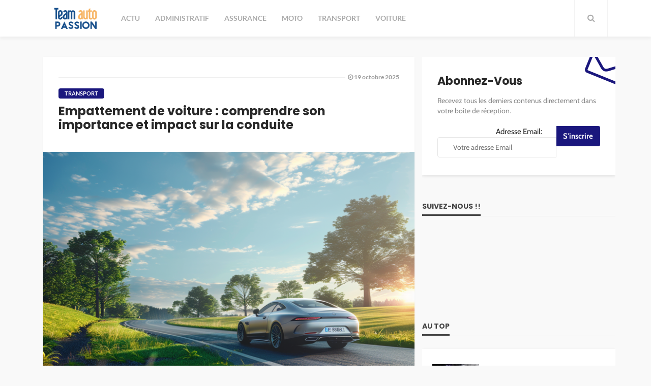

--- FILE ---
content_type: text/html; charset=UTF-8
request_url: https://www.team-auto-passion.com/empattement-de-voiture-comprendre-son-importance-et-impact-sur-la-conduite/
body_size: 38870
content:
<!DOCTYPE html>
<html lang="fr-FR">
<head><meta charset="UTF-8"/><script>if(navigator.userAgent.match(/MSIE|Internet Explorer/i)||navigator.userAgent.match(/Trident\/7\..*?rv:11/i)){var href=document.location.href;if(!href.match(/[?&]nowprocket/)){if(href.indexOf("?")==-1){if(href.indexOf("#")==-1){document.location.href=href+"?nowprocket=1"}else{document.location.href=href.replace("#","?nowprocket=1#")}}else{if(href.indexOf("#")==-1){document.location.href=href+"&nowprocket=1"}else{document.location.href=href.replace("#","&nowprocket=1#")}}}}</script><script>(()=>{class RocketLazyLoadScripts{constructor(){this.v="1.2.6",this.triggerEvents=["keydown","mousedown","mousemove","touchmove","touchstart","touchend","wheel"],this.userEventHandler=this.t.bind(this),this.touchStartHandler=this.i.bind(this),this.touchMoveHandler=this.o.bind(this),this.touchEndHandler=this.h.bind(this),this.clickHandler=this.u.bind(this),this.interceptedClicks=[],this.interceptedClickListeners=[],this.l(this),window.addEventListener("pageshow",(t=>{this.persisted=t.persisted,this.everythingLoaded&&this.m()})),this.CSPIssue=sessionStorage.getItem("rocketCSPIssue"),document.addEventListener("securitypolicyviolation",(t=>{this.CSPIssue||"script-src-elem"!==t.violatedDirective||"data"!==t.blockedURI||(this.CSPIssue=!0,sessionStorage.setItem("rocketCSPIssue",!0))})),document.addEventListener("DOMContentLoaded",(()=>{this.k()})),this.delayedScripts={normal:[],async:[],defer:[]},this.trash=[],this.allJQueries=[]}p(t){document.hidden?t.t():(this.triggerEvents.forEach((e=>window.addEventListener(e,t.userEventHandler,{passive:!0}))),window.addEventListener("touchstart",t.touchStartHandler,{passive:!0}),window.addEventListener("mousedown",t.touchStartHandler),document.addEventListener("visibilitychange",t.userEventHandler))}_(){this.triggerEvents.forEach((t=>window.removeEventListener(t,this.userEventHandler,{passive:!0}))),document.removeEventListener("visibilitychange",this.userEventHandler)}i(t){"HTML"!==t.target.tagName&&(window.addEventListener("touchend",this.touchEndHandler),window.addEventListener("mouseup",this.touchEndHandler),window.addEventListener("touchmove",this.touchMoveHandler,{passive:!0}),window.addEventListener("mousemove",this.touchMoveHandler),t.target.addEventListener("click",this.clickHandler),this.L(t.target,!0),this.S(t.target,"onclick","rocket-onclick"),this.C())}o(t){window.removeEventListener("touchend",this.touchEndHandler),window.removeEventListener("mouseup",this.touchEndHandler),window.removeEventListener("touchmove",this.touchMoveHandler,{passive:!0}),window.removeEventListener("mousemove",this.touchMoveHandler),t.target.removeEventListener("click",this.clickHandler),this.L(t.target,!1),this.S(t.target,"rocket-onclick","onclick"),this.M()}h(){window.removeEventListener("touchend",this.touchEndHandler),window.removeEventListener("mouseup",this.touchEndHandler),window.removeEventListener("touchmove",this.touchMoveHandler,{passive:!0}),window.removeEventListener("mousemove",this.touchMoveHandler)}u(t){t.target.removeEventListener("click",this.clickHandler),this.L(t.target,!1),this.S(t.target,"rocket-onclick","onclick"),this.interceptedClicks.push(t),t.preventDefault(),t.stopPropagation(),t.stopImmediatePropagation(),this.M()}O(){window.removeEventListener("touchstart",this.touchStartHandler,{passive:!0}),window.removeEventListener("mousedown",this.touchStartHandler),this.interceptedClicks.forEach((t=>{t.target.dispatchEvent(new MouseEvent("click",{view:t.view,bubbles:!0,cancelable:!0}))}))}l(t){EventTarget.prototype.addEventListenerWPRocketBase=EventTarget.prototype.addEventListener,EventTarget.prototype.addEventListener=function(e,i,o){"click"!==e||t.windowLoaded||i===t.clickHandler||t.interceptedClickListeners.push({target:this,func:i,options:o}),(this||window).addEventListenerWPRocketBase(e,i,o)}}L(t,e){this.interceptedClickListeners.forEach((i=>{i.target===t&&(e?t.removeEventListener("click",i.func,i.options):t.addEventListener("click",i.func,i.options))})),t.parentNode!==document.documentElement&&this.L(t.parentNode,e)}D(){return new Promise((t=>{this.P?this.M=t:t()}))}C(){this.P=!0}M(){this.P=!1}S(t,e,i){t.hasAttribute&&t.hasAttribute(e)&&(event.target.setAttribute(i,event.target.getAttribute(e)),event.target.removeAttribute(e))}t(){this._(this),"loading"===document.readyState?document.addEventListener("DOMContentLoaded",this.R.bind(this)):this.R()}k(){let t=[];document.querySelectorAll("script[type=rocketlazyloadscript][data-rocket-src]").forEach((e=>{let i=e.getAttribute("data-rocket-src");if(i&&!i.startsWith("data:")){0===i.indexOf("//")&&(i=location.protocol+i);try{const o=new URL(i).origin;o!==location.origin&&t.push({src:o,crossOrigin:e.crossOrigin||"module"===e.getAttribute("data-rocket-type")})}catch(t){}}})),t=[...new Map(t.map((t=>[JSON.stringify(t),t]))).values()],this.T(t,"preconnect")}async R(){this.lastBreath=Date.now(),this.j(this),this.F(this),this.I(),this.W(),this.q(),await this.A(this.delayedScripts.normal),await this.A(this.delayedScripts.defer),await this.A(this.delayedScripts.async);try{await this.U(),await this.H(this),await this.J()}catch(t){console.error(t)}window.dispatchEvent(new Event("rocket-allScriptsLoaded")),this.everythingLoaded=!0,this.D().then((()=>{this.O()})),this.N()}W(){document.querySelectorAll("script[type=rocketlazyloadscript]").forEach((t=>{t.hasAttribute("data-rocket-src")?t.hasAttribute("async")&&!1!==t.async?this.delayedScripts.async.push(t):t.hasAttribute("defer")&&!1!==t.defer||"module"===t.getAttribute("data-rocket-type")?this.delayedScripts.defer.push(t):this.delayedScripts.normal.push(t):this.delayedScripts.normal.push(t)}))}async B(t){if(await this.G(),!0!==t.noModule||!("noModule"in HTMLScriptElement.prototype))return new Promise((e=>{let i;function o(){(i||t).setAttribute("data-rocket-status","executed"),e()}try{if(navigator.userAgent.indexOf("Firefox/")>0||""===navigator.vendor||this.CSPIssue)i=document.createElement("script"),[...t.attributes].forEach((t=>{let e=t.nodeName;"type"!==e&&("data-rocket-type"===e&&(e="type"),"data-rocket-src"===e&&(e="src"),i.setAttribute(e,t.nodeValue))})),t.text&&(i.text=t.text),i.hasAttribute("src")?(i.addEventListener("load",o),i.addEventListener("error",(function(){i.setAttribute("data-rocket-status","failed-network"),e()})),setTimeout((()=>{i.isConnected||e()}),1)):(i.text=t.text,o()),t.parentNode.replaceChild(i,t);else{const i=t.getAttribute("data-rocket-type"),s=t.getAttribute("data-rocket-src");i?(t.type=i,t.removeAttribute("data-rocket-type")):t.removeAttribute("type"),t.addEventListener("load",o),t.addEventListener("error",(i=>{this.CSPIssue&&i.target.src.startsWith("data:")?(console.log("WPRocket: data-uri blocked by CSP -> fallback"),t.removeAttribute("src"),this.B(t).then(e)):(t.setAttribute("data-rocket-status","failed-network"),e())})),s?(t.removeAttribute("data-rocket-src"),t.src=s):t.src="data:text/javascript;base64,"+window.btoa(unescape(encodeURIComponent(t.text)))}}catch(i){t.setAttribute("data-rocket-status","failed-transform"),e()}}));t.setAttribute("data-rocket-status","skipped")}async A(t){const e=t.shift();return e&&e.isConnected?(await this.B(e),this.A(t)):Promise.resolve()}q(){this.T([...this.delayedScripts.normal,...this.delayedScripts.defer,...this.delayedScripts.async],"preload")}T(t,e){var i=document.createDocumentFragment();t.forEach((t=>{const o=t.getAttribute&&t.getAttribute("data-rocket-src")||t.src;if(o&&!o.startsWith("data:")){const s=document.createElement("link");s.href=o,s.rel=e,"preconnect"!==e&&(s.as="script"),t.getAttribute&&"module"===t.getAttribute("data-rocket-type")&&(s.crossOrigin=!0),t.crossOrigin&&(s.crossOrigin=t.crossOrigin),t.integrity&&(s.integrity=t.integrity),i.appendChild(s),this.trash.push(s)}})),document.head.appendChild(i)}j(t){let e={};function i(i,o){return e[o].eventsToRewrite.indexOf(i)>=0&&!t.everythingLoaded?"rocket-"+i:i}function o(t,o){!function(t){e[t]||(e[t]={originalFunctions:{add:t.addEventListener,remove:t.removeEventListener},eventsToRewrite:[]},t.addEventListener=function(){arguments[0]=i(arguments[0],t),e[t].originalFunctions.add.apply(t,arguments)},t.removeEventListener=function(){arguments[0]=i(arguments[0],t),e[t].originalFunctions.remove.apply(t,arguments)})}(t),e[t].eventsToRewrite.push(o)}function s(e,i){let o=e[i];e[i]=null,Object.defineProperty(e,i,{get:()=>o||function(){},set(s){t.everythingLoaded?o=s:e["rocket"+i]=o=s}})}o(document,"DOMContentLoaded"),o(window,"DOMContentLoaded"),o(window,"load"),o(window,"pageshow"),o(document,"readystatechange"),s(document,"onreadystatechange"),s(window,"onload"),s(window,"onpageshow");try{Object.defineProperty(document,"readyState",{get:()=>t.rocketReadyState,set(e){t.rocketReadyState=e},configurable:!0}),document.readyState="loading"}catch(t){console.log("WPRocket DJE readyState conflict, bypassing")}}F(t){let e;function i(e){return t.everythingLoaded?e:e.split(" ").map((t=>"load"===t||0===t.indexOf("load.")?"rocket-jquery-load":t)).join(" ")}function o(o){function s(t){const e=o.fn[t];o.fn[t]=o.fn.init.prototype[t]=function(){return this[0]===window&&("string"==typeof arguments[0]||arguments[0]instanceof String?arguments[0]=i(arguments[0]):"object"==typeof arguments[0]&&Object.keys(arguments[0]).forEach((t=>{const e=arguments[0][t];delete arguments[0][t],arguments[0][i(t)]=e}))),e.apply(this,arguments),this}}o&&o.fn&&!t.allJQueries.includes(o)&&(o.fn.ready=o.fn.init.prototype.ready=function(e){return t.domReadyFired?e.bind(document)(o):document.addEventListener("rocket-DOMContentLoaded",(()=>e.bind(document)(o))),o([])},s("on"),s("one"),t.allJQueries.push(o)),e=o}o(window.jQuery),Object.defineProperty(window,"jQuery",{get:()=>e,set(t){o(t)}})}async H(t){const e=document.querySelector("script[data-webpack]");e&&(await async function(){return new Promise((t=>{e.addEventListener("load",t),e.addEventListener("error",t)}))}(),await t.K(),await t.H(t))}async U(){this.domReadyFired=!0;try{document.readyState="interactive"}catch(t){}await this.G(),document.dispatchEvent(new Event("rocket-readystatechange")),await this.G(),document.rocketonreadystatechange&&document.rocketonreadystatechange(),await this.G(),document.dispatchEvent(new Event("rocket-DOMContentLoaded")),await this.G(),window.dispatchEvent(new Event("rocket-DOMContentLoaded"))}async J(){try{document.readyState="complete"}catch(t){}await this.G(),document.dispatchEvent(new Event("rocket-readystatechange")),await this.G(),document.rocketonreadystatechange&&document.rocketonreadystatechange(),await this.G(),window.dispatchEvent(new Event("rocket-load")),await this.G(),window.rocketonload&&window.rocketonload(),await this.G(),this.allJQueries.forEach((t=>t(window).trigger("rocket-jquery-load"))),await this.G();const t=new Event("rocket-pageshow");t.persisted=this.persisted,window.dispatchEvent(t),await this.G(),window.rocketonpageshow&&window.rocketonpageshow({persisted:this.persisted}),this.windowLoaded=!0}m(){document.onreadystatechange&&document.onreadystatechange(),window.onload&&window.onload(),window.onpageshow&&window.onpageshow({persisted:this.persisted})}I(){const t=new Map;document.write=document.writeln=function(e){const i=document.currentScript;i||console.error("WPRocket unable to document.write this: "+e);const o=document.createRange(),s=i.parentElement;let n=t.get(i);void 0===n&&(n=i.nextSibling,t.set(i,n));const c=document.createDocumentFragment();o.setStart(c,0),c.appendChild(o.createContextualFragment(e)),s.insertBefore(c,n)}}async G(){Date.now()-this.lastBreath>45&&(await this.K(),this.lastBreath=Date.now())}async K(){return document.hidden?new Promise((t=>setTimeout(t))):new Promise((t=>requestAnimationFrame(t)))}N(){this.trash.forEach((t=>t.remove()))}static run(){const t=new RocketLazyLoadScripts;t.p(t)}}RocketLazyLoadScripts.run()})();</script>
	
	<meta http-equiv="X-UA-Compatible" content="IE=edge">
	<meta name="viewport" content="width=device-width, initial-scale=1.0">
	<link rel="profile" href="https://gmpg.org/xfn/11"/>
	<link rel="pingback" href="https://www.team-auto-passion.com/xmlrpc.php"/>
	<script type="rocketlazyloadscript" data-rocket-type="application/javascript">var bingo_ruby_ajax_url = "https://www.team-auto-passion.com/wp-admin/admin-ajax.php"</script><meta name='robots' content='index, follow, max-image-preview:large, max-snippet:-1, max-video-preview:-1' />
<meta http-equiv="Content-Security-Policy" content="upgrade-insecure-requests">

	<!-- This site is optimized with the Yoast SEO plugin v26.6 - https://yoast.com/wordpress/plugins/seo/ -->
	<title>Empattement de voiture : comprendre son importance et impact sur la conduite - Team Auto Passion</title><link rel="preload" data-rocket-preload as="font" href="https://www.team-auto-passion.com/wp-content/plugins/zz-awp-optimize/assets/fonts/lato/lato-v23-latin-300.woff2" crossorigin><link rel="preload" data-rocket-preload as="font" href="https://www.team-auto-passion.com/wp-content/plugins/zz-awp-optimize/assets/fonts/lato/lato-v23-latin-regular.woff2" crossorigin><link rel="preload" data-rocket-preload as="font" href="https://www.team-auto-passion.com/wp-content/plugins/zz-awp-optimize/assets/fonts/lato/lato-v23-latin-700.woff2" crossorigin><link rel="preload" data-rocket-preload as="font" href="https://www.team-auto-passion.com/wp-content/plugins/zz-awp-optimize/assets/fonts/poppins/poppins-v20-latin-regular.woff2" crossorigin><link rel="preload" data-rocket-preload as="font" href="https://www.team-auto-passion.com/wp-content/plugins/zz-awp-optimize/assets/fonts/poppins/poppins-v20-latin-500.woff2" crossorigin><link rel="preload" data-rocket-preload as="font" href="https://www.team-auto-passion.com/wp-content/plugins/zz-awp-optimize/assets/fonts/poppins/poppins-v20-latin-700.woff2" crossorigin><link rel="preload" data-rocket-preload as="font" href="https://www.team-auto-passion.com/wp-content/plugins/zz-awp-optimize/assets/fonts/cabin/cabin-v26-latin-regular.woff2" crossorigin><link rel="preload" data-rocket-preload as="font" href="https://www.team-auto-passion.com/wp-content/plugins/zz-awp-optimize/assets/fonts/cabin/cabin-v26-latin-700.woff2" crossorigin><link rel="preload" data-rocket-preload as="font" href="https://www.team-auto-passion.com/wp-content/themes/bingo-child/assets/external/fonts/fontawesome-webfont.woff2?v=4.7.0" crossorigin><style id="wpr-usedcss">img:is([sizes=auto i],[sizes^="auto," i]){contain-intrinsic-size:3000px 1500px}.shortcode-accordion{display:block;margin-bottom:30px;margin-left:30px!important;padding:15px 20px 25px;background-color:#f9f9f9}.shortcode-accordion h3.accordion-item-title{margin-top:20px;padding-bottom:10px;border-bottom:1px solid #eee;font-size:18px;cursor:pointer}.shortcode-accordion h3.accordion-item-title:before{display:inline-block;margin-right:7px;content:'+'}.accordion-item-content{display:none;margin:20px 0 0;padding:20px;background-color:#fff}.fb-page[data-href]{min-height:130px}.widget{contain:layout style}@font-face{font-display:swap;font-family:Lato;font-style:normal;font-weight:300;font-weight:700;src:local(''),url('https://www.team-auto-passion.com/wp-content/plugins/zz-awp-optimize/assets/fonts/lato/lato-v23-latin-300.woff2') format('woff2'),url('https://www.team-auto-passion.com/wp-content/plugins/zz-awp-optimize/assets/fonts/lato/lato-v23-latin-300.woff') format('woff')}@font-face{font-display:swap;font-family:Lato;font-style:normal;font-weight:400;font-weight:700;src:local(''),url('https://www.team-auto-passion.com/wp-content/plugins/zz-awp-optimize/assets/fonts/lato/lato-v23-latin-regular.woff2') format('woff2'),url('https://www.team-auto-passion.com/wp-content/plugins/zz-awp-optimize/assets/fonts/lato/lato-v23-latin-regular.woff') format('woff')}@font-face{font-display:swap;font-family:Lato;font-style:normal;font-weight:700;font-weight:700;src:local(''),url('https://www.team-auto-passion.com/wp-content/plugins/zz-awp-optimize/assets/fonts/lato/lato-v23-latin-700.woff2') format('woff2'),url('https://www.team-auto-passion.com/wp-content/plugins/zz-awp-optimize/assets/fonts/lato/lato-v23-latin-700.woff') format('woff')}@font-face{font-family:Poppins;font-style:normal;font-weight:400;font-display:swap;src:local(''),url('https://www.team-auto-passion.com/wp-content/plugins/zz-awp-optimize/assets/fonts/poppins/poppins-v20-latin-regular.woff2') format('woff2'),url('https://www.team-auto-passion.com/wp-content/plugins/zz-awp-optimize/assets/fonts/poppins/poppins-v20-latin-regular.woff') format('woff')}@font-face{font-family:Poppins;font-style:normal;font-weight:500;font-display:swap;src:local(''),url('https://www.team-auto-passion.com/wp-content/plugins/zz-awp-optimize/assets/fonts/poppins/poppins-v20-latin-500.woff2') format('woff2'),url('https://www.team-auto-passion.com/wp-content/plugins/zz-awp-optimize/assets/fonts/poppins/poppins-v20-latin-500.woff') format('woff')}@font-face{font-family:Poppins;font-style:normal;font-weight:700;font-display:swap;src:local(''),url('https://www.team-auto-passion.com/wp-content/plugins/zz-awp-optimize/assets/fonts/poppins/poppins-v20-latin-700.woff2') format('woff2'),url('https://www.team-auto-passion.com/wp-content/plugins/zz-awp-optimize/assets/fonts/poppins/poppins-v20-latin-700.woff') format('woff')}@font-face{font-family:Cabin;font-style:normal;font-weight:400;font-display:swap;src:local(''),url('https://www.team-auto-passion.com/wp-content/plugins/zz-awp-optimize/assets/fonts/cabin/cabin-v26-latin-regular.woff2') format('woff2'),url('https://www.team-auto-passion.com/wp-content/plugins/zz-awp-optimize/assets/fonts/cabin/cabin-v26-latin-regular.woff') format('woff')}@font-face{font-family:Cabin;font-style:normal;font-weight:700;font-display:swap;src:local(''),url('https://www.team-auto-passion.com/wp-content/plugins/zz-awp-optimize/assets/fonts/cabin/cabin-v26-latin-700.woff2') format('woff2'),url('https://www.team-auto-passion.com/wp-content/plugins/zz-awp-optimize/assets/fonts/cabin/cabin-v26-latin-700.woff') format('woff')}img.emoji{display:inline!important;border:none!important;box-shadow:none!important;height:1em!important;width:1em!important;margin:0 .07em!important;vertical-align:-.1em!important;background:0 0!important;padding:0!important}#toc_container li,#toc_container ul{margin:0;padding:0}#toc_container.no_bullets li,#toc_container.no_bullets ul,#toc_container.no_bullets ul li{background:0 0;list-style-type:none;list-style:none}#toc_container ul ul{margin-left:1.5em}#toc_container{background:#f9f9f9;border:1px solid #aaa;padding:10px;margin-bottom:1em;width:auto;display:table;font-size:95%}#toc_container.toc_white{background:#fff}#toc_container p.toc_title{text-align:center;font-weight:700;margin:0;padding:0}#toc_container span.toc_toggle{font-weight:400;font-size:90%}#toc_container p.toc_title+ul.toc_list{margin-top:1em}#toc_container a{text-decoration:none;text-shadow:none}#toc_container a:hover{text-decoration:underline}a,abbr,address,blockquote,body,caption,code,div,dl,dt,em,fieldset,form,h1,h2,h3,html,iframe,label,legend,li,object,p,s,span,strong,table,tbody,tr,tt,ul{border:0;font-family:inherit;font-size:100%;font-style:inherit;font-weight:inherit;margin:0;outline:0;padding:0;vertical-align:baseline}html{font-size:62.5%;overflow-y:scroll;text-size-adjust:100%;-webkit-text-size-adjust:100%;-ms-text-size-adjust:100%}*{-webkit-box-sizing:border-box;-moz-box-sizing:border-box;box-sizing:border-box}:after,:before{-webkit-box-sizing:border-box;-moz-box-sizing:border-box;box-sizing:border-box}article,aside,details,figcaption,figure,footer,header,main,nav,section{display:block}ul{list-style:none}table{border-collapse:separate;border-spacing:0}caption{font-weight:400;text-align:left}blockquote:after,blockquote:before{content:""}blockquote{quotes:"" ""}strong{font-weight:700}mark{background:#ff0;color:#000}img{border:0}svg:not(:root){overflow:hidden}figure{margin:1em 40px}code{font-family:monospace,monospace;font-size:1em}button,input,optgroup,select,textarea{color:inherit;font:inherit;margin:0}button{overflow:visible}button,select{text-transform:none}button,html input[type=button],input[type=reset],input[type=submit]{-webkit-appearance:button;cursor:pointer}button[disabled],html input[disabled]{cursor:default}button::-moz-focus-inner,input::-moz-focus-inner{border:0;padding:0}input{line-height:normal}input[type=checkbox],input[type=radio]{-webkit-box-sizing:border-box;-moz-box-sizing:border-box;box-sizing:border-box;padding:0}input[type=number]::-webkit-inner-spin-button,input[type=number]::-webkit-outer-spin-button{height:auto}input[type=search]{-webkit-appearance:textfield;-moz-box-sizing:content-box;-webkit-box-sizing:content-box;box-sizing:content-box}input[type=search]::-webkit-search-cancel-button,input[type=search]::-webkit-search-decoration{-webkit-appearance:none}legend{border:0;padding:0}textarea{overflow:auto}optgroup{font-weight:700}table{border-collapse:collapse;border-spacing:0}button,input,select,textarea{font-family:inherit;font-size:inherit;line-height:inherit}figure{margin:0}img{vertical-align:middle}.container{margin-right:auto;margin-left:auto;padding-left:0;padding-right:0}@media (min-width:768px){.container{width:720px}}@media (min-width:992px){.container{width:940px}}@media (min-width:1200px){.container{width:1140px}}.row{margin-left:0;margin-right:0}.col-sm-4,.col-sm-6,.col-sm-8,.col-xs-12{position:relative;min-height:1px;padding-left:0;padding-right:0}.col-xs-12{float:left}.col-xs-12{width:100%}@media (min-width:768px){.col-sm-4,.col-sm-6,.col-sm-8{float:left}.col-sm-8{width:66.66666667%}.col-sm-6{width:50%}.col-sm-4{width:33.33333333%}}.clearfix:after,.clearfix:before,.container:after,.container:before,.row:after,.row:before{content:" ";display:table}.clearfix:after,.container:after,.row:after{clear:both}.hide{display:none!important}.show{display:block!important}.hidden{display:none!important;visibility:hidden!important}.affix{position:fixed}@-ms-viewport{width:device-width}@font-face{font-display:swap;font-family:FontAwesome;src:url('https://www.team-auto-passion.com/wp-content/themes/bingo-child/assets/external/fonts/fontawesome-webfont.eot?v=4.7.0');src:url('https://www.team-auto-passion.com/wp-content/themes/bingo-child/assets/external/fonts/fontawesome-webfont.eot?#iefix&v=4.7.0') format('embedded-opentype'),url('https://www.team-auto-passion.com/wp-content/themes/bingo-child/assets/external/fonts/fontawesome-webfont.woff2?v=4.7.0') format('woff2'),url('https://www.team-auto-passion.com/wp-content/themes/bingo-child/assets/external/fonts/fontawesome-webfont.woff?v=4.7.0') format('woff'),url('https://www.team-auto-passion.com/wp-content/themes/bingo-child/assets/external/fonts/fontawesome-webfont.ttf?v=4.7.0') format('truetype'),url('https://www.team-auto-passion.com/wp-content/themes/bingo-child/assets/external/fonts/fontawesome-webfont.svg?v=4.7.0#fontawesomeregular') format('svg');font-weight:400;font-style:normal}.fa{display:inline-block;font:14px/1 FontAwesome;font-size:inherit;text-rendering:auto;-webkit-font-smoothing:antialiased;-moz-osx-font-smoothing:grayscale}.fa-search:before{content:"\f002"}.fa-envelope-o:before{content:"\f003"}.fa-clock-o:before{content:"\f017"}.fa-bolt:before{content:"\f0e7"}.fa-angle-left:before{content:"\f104"}.fa-angle-right:before{content:"\f105"}.fa-angle-up:before{content:"\f106"}.fa-angle-down:before{content:"\f107"}.mfp-bg{top:0;left:0;width:100%;height:100%;z-index:9980;overflow:hidden;position:fixed;background:rgba(0,0,0,.95)!important}.mfp-bg.mpf-ruby-effect{-webkit-transition:.2s ease-in-out;-moz-transition:.2s ease-in-out;-ms-transition:.2s ease-in-out;-o-transition:.2s ease-in-out;transition:all .2s ease-in-out}.mfp-wrap{top:0;left:0;width:100%;height:100%;z-index:9999;position:fixed;outline:0!important;backface-visibility:hidden;-webkit-backface-visibility:hidden}.mfp-container{text-align:center;position:absolute;width:100%;height:100%;left:0;top:0;padding:0 8px;-webkit-box-sizing:border-box;-moz-box-sizing:border-box;box-sizing:border-box}.mfp-container:before{content:'';display:inline-block;height:100%;vertical-align:middle}.mfp-align-top .mfp-container:before{display:none}.mfp-ajax-cur{cursor:progress}.mfp-zoom-out-cur{cursor:-moz-zoom-out;cursor:-webkit-zoom-out;cursor:zoom-out}.mfp-arrow,.mfp-close,.mfp-counter{-webkit-user-select:none;-moz-user-select:none;user-select:none}.mfp-loading.mfp-figure{display:none}button.mfp-arrow,button.mfp-close{overflow:visible;cursor:pointer;background:0 0;border:0;color:#282828;font-weight:lighter;-webkit-appearance:none;display:block;outline:0;padding:0;z-index:1046;-webkit-box-shadow:none;box-shadow:none;backface-visibility:hidden;-webkit-backface-visibility:hidden}button.mfp-arrow:hover{opacity:.7}button::-moz-focus-inner{padding:0;border:0}.mfp-close{width:40px;height:40px;line-height:40px;position:absolute;right:0;top:0;text-decoration:none;text-align:center;opacity:.65;padding:0;color:#fff;font-style:normal;font-size:34px;font-family:Arial,Baskerville,monospace}.mfp-close:focus,.mfp-close:hover{opacity:1}.mfp-close:active{top:1px}.mfp-close-btn-in .mfp-close{color:#fff}.mfp-counter{position:absolute;top:0;right:0;color:#ccc;font-size:12px;line-height:18px}.mfp-arrow{position:absolute;opacity:1;margin:0;top:50%;margin-top:-55px;padding:0;width:90px;height:110px;-webkit-tap-highlight-color:transparent}.mfp-arrow:active{margin-top:-54px}.mfp-arrow:focus,.mfp-arrow:hover{opacity:1}.mfp-arrow:after,.mfp-arrow:before{content:'';display:block;width:0;height:0;position:absolute;left:0;top:0;margin-top:38px;margin-left:38px;border:inset transparent}.mfp-arrow:after{border-top-width:13px;border-bottom-width:13px;top:8px}.mfp-arrow:before{border-top-width:12px;border-bottom-width:12px;opacity:1}.mfp-iframe-scaler{width:100%;height:0;overflow:hidden;padding-top:56.25%}.mfp-iframe-scaler iframe{position:absolute;display:block;top:0;left:0;width:100%;height:100%;box-shadow:0 0 8px rgba(0,0,0,.6);-webkit-box-shadow:0 0 8px rgba(0,0,0,.6);background:#000}img.mfp-img{width:auto;max-width:100%;height:auto;display:block;line-height:0;-webkit-box-sizing:border-box;-moz-box-sizing:border-box;box-sizing:border-box;padding:40px 0;margin:0 auto}.mfp-figure{line-height:0}.mfp-figure:after{content:'';position:absolute;left:0;top:40px;bottom:40px;display:block;right:0;width:auto;height:auto;z-index:-1;box-shadow:0 0 8px rgba(0,0,0,.6);-webkit-box-shadow:0 0 8px rgba(0,0,0,.6);background:#444}.mfp-figure figure{margin:0}.mfp-bottom-bar{margin-top:-36px;position:absolute;top:100%;left:0;width:100%;cursor:auto}.mfp-title{display:none}@media all and (max-width:900px){.mfp-arrow{-webkit-transform:scale(.75);transform:scale(.75)}.mfp-container{padding-left:6px;padding-right:6px}}.mfp-ie7 .mfp-img{padding:0}.mfp-ie7 .mfp-bottom-bar{width:600px;left:50%;margin-left:-300px;margin-top:5px;padding-bottom:5px}.mfp-ie7 .mfp-container{padding:0}.mfp-ie7 .mfp-close{top:0;right:0;padding-top:0}.mfp-fade.mfp-bg{opacity:0;-webkit-transition:.2s linear;-moz-transition:.2s linear;-ms-transition:.2s linear;-o-transition:.2s linear;transition:all .2s linear}.mfp-bg.mfp-removing{opacity:0}.mfp-fade.mfp-bg.mfp-ready{opacity:.85}.mfp-fade.mfp-bg.mfp-removing{opacity:0}.mfp-figure:after{box-shadow:1px 0 8px rgba(0,0,0,.1);-webkit-box-shadow:1px 0 8px rgba(0,0,0,.1)}.slick-slider{position:relative;outline:0!important;display:block;-moz-box-sizing:border-box;box-sizing:border-box;-webkit-user-select:none;-moz-user-select:none;-ms-user-select:none;user-select:none;-webkit-touch-callout:none;-khtml-user-select:none;-ms-touch-action:pan-y;touch-action:pan-y;-webkit-tap-highlight-color:transparent}.slick-list{position:relative;display:block;overflow:hidden;margin:0;padding:0}.slick-list:focus{outline:0}.slick-slider .slick-list,.slick-slider .slick-track{-webkit-transform:translate3d(0,0,0);-moz-transform:translate3d(0,0,0);-ms-transform:translate3d(0,0,0);-o-transform:translate3d(0,0,0);transform:translate3d(0,0,0)}.slick-track{position:relative;top:0;left:0;display:block}.slick-track:after,.slick-track:before{display:table;content:''}.slick-track:after{clear:both}.slick-loading .slick-track{visibility:hidden}.slick-slide{display:none;float:left;outline:0!important;height:100%;min-height:1px}[dir=rtl] .slick-slide{float:right}.slick-slide img{display:block}.slick-slide.slick-loading img{display:none}.slick-initialized .slick-slide{display:block}.slick-loading .slick-slide{visibility:hidden}.slick-vertical .slick-slide{display:block;height:auto;border:1px solid transparent}.slick-arrow.slick-hidden{display:none}@-webkit-keyframes justified-gallery-show-caption-animation{from{opacity:0}to{opacity:.7}}@-moz-keyframes justified-gallery-show-caption-animation{from{opacity:0}to{opacity:.7}}@-o-keyframes justified-gallery-show-caption-animation{from{opacity:0}to{opacity:.7}}@keyframes justified-gallery-show-caption-animation{from{opacity:0}to{opacity:.7}}@-webkit-keyframes justified-gallery-show-entry-animation{from{opacity:0}to{opacity:1}}@-moz-keyframes justified-gallery-show-entry-animation{from{opacity:0}to{opacity:1}}@-o-keyframes justified-gallery-show-entry-animation{from{opacity:0}to{opacity:1}}@keyframes justified-gallery-show-entry-animation{from{opacity:0}to{opacity:1}}.justified-gallery{width:100%;position:relative;overflow:hidden}.justified-gallery>a,.justified-gallery>div{position:absolute;display:inline-block;overflow:hidden;opacity:0}.justified-gallery>a>a>img,.justified-gallery>a>img,.justified-gallery>div>a>img,.justified-gallery>div>img{position:absolute;top:50%;left:50%;margin:0;padding:0;border:0}.justified-gallery>a>.caption,.justified-gallery>div>.caption{display:none;position:absolute;bottom:0;padding:5px;background-color:#000;left:0;right:0;margin:0;color:#fff;font-size:12px;font-weight:300;font-family:sans-serif}.justified-gallery>a>.caption.caption-visible,.justified-gallery>div>.caption.caption-visible{display:initial;opacity:.7;filter:"alpha(opacity=70)";-webkit-animation:.5s 0 justified-gallery-show-caption-animation;-moz-animation:.5s 0 justified-gallery-show-caption-animation;-ms-animation:justified-gallery-show-caption-animation 500ms 0 ease}.justified-gallery>.entry-visible{opacity:1;-webkit-animation:.5s 0 justified-gallery-show-entry-animation;-moz-animation:.5s 0 justified-gallery-show-entry-animation;-ms-animation:justified-gallery-show-entry-animation 500ms 0 ease}.justified-gallery>.spinner{position:absolute;bottom:0;margin-left:-24px;padding:10px 0;left:50%;opacity:initial;filter:initial;overflow:initial}.justified-gallery>.spinner>span{display:inline-block;opacity:0;width:8px;height:8px;margin:0 4px;background-color:#000;border-top-left-radius:6px;border-top-right-radius:6px;border-bottom-right-radius:6px;border-bottom-left-radius:6px}.tipsy{font-size:10px;position:absolute;padding:5px;z-index:100000}.tipsy-inner{background-color:#000;color:#fff;max-width:200px;padding:5px 8px 4px;text-align:center}.tipsy-inner{border-radius:3px;-moz-border-radius:3px;-webkit-border-radius:3px}.tipsy-arrow{position:absolute;width:0;height:0;line-height:0;border:5px dashed #000}.tipsy{letter-spacing:1px;z-index:1000000;text-transform:capitalize}body{display:block;background:#f9f9f9;color:#282828}body,p{font-size:15px;font-family:Lato,sans-serif;line-height:1.7}.post-title,h1,h2,h3{color:#282828;font-family:Montserrat,sans-serif}a{outline:0;color:inherit;text-decoration:none;line-height:inherit}a:focus,a:hover{text-decoration:none}li{list-style:none}img{max-width:100%;height:auto;vertical-align:middle}select{outline:0}input{outline:0!important}input:-webkit-autofill{background-color:transparent!important;-webkit-box-shadow:0 0 0 1000px #fff inset}button,input[type=button]{display:inline-block;padding:7px 15px;outline:0!important;border:1px solid #eee;background:0 0;-webkit-box-shadow:none;box-shadow:none;text-transform:uppercase;letter-spacing:1px;font-size:13px;line-height:1;-webkit-transition:.2s;-moz-transition:.2s;-ms-transition:.2s;-o-transition:.2s;transition:all .2s}input[type=email],input[type=password],input[type=search],input[type=tel],input[type=text]{display:block;padding:10px 20px;width:100%;outline:0;outline:0!important;border:1px solid #eee;box-shadow:none;vertical-align:middle;text-align:left;font-weight:400;font-size:14px;line-height:1.3;-webkit-transition:.35s ease-in-out;-moz-transition:.35s ease-in-out;-ms-transition:.35s ease-in-out;-o-transition:.35s ease-in-out;transition:all .35s ease-in-out}textarea{display:block;padding:20px;width:100%;outline:0!important;border:1px solid rgba(28,28,28,.07);color:#282829;vertical-align:middle;text-align:left;font-weight:400;font-size:14px;line-height:1.5;-webkit-transition:.3s ease-in-out;-moz-transition:.3s ease-in-out;-ms-transition:.3s ease-in-out;-o-transition:.3s ease-in-out;transition:all .3s ease-in-out}button:hover,input[type=button]:hover{color:#55acee}select{display:block;padding:12px;width:100%;outline:0;border-color:#f2f2f2}.size-full{max-width:100%;height:auto}em{font-style:italic}.ruby-col-5{display:block;float:left;width:20%}.is-hidden{display:none!important}.is-overflow{overflow:hidden!important}.is-disable{opacity:.1!important;pointer-events:none!important}.is-absolute{position:absolute!important;z-index:10}.mfp-bg.mpf-ruby-effect{opacity:0;-webkit-transition:.35s ease-in-out;-moz-transition:.35s ease-in-out;-ms-transition:.35s ease-in-out;-o-transition:.35s ease-in-out;transition:all .35s ease-in-out}.mfp-bg.mfp-ready.mpf-ruby-effect{opacity:1}.mfp-removing.mfp-bg.mfp-ready.mpf-ruby-effect{opacity:0}.ruby-container{display:block;margin-right:auto;margin-left:auto;padding:0;max-width:1140px}.container-inner{display:block;margin-right:15px;margin-left:15px}.site-inner,.site-outer,.site-wrap{display:block}.site-inner{position:relative;right:0;margin:0 auto;padding:0}.slick-dots{position:absolute;right:10px;bottom:10px;z-index:2;display:block;line-height:1}.slick-dots li{position:relative;display:inline-block;padding:0 3px;vertical-align:middle;line-height:10px;opacity:.8;-webkit-transition:.2s;-moz-transition:.2s;-ms-transition:.2s;-o-transition:.2s;transition:all .2s}.slick-dots li button{position:absolute;top:0;right:0;bottom:0;left:0;padding:0;opacity:0;cursor:pointer}.slick-dots li:before{position:relative;display:block;width:8px;height:8px;-webkit-border-radius:50%;-moz-border-radius:50%;border-radius:50%;background-color:#fff;content:'';-webkit-transition:.2s;-moz-transition:.2s;-ms-transition:.2s;-o-transition:.2s;transition:all .2s}.slick-dots li.slick-active:before{-webkit-transform:scale(1.4);-moz-transform:scale(1.4);-ms-transform:scale(1.4);-o-transform:scale(1.4);transform:scale(1.4)}.slick-dots li.slick-active,.slick-dots li:hover{opacity:1}.ruby-slider-nav{position:absolute;z-index:99;padding:0;width:38px;height:38px;-webkit-border-radius:4px;border-radius:4px;background-color:rgba(28,28,28,.5);color:#fff;text-align:center;font-size:24px;line-height:38px;opacity:.3;cursor:pointer;-webkit-transition:.3s ease-in-out;-moz-transition:.3s ease-in-out;-ms-transition:.3s ease-in-out;-o-transition:.3s ease-in-out;transition:all .3s ease-in-out}.ruby-slider-nav:focus,.ruby-slider-nav:hover{opacity:1}.ruby-slider-prev{top:50%;left:20px;margin-top:-19px}.ruby-slider-prev i{margin-right:2px}.ruby-slider-next{top:50%;right:20px;left:auto;margin-top:-19px}.ruby-slider-next i{margin-left:2px}.slider-nav{cursor:pointer}.ruby-slider-popup-nav{position:absolute;top:50%;bottom:auto;z-index:999;margin-top:-18px;width:38px;height:38px;-webkit-border-radius:4px;border-radius:4px;background-color:#fff;box-shadow:none;color:#282828;text-align:center;font-size:24px;line-height:38px;opacity:.05;cursor:pointer;-webkit-transition:.3s ease-in-out;-moz-transition:.3s ease-in-out;-ms-transition:.3s ease-in-out;-o-transition:.3s ease-in-out;transition:all .3s ease-in-out}.ruby-slider-popup-prev{left:-100px}.ruby-slider-popup-prev i{margin-right:2px}.ruby-slider-popup-next{right:-100px}.ruby-slider-popup-nav:hover{opacity:.5}.ruby-slider-popup-next i{margin-left:2px}.slick-disabled{opacity:.1;pointer-events:none}.slider-init{overflow:hidden;opacity:0}.fw-block-1-slider.slider-init,.fw-block-2-slider.slider-init{height:540px}.fw-block-2-slider.slider-init{height:655px}.fw-block-3-slider.slider-init,.fw-block-5-slider.slider-init,.post-thumb-gallery-slider.slider-init{height:440px}.fw-block-6-slider.slider-init{height:500px}.related-video-slider.slider-init{height:200px}.ruby-mini-slider.slider-init{height:370px}.ajax-loadmore-link{display:inline-block;padding:0 20px;border:none;-webkit-border-radius:2px;-moz-border-radius:2px;border-radius:2px;background-color:rgba(0,0,0,.4);color:#fff;text-align:center;text-transform:uppercase;white-space:nowrap;font-size:13px;line-height:28px;opacity:.4;-webkit-transition:.3s ease-in-out;-moz-transition:.3s ease-in-out;-ms-transition:.3s ease-in-out;-o-transition:.3s ease-in-out;transition:all .3s ease-in-out}.entry input[type=submit],a.box-comment-btn{display:inline-block;padding:0 20px;border:none;-webkit-border-radius:2px;-moz-border-radius:2px;border-radius:2px;background-color:#282828;-webkit-box-shadow:0 2px 5px 0 rgba(0,0,0,.1);box-shadow:0 2px 5px 0 rgba(0,0,0,.1);color:#fff;text-align:center;text-transform:uppercase;white-space:nowrap;font-weight:600;font-size:12px;line-height:28px;-webkit-transition:.3s ease-in-out;-moz-transition:.3s ease-in-out;-ms-transition:.3s ease-in-out;-o-transition:.3s ease-in-out;transition:all .3s ease-in-out}a.box-comment-btn{opacity:.4}.ajax-loadmore-link.ajax-link:hover{background-color:#282828}.box-comment-btn:focus,.box-comment-btn:hover,.entry input[type=submit]:focus,.entry input[type=submit]:hover{-webkit-box-shadow:0 4px 10px 0 rgba(0,0,0,.3);box-shadow:0 4px 10px 0 rgba(0,0,0,.3);opacity:1}.ruby-animated-image{opacity:0;backface-visibility:hidden;-webkit-backface-visibility:hidden}.is-light-text .mfp-close:after,.is-light-text .mfp-close:before{background-color:#fff}.logo-wrap a{-webkit-transition:.2s;-moz-transition:.2s;-ms-transition:.2s;-o-transition:.2s;transition:all .2s}.logo-wrap a:hover{opacity:.7}.navbar-left>*{float:left;margin-right:15px}.navbar-left>:last-child{margin-right:0}.header-wrap .no-menu p{overflow:hidden;padding:0;line-height:52px}.header-inner .logo-wrap{margin:20px 0;max-width:360px}.header-wrap .logo-inner img{display:block;margin:auto;max-height:90px;width:auto}#header-image-parallax{height:320px}.header-style-3 .navbar-inner{min-height:60px}.header-style-3 .off-canvas-btn-wrap{padding:0 20px}.header-style-3 .navbar-right>:nth-child(2):not(.is-hidden){border-right:1px solid rgba(28,28,28,.05)}.header-style-3 .off-canvas-btn{height:72px}.header-style-3 .off-canvas-btn .ruby-trigger{margin-top:-36px;height:72px}.header-style-3 .header-search-popup .btn{right:80px;line-height:72px}.header-style-3 .main-menu-inner>li>a,.header-style-3 .no-menu p{line-height:72px}.header-style-3 .header-inner .logo-wrap{display:-webkit-flex;display:flex;margin:auto;height:72px}.header-style-3 .logo-inner{margin:auto;margin-right:10px;text-align:left}.header-style-3 .logo-wrap img{max-height:64px!important}.header-style-3 .navbar-search{padding:0 15px}.header-style-3 .ruby-close-search{top:20px;right:101px}.header-style-3 .navbar-right{border-right:1px solid rgba(28,28,28,.05);border-left:1px solid rgba(28,28,28,.05);font-size:21px;line-height:72px}.header-style-3 .navbar-social a{padding-right:8px;padding-left:8px}.header-style-3 .header-search-popup #ruby-search-input{padding-top:10px;padding-right:130px;padding-bottom:10px}.off-canvas-btn{position:relative;display:block;float:left;overflow:hidden;width:24px;height:52px;cursor:pointer;z-index:9}.off-canvas-btn .ruby-trigger{position:absolute;top:50%;left:0;display:block;margin-top:-26px;width:24px;height:52px}.off-canvas-btn .ruby-trigger:focus,.off-canvas-btn .ruby-trigger:hover{opacity:.7}.ruby-trigger .icon-wrap{position:absolute;top:50%;left:0;display:block;margin-top:-1px;width:24px;height:2px;background-color:#1d4a7b;font-size:0;-webkit-transition:background-color .2s ease-in-out;-moz-transition:background-color .2s ease-in-out;-ms-transition:background-color .2s ease-in-out;-o-transition:background-color .2s ease-in-out;transition:background-color .2s ease-in-out;-webkit-touch-callout:none;-webkit-user-select:none;-khtml-user-select:none;-moz-user-select:none;-ms-user-select:none;user-select:none}.ruby-trigger .icon-wrap:after,.ruby-trigger .icon-wrap:before{position:absolute;left:0;width:100%;height:100%;background-color:#1d4a7b;content:'';-webkit-transition:-webkit-transform .35s;transition:transform .35s}.ruby-trigger .icon-wrap:before{-webkit-transform:translateY(-300%);transform:translateY(-300%)}.ruby-trigger .icon-wrap:after{-webkit-transform:translateY(300%);transform:translateY(300%)}.mobile-js-menu .ruby-trigger .icon-wrap{background-color:transparent}.mobile-js-menu .ruby-trigger .icon-wrap:before{-webkit-transform:translateY(0) rotate(45deg);transform:translateY(0) rotate(45deg)}.mobile-js-menu .ruby-trigger .icon-wrap:after{-webkit-transform:translateY(0) rotate(-45deg);transform:translateY(0) rotate(-45deg)}.off-canvas-wrap{position:fixed;top:0;bottom:0;left:0;z-index:10001;visibility:hidden;overflow-x:hidden;overflow-y:auto;width:300px;background-color:#282828;-webkit-transition:.2s ease-in-out;-moz-transition:.2s ease-in-out;-ms-transition:.2s ease-in-out;-o-transition:.2s ease-in-out;transition:all .2s ease-in-out;-webkit-transform:translate3d(-100%,0,0);-moz-transform:translate3d(-100%,0,0);-o-transform:translate3d(-100%,0,0);transform:translate3d(-100%,0,0);-webkit-backface-visibility:hidden;-moz-backface-visibility:hidden;-ms-backface-visibility:hidden;backface-visibility:hidden;-webkit-perspective:1000;-moz-perspective:1000;-ms-perspective:1000;perspective:1000}.off-canvas-inner{position:relative;display:block;padding:60px 30px}.off-canvas-wrap .sidebar-inner{padding:0}.off-canvas-wrap.is-dark-text{background-color:#fff}.admin-bar .off-canvas-wrap{top:32px}.mobile-js-menu .off-canvas-wrap{visibility:visible;-webkit-transition:-webkit-transform .2s;transition:transform .2s;-webkit-transform:translate3d(0,0,0);-moz-transform:translate3d(0,0,0);-o-transform:translate3d(0,0,0);transform:translate3d(0,0,0)}.main-site-mask{position:fixed;top:0;left:0;z-index:1000;display:block;visibility:hidden;width:100%;height:100%;background:0 0;-webkit-transition:background .2s ease-in-out,visibility .2s ease-in-out;-moz-transition:background .2s ease-in-out,visibility .2s ease-in-out;transition:background .2s ease-in-out,visibility .2s ease-in-out;backface-visibility:hidden;-webkit-backface-visibility:hidden}.mobile-js-menu .main-site-mask{visibility:visible;background:rgba(28,28,28,.9)}.mobile-js-menu .main-site-mask:hover{cursor:url('https://www.team-auto-passion.com/wp-content/themes/bingo-child/assets/images/cursor-close.png'),default}.off-canvas-wrap::-webkit-scrollbar{width:6px;background:#eee}.off-canvas-wrap.is-light-text::-webkit-scrollbar{background:#333}.off-canvas-wrap::-webkit-scrollbar-corner{display:block;border-radius:4px;background-color:#55acee}.off-canvas-wrap::-webkit-scrollbar-thumb{border-radius:4px;background-color:#55acee}.off-canvas-wrap.is-light-text::-webkit-scrollbar-corner,.off-canvas-wrap.is-light-text::-webkit-scrollbar-thumb{background-color:#aaa}#ruby-off-canvas-close-btn{position:absolute;top:20px;right:10px;display:block;width:40px;height:40px;color:#fff;text-align:center;line-height:40px;opacity:.5}.off-canvas-wrap.is-dark-text #ruby-off-canvas-close-btn{color:#282828}#ruby-off-canvas-close-btn:focus,#ruby-off-canvas-close-btn:hover{opacity:1}.off-canvas-wrap.is-light-text .off-canvas-nav-wrap{color:#fff}.is-dark-text .ruby-close-btn:after,.is-dark-text .ruby-close-btn:before{background-color:#282828}.off-canvas-nav-wrap{display:block;margin-top:0;margin-bottom:30px}.off-canvas-nav-wrap .sub-menu{display:none}.off-canvas-nav-wrap a{position:relative;display:block;width:100%;border-top:1px solid rgba(255,255,255,.05);line-height:42px;-webkit-transition:opacity .2s ease-in-out;-moz-transition:opacity .2s ease-in-out;-ms-transition:opacity .2s ease-in-out;-o-transition:opacity .2s ease-in-out;transition:opacity .2s ease-in-out}.no-menu p{display:block;padding:15px 0;color:#999;letter-spacing:0;font-weight:400;font-size:14px;line-height:1.4}.no-menu a{display:inline-block;width:auto;border:none;text-decoration:underline}.no-menu a:hover{color:#282828}.is-light-text .no-menu a:hover{color:#fff;opacity:.7}.off-canvas-nav-wrap a:hover{opacity:.7}.is-dark-text .off-canvas-nav-wrap a{border-color:#f8f8f8}.off-canvas-nav-wrap .explain-menu{z-index:999;display:block;float:right;width:42px;height:42px;text-align:center;opacity:.7;cursor:pointer;-webkit-transition:.2s ease-in-out;-moz-transition:.2s ease-in-out;-ms-transition:.2s ease-in-out;-o-transition:.2s ease-in-out;transition:all .2s ease-in-out}.off-canvas-nav-wrap .explain-menu:hover{opacity:1}.off-canvas-nav-wrap .explain-menu-inner{text-align:center;font-size:15px}.off-canvas-nav-wrap .show-sub-menu>.sub-menu{display:block!important}.off-canvas-nav-wrap .sub-menu{padding-left:15px;font-size:.85em}.off-canvas-nav-wrap .sub-menu .sub-menu{font-size:inherit}.navbar-outer{position:relative;z-index:998;display:block}.navbar-wrap{right:auto;left:auto;display:block;background-color:#fff;-webkit-box-shadow:0 4px 6px 0 rgba(28,28,28,.05);-moz-box-shadow:0 4px 6px 0 rgba(28,28,28,.05);box-shadow:0 4px 6px 0 rgba(28,28,28,.05);backface-visibility:hidden;-webkit-backface-visibility:hidden}.is-stick .navbar-wrap{-webkit-transition:transform .2s;-moz-transition:transform .2s;-ms-transition:transform .2s;-o-transition:transform .2s;transition:transform .2s}.main-menu-inner{text-transform:uppercase;font-weight:700;font-size:15px;font-family:Lato,sans-serif}.main-menu-inner>li{position:relative;display:inline-block}.main-menu-inner>li>a{position:relative;display:block;padding:0 15px;white-space:nowrap;line-height:52px;-webkit-transition:color .2s;-moz-transition:color .2s;-ms-transition:color .2s;-o-transition:color .2s;transition:color .2s}.main-menu-inner>li:focus>a,.main-menu-inner>li:hover>a{background-color:rgba(28,28,28,.03)}.main-menu-inner>.current-menu-item>a{background-color:rgba(28,28,28,.03)}.main-menu-inner .sub-menu .current-menu-item>a{background-color:rgba(255,255,255,.15);color:#fff}.main-menu-inner i{margin-right:7px}.sub-menu li{position:relative;display:block}.main-menu-inner .sub-menu:not(.mega-menu-wrap) a{display:block;padding:10px 20px 10px 15px;width:100%;white-space:nowrap;line-height:1}.main-menu-inner .sub-menu:not(.mega-menu-wrap) li:last-child a{border-bottom:none}.main-menu-inner>li.is-mega-menu>a:after,.main-menu-inner>li.menu-item-has-children>a:after{display:inline-block;margin-left:7px;content:"\f107";font-size:15px;font-family:FontAwesome;opacity:.7}.navbar-inner .menu-item-has-children>.sub-menu:not(.mega-col-menu) li.menu-item-has-children>a:after{position:absolute;top:50%;right:15px;display:block;margin-top:-10px;height:20px;content:"\f105";font-family:FontAwesome;line-height:20px}.main-menu-inner>li.is-mega-menu>a:before,.main-menu-inner>li.menu-item-has-children>a:before{position:absolute;bottom:0;left:20px;z-index:200;border-right:5px solid transparent;border-bottom:6px solid transparent;border-left:5px solid transparent;content:'';-webkit-transition:.05s ease-in-out;-moz-transition:.05s ease-in-out;-ms-transition:.05s ease-in-out;-o-transition:.05s ease-in-out;transition:all .05s ease-in-out}.main-menu-inner>li.is-mega-menu:focus>a:before,.main-menu-inner>li.is-mega-menu:hover>a:before,.main-menu-inner>li.menu-item-has-children:focus>a:before,.main-menu-inner>li.menu-item-has-children:hover>a:before{border-bottom-color:#1d4a7b}.main-menu-inner .sub-menu{position:absolute;top:-99999px;right:auto;left:auto;z-index:9999;display:block;visibility:hidden;padding:5px 0;min-width:180px;background-color:#1d4a7b;-webkit-box-shadow:1px 1px 7px rgba(0,0,0,.1);box-shadow:1px 1px 7px rgba(0,0,0,.1);color:#fff;text-transform:capitalize;font-weight:400;font-size:14px;opacity:0;pointer-events:none}.mega-category-menu .post-meta-info,.mega-category-menu .post-meta-info .vcard{color:rgba(255,255,255,.8)}.main-menu-inner>li>.sub-menu{text-align:left;-webkit-transition:-webkit-transform .2s ease-in-out;-moz-transition:-moz-transform .2s ease-in-out;-ms-transition:-ms-transform .2s ease-in-out;-o-transition:-o-transform .2s ease-in-out;transition:transform .2s ease-in-out;-webkit-transform:scaleY(0);-moz-transform:scaleY(0);-ms-transform:scaleY(0);-o-transform:scaleY(0);transform:scaleY(0);-webkit-transform-origin:100% 0%;-ms-transform-origin:100% 0%;transform-origin:100% 0%;pointer-events:none;backface-visibility:hidden;-webkit-backface-visibility:hidden}.main-menu-inner>li:hover>.sub-menu{top:100%;bottom:auto;visibility:visible;opacity:1;-webkit-transform:scaleY(1);-moz-transform:scaleY(1);-ms-transform:scaleY(1);-o-transform:scaleY(1);transform:scaleY(1);pointer-events:auto}.navbar-inner{position:relative;display:block;min-height:52px;color:#1d4a7b}.navbar-left{display:block}.navbar-right{position:absolute;top:0;right:0;bottom:auto;left:auto;display:block;font-size:18px;line-height:52px}.navbar-right>*{display:block;float:left;line-height:inherit}.navbar-search a{display:block;width:34px;height:100%;text-align:center;font-size:16px}.navbar-search a:focus,.navbar-search a:hover{opacity:.7}.navbar-social-wrap{position:relative;padding-right:30px;white-space:nowrap}.navbar-social{overflow:hidden;text-align:left}.navbar-right>.navbar-search{float:right}.navbar-social a{display:inline-block;padding:0;width:30px;background-color:#fff;text-align:center;-webkit-backface-visibility:hidden;backface-visibility:hidden}.navbar-social a i{-webkit-backface-visibility:hidden;backface-visibility:hidden}.navbar-social-wrap .navbar-social a:nth-child(n+3){visibility:hidden;width:0;opacity:0}.navbar-social-wrap .navbar-social a:nth-child(3){-webkit-transition:width .2s ease-in-out;-moz-transition:width .2s ease-in-out;-ms-transition:width .2s ease-in-out;-o-transition:width .2s ease-in-out;transition:width .2s ease-in-out}.navbar-social-wrap .navbar-social a:nth-child(4){-webkit-transition:width .25s ease-in-out;-moz-transition:width .25s ease-in-out;-ms-transition:width .25s ease-in-out;-o-transition:width .25s ease-in-out;transition:width .25s ease-in-out}.navbar-social-wrap .navbar-social a:nth-child(5){-webkit-transition:width .3s ease-in-out;-moz-transition:width .3s ease-in-out;-ms-transition:width .3s ease-in-out;-o-transition:width .3s ease-in-out;transition:width .3s ease-in-out}.navbar-social-wrap .navbar-social a:nth-child(6){-webkit-transition:width .35s ease-in-out;-moz-transition:width .35s ease-in-out;-ms-transition:width .35s ease-in-out;-o-transition:width .35s ease-in-out;transition:width .35s ease-in-out}.navbar-social-wrap .navbar-social a:nth-child(7){-webkit-transition:width .4s ease-in-out;-moz-transition:width .4s ease-in-out;-ms-transition:width .4s ease-in-out;-o-transition:width .4s ease-in-out;transition:width .4s ease-in-out}.navbar-social-wrap .navbar-social a:nth-child(n+8){-webkit-transition:width .45s ease-in-out;-moz-transition:width .45s ease-in-out;-ms-transition:width .45s ease-in-out;-o-transition:width .45s ease-in-out;transition:width .45s ease-in-out}.show-social{position:absolute;top:0;right:0;z-index:9;display:inline-block;visibility:visible;width:30px;height:100%;text-align:center;opacity:1;cursor:pointer;-webkit-transition:opacity .3s ease-in-out;-moz-transition:opacity .3s ease-in-out;-ms-transition:opacity .3s ease-in-out;-o-transition:opacity .3s ease-in-out;transition:opacity .3s ease-in-out}.extend-social .close-social:focus,.extend-social .close-social:hover,.show-social:focus,.show-social:hover{opacity:.7}.close-social{position:absolute;top:0;right:0;z-index:9;display:inline-block;visibility:hidden;width:0;text-align:center;opacity:0;cursor:pointer;-webkit-transition:opacity .3s ease-in-out;-moz-transition:opacity .3s ease-in-out;-ms-transition:opacity .3s ease-in-out;-o-transition:opacity .3s ease-in-out;transition:opacity .3s ease-in-out}.extend-social .show-social{visibility:hidden;width:0;opacity:0}.extend-social .close-social{visibility:visible;width:30px;height:100%;opacity:1}.navbar-social-wrap.extend-social a:nth-child(3){-webkit-animation:.2s .2s backwards socialactive;-o-animation:.2s .2s backwards socialactive;animation:.2s .2s backwards socialactive}.navbar-social-wrap.extend-social a:nth-child(4){-webkit-animation:.2s .25s backwards socialactive;-o-animation:.2s .25s backwards socialactive;animation:.2s .25s backwards socialactive}.navbar-social-wrap.extend-social a:nth-child(5){-webkit-animation:.2s .3s backwards socialactive;-o-animation:.2s .3s backwards socialactive;animation:.2s .3s backwards socialactive}.navbar-social-wrap.extend-social a:nth-child(6){-webkit-animation:.2s .35s backwards socialactive;-o-animation:.2s .35s backwards socialactive;animation:.2s .35s backwards socialactive}.navbar-social-wrap.extend-social a:nth-child(7){-webkit-animation:.2s .4s backwards socialactive;-o-animation:.2s .4s backwards socialactive;animation:.2s .4s backwards socialactive}.navbar-social-wrap.extend-social a:nth-child(n+8){-webkit-animation:.2s .45s backwards socialactive;-o-animation:.2s .45s backwards socialactive;animation:.2s .45s backwards socialactive}@-webkit-keyframes socialactive{0%{-webkit-transform:scale(.7);transform:scale(.7);opacity:0}66%{-webkit-transform:scale(1.1);transform:scale(1.1)}100%{-webkit-transform:scale(1);transform:scale(1);opacity:1}}@keyframes socialactive{0%{-webkit-transform:scale(.7);transform:scale(.7);opacity:0}66%{-webkit-transform:scale(1.1);transform:scale(1.1)}100%{-webkit-transform:scale(1);transform:scale(1);opacity:1}}.header-search-popup{position:absolute;top:0;right:0;bottom:0;left:0;z-index:999;display:none;width:100%;background-color:#fff;color:#282828}.ruby-close-search{position:absolute;top:10px;right:15px;z-index:9;width:34px;height:34px;-webkit-border-radius:50%;-moz-border-radius:50%;border-radius:50%;text-align:center;line-height:34px;opacity:.5;-webkit-transition:.3s;-moz-transition:.3s;-ms-transition:.3s;-o-transition:.3s;transition:all .3s ease}.ruby-close-search i:after,.ruby-close-search i:before{background-color:#282828}.ruby-close-search:focus,.ruby-close-search:hover{opacity:1}.header-search-popup-wrap{position:relative}.ruby-close-btn{position:relative;display:block;width:100%;height:100%;-webkit-transition:.3s ease-in-out;-moz-transition:.3s ease-in-out;-ms-transition:.3s ease-in-out;-o-transition:.3s ease-in-out;transition:all .3s ease-in-out}.ruby-close-btn:before{position:absolute;top:50%;left:50%;display:block;margin-top:-2px;margin-left:-10px;width:20px;height:2px;background-color:#fff;content:'';-webkit-transform:rotate(-45deg);-moz-transform:rotate(-45deg);-ms-transform:rotate(-45deg);-o-transform:rotate(-45deg);transform:rotate(-45deg)}.ruby-close-btn:after{position:absolute;top:50%;left:50%;display:block;margin-top:-2px;margin-left:-10px;width:20px;height:2px;background-color:#fff;content:'';-webkit-transform:rotate(45deg);-moz-transform:rotate(45deg);-ms-transform:rotate(45deg);-o-transform:rotate(45deg);transform:rotate(45deg)}.header-search-popup-inner{display:block;overflow:hidden;margin-right:auto;margin-left:auto;padding:0 15px}.header-search-popup .search-form{position:relative;display:inline-block;width:100%;text-align:center}.header-search-popup .search-form fieldset{position:relative;margin:0 auto;margin-right:42px}.header-search-popup #ruby-search-input{display:block;padding:0 52px 0 0;width:100%;border:none;white-space:nowrap;font-size:16px;line-height:52px}.header-search-popup .btn{position:absolute;top:0;right:0;z-index:999;display:block;padding:0;width:52px;outline:0!important;border:none;background:0 0;-webkit-box-shadow:none;box-shadow:none;font-size:16px;line-height:52px;opacity:.5;-webkit-transition:.3s;-moz-transition:.3s;-ms-transition:.3s;-o-transition:.3s;transition:all .3s ease}.header-search-popup .btn:focus,.header-search-popup .btn:hover{opacity:1}.header-search-popup .btn i{line-height:inherit}.header-search-result{position:relative;display:block;padding:0;min-height:100px;width:auto;text-align:left}body .header-search-result .ajax-loader{background-color:#f9f9f9!important}.header-search-result .post-wrap{margin-right:10px;margin-bottom:20px;margin-left:10px}.header-search-result .post-thumb-outer,.header-search-result .post-thumb-outer img{height:175px}.header-search-result .post-meta-info{display:none}.header-search-result .post-outer:nth-child(4n+1){clear:both}.header-search-popup .ruby-close-btn{-webkit-border-radius:4px;border-radius:4px;background-color:#f9f9f9}li.is-mega-menu{position:static}.mega-category-menu.mega-menu-wrap{right:0;left:0;padding:5px;width:100%}.is-stick .navbar-wrap{opacity:.95}.is-stick .navbar-wrap:hover{opacity:1}.mega-menu-wrap .ruby-block-wrap{clear:none!important;margin:0!important;padding:15px 5px}.is-cat-mega-menu .block-content-inner{margin-bottom:0}.mega-menu-wrap .block-mega-menu-sub{display:block;float:left;min-height:210px;width:84.9999%}.breaking-news-loader{position:absolute;top:0;right:0;bottom:0;left:0;z-index:992;display:block}.post-title{display:block;color:#282828;font-weight:700;line-height:0}.post-title>*{display:block;margin:0;padding:0;color:inherit;text-transform:inherit;letter-spacing:inherit;font-weight:inherit;font-family:inherit;line-height:1.3;-webkit-transition:color .3s ease-in-out;-moz-transition:color .3s ease-in-out;-ms-transition:color .3s ease-in-out;-o-transition:color .3s ease-in-out;transition:color .3s ease-in-out}.post-title.is-size-1{letter-spacing:-.04em;font-size:36px}.post-title.is-size-1>*{line-height:1.15}.post-title.is-size-3{letter-spacing:-.04em;font-size:21px}.post-title.is-size-3>*{line-height:1.26}.post-title.is-size-5{letter-spacing:-.02em;font-size:14px}.post-title.is-size-6{letter-spacing:-.02em;font-size:13px}.post-title.is-size-5>*,.post-title.is-size-6>*{line-height:1.4}.post-body{position:relative;padding:20px 15px 30px}.ruby-error{padding:30px 0;color:#fd5252;text-align:center}.no-menu.ruby-error{padding:0}.post-wrap{position:relative;display:block;overflow:hidden;margin-right:15px;margin-bottom:30px;margin-left:15px;background-color:#fff;-webkit-box-shadow:0 2px 5px 0 rgba(0,0,0,.1);box-shadow:0 2px 5px 0 rgba(0,0,0,.1)}.post-list-4>:first-child:not(.post-thumb-outer){margin-left:0;padding-left:0}.post-meta-info{position:relative;display:block;margin-top:8px;color:#999;font-size:12px;font-family:Lato,sans-serif;line-height:14px}.post-meta-counter{position:absolute;top:0;right:0;display:inline-block;white-space:nowrap;line-height:inherit}.post-meta-counter i{margin-right:3px}.post-meta-info a{display:inline-block}.post-meta-info a:hover{text-decoration:underline}.post-meta-info a:after{margin:0 5px;content:','}.post-meta-info a:last-child:after{display:none}.meta-info-el{display:inline;vertical-align:middle;line-height:inherit}.meta-info-el.meta-info-comment span{display:inline-block;margin-right:2px}.meta-info-el i{margin-right:5px}.post-meta-info:not(.is-show-icon) .meta-info-el:before{display:inline;margin-right:5px;margin-left:5px;content:'-'}.post-meta-s .meta-info-el:before{content:'-'}.post-meta-info:not(.is-show-icon) .meta-info-el:first-child:before{display:none}.post-meta-info-left{display:inline-block}.post-meta-info.is-hide-icon{margin-top:10px;padding-left:10px;border-left:5px solid rgba(28,28,28,.07)}.is-light-text .post-meta-info.is-hide-icon{margin-top:5px;padding-left:1px;border:none}.is-sticky.post-title a:before{margin-right:7px;outline:0;content:"\f08d";font-family:FontAwesome;line-height:1}.post-title a:focus,.post-title a:hover{color:#55acee}.is-light-text,.is-light-text .cat-info-el,.is-light-text>*{color:#fff}.is-light-text .post-meta-info,.is-light-text .post-meta-info .vcard{color:#eee}.is-light-text .post-title{color:#fff!important}.is-header-overlay.is-light-text .post-title{text-shadow:1px 1px 2px rgba(28,28,28,.1)}.is-light-text .post-title a:focus,.is-light-text .post-title a:hover{color:#fff!important;opacity:.8}.post-thumb-outer{position:relative;display:block}.post-thumb-outer .is-image img:after{position:absolute;top:0;left:0;z-index:2;visibility:hidden;width:100%;height:100%;background:rgba(28,28,28,.7);content:'';opacity:0;-webkit-transition:.2s ease-in-out;-moz-transition:.2s ease-in-out;-ms-transition:.2s ease-in-out;-o-transition:.2s ease-in-out;transition:all .2s ease-in-out}.post-wrap:hover .is-image img:after{visibility:visible;opacity:1}.post-thumb-overlay{position:absolute;top:45%;right:0;bottom:0;left:0;z-index:1;background:-moz-linear-gradient(top,rgba(0,0,0,0) 0,rgba(0,0,0,.2) 30%,rgba(0,0,0,.75) 100%);background:-webkit-gradient(linear,left top,left bottom,color-stop(0,rgba(0,0,0,0)),color-stop(30%,rgba(0,0,0,.2)),color-stop(100%,rgba(0,0,0,.75)));background:-webkit-linear-gradient(top,rgba(0,0,0,0) 0,rgba(0,0,0,.2) 30%,rgba(0,0,0,.75) 100%);background:-o-linear-gradient(top,rgba(0,0,0,0) 0,rgba(0,0,0,.2) 30%,rgba(0,0,0,.75) 100%);background:-ms-linear-gradient(top,rgba(0,0,0,0) 0,rgba(0,0,0,.2) 30%,rgba(0,0,0,.75) 100%);background:linear-gradient(to bottom,rgba(0,0,0,0) 0,rgba(0,0,0,.2) 30%,rgba(0,0,0,.75) 100%);pointer-events:none;backface-visibility:hidden;-webkit-backface-visibility:hidden}.post-thumb.is-bg-thumb{z-index:1;display:block;width:100%;height:100%}.thumbnail-resize{position:relative;display:block;overflow:hidden;width:100%;height:100%;text-align:center;line-height:0}.is-bg-thumb .thumbnail-resize img{position:absolute;right:-9999px;left:-9999px;margin:0 auto;width:100%;-o-object-fit:cover;object-fit:cover}.post-thumb:not(.is-bg-thumb) img{max-width:100%;width:100%;-o-object-fit:cover;object-fit:cover}.thumbnail-image{position:relative;display:block}.thumbnail-image:after{position:absolute;top:0;left:0;z-index:2;visibility:hidden;width:100%;height:100%;background:rgba(28,28,28,.7);content:'';opacity:0;-webkit-transition:.2s ease-in-out;-moz-transition:.2s ease-in-out;-ms-transition:.2s ease-in-out;-o-transition:.2s ease-in-out;transition:all .2s ease-in-out}.post-wrap:hover .is-image .thumbnail-image:after{visibility:visible;opacity:1}.popup-thumbnail-slider{position:relative;margin-bottom:2px}.ruby-thumb-galley-popup{cursor:pointer}.post-cat-info{margin-bottom:10px;text-transform:uppercase;font-weight:700;font-size:11px;font-family:Lato,sans-serif}.post-cat-info.is-absolute{bottom:15px;left:15px;margin:0;padding:0}.cat-info-el{position:relative;display:block;float:left;margin-top:1px;margin-bottom:1px;margin-left:5px;padding:0 12px;-webkit-border-radius:4px;border-radius:4px;background-color:#55acee;color:#fff;text-shadow:none;font-size:inherit;line-height:20px;-webkit-transition:.3s ease-in-out;-moz-transition:.3s ease-in-out;-ms-transition:.3s ease-in-out;-o-transition:.3s ease-in-out;transition:all .3s ease-in-out;pointer-events:auto}.cat-info-el:first-child{margin-left:0}.post-cat-info .cat-info-el:focus,.post-cat-info .cat-info-el:hover{background-color:#282828}.is-absolute .cat-info-el:focus,.is-absolute .cat-info-el:hover,.is-light-text .cat-info-el:focus,.is-light-text .cat-info-el:hover{background-color:#fff!important;color:#282828}.post-excerpt{display:block;margin-top:13px;color:#666;font-size:14px;line-height:1.6}.is-light-text .post-excerpt{color:#f2f2f2}.post-meta-info .vcard{color:#282828;font-weight:700}.post-wrap .is-header-overlay{top:auto;right:0;bottom:0;left:0;z-index:3;padding:15px;backface-visibility:hidden;-webkit-backface-visibility:hidden}.post-format-wrap{top:50%;right:auto;left:50%;z-index:99;display:block;margin-top:-20px;margin-left:-20px}.post-popup-video .post-format-wrap{cursor:pointer}.post-list-4 .post-thumb-outer{float:left;margin-bottom:0;max-width:92px;width:92px;height:70px}.post-list-4 .post-thumb-outer img{height:70px}.post-list-4 .post-body{margin-left:92px;padding:0 0 0 15px}.post-overlay-1 .post-thumb-outer{height:370px}.post-overlay-1 .thumbnail-resize img{min-width:370px}.post-list-inner{margin-right:-15px;margin-left:-15px}.ruby-block-wrap .post-list-inner .col-left{padding-left:15px}.ruby-block-wrap .post-list-inner .col-right{padding-right:15px}.post-list-inner .post-thumb-outer{margin-bottom:0}.post-overlay-1 .post-outer,.post-overlay-1 .post-thumb-outer{margin-bottom:0}.post-wrap.post-list-1{height:330px}.post-list-1 .post-list-content{display:block;overflow:hidden;height:220px}.post-list-1 .post-thumb-outer img{height:330px}.post-list-1 .post-body{padding:30px}.popup-slider-gallery.slider-init{max-width:1140px;height:500px}.popup-slider-gallery>.slick-dots{right:30px;bottom:30px;opacity:.5}.video-playlist-wrap{display:block;overflow:hidden;background-color:#282828}.video-playlist-iframe{position:relative;display:block;overflow:hidden}.ruby-section{display:block;overflow:hidden}.ruby-block-wrap{position:relative;display:block;clear:both;overflow:hidden;margin-bottom:20px}.ruby-block-inner{position:relative;display:block;padding-right:15px;padding-left:15px}.block-header-wrap{position:relative;display:block;margin-bottom:25px;border-bottom:1px solid rgba(28,28,28,.07);letter-spacing:-.02em;font-size:18px;line-height:40px}.block-header-inner{position:relative;display:block}.block-title{position:relative;display:inline-block;line-height:0}.block-title h3{display:inline-block;border-bottom:3px solid;color:inherit;text-transform:inherit;letter-spacing:inherit;font-weight:inherit;font-style:inherit;font-size:inherit;font-family:inherit!important;line-height:37px}.block-content-wrap{position:relative;display:block;margin-bottom:15px}.block-content-inner{position:relative;display:block;overflow:hidden;margin-right:-15px;margin-left:-15px}.block-ajax-filter-wrap{position:absolute;top:0;right:0;left:auto;display:inline-block;visibility:hidden;color:#282828;letter-spacing:0;font-weight:500;font-size:11px;opacity:0}.ruby-js-loaded .block-ajax-filter-wrap{visibility:visible;opacity:1;-webkit-transition:opacity .3s ease-in-out;-moz-transition:opacity .3s ease-in-out;-ms-transition:opacity .3s ease-in-out;-o-transition:opacity .3s ease-in-out;transition:opacity .3s ease-in-out}.ajax-filter-list{display:inline-block;line-height:1}.ajax-filter-list li{display:inline-block;margin-left:2px}.ajax-filter-list li:first-child{margin-left:0}.ajax-filter-link{display:block;padding:0 10px;text-transform:inherit;opacity:.7;-webkit-transition:.3s ease-in-out;-moz-transition:.3s ease-in-out;-ms-transition:.3s ease-in-out;-o-transition:.3s ease-in-out;transition:all .3s ease-in-out}.ajax-filter-dropdown-list .ajax-filter-link{opacity:1}.ajax-filter-dropdown-list a{padding:0 15px;line-height:24px}.ajax-filter-dropdown{position:relative;display:inline-block}.ajax-filter-more{display:inline-block;margin-left:2px;padding:0 10px;text-transform:inherit;line-height:30px;cursor:pointer;-webkit-transition:.3s ease-in-out;-moz-transition:.3s ease-in-out;-ms-transition:.3s ease-in-out;-o-transition:.3s ease-in-out;transition:all .3s ease-in-out}.ajax-filter-more i{margin-left:5px}.ajax-filter-more>span{opacity:.6;-webkit-transition:.3s ease-in-out;-moz-transition:.3s ease-in-out;-ms-transition:.3s ease-in-out;-o-transition:.3s ease-in-out;transition:all .3s ease-in-out}.ajax-filter-link.is-active,.ajax-filter-link:hover,.ajax-filter-more:hover>span{opacity:1}.ajax-filter-dropdown-list .ajax-filter-link.is-active,.ajax-filter-dropdown-list .ajax-filter-link:focus,.ajax-filter-dropdown-list .ajax-filter-link:hover{background-color:rgba(255,255,255,.3)}.ajax-filter-dropdown-list{position:absolute;top:100%;right:-20px;left:auto;z-index:9999;display:block;visibility:hidden;padding:10px 0;min-width:135px;background-color:#282828;-webkit-box-shadow:0 3px 10px 3px rgba(0,0,0,.1);box-shadow:0 3px 10px 3px rgba(0,0,0,.1);color:#fff;white-space:nowrap;opacity:0;-webkit-transition:-webkit-transform .3s ease-in-out;-moz-transition:-moz-transform .3s ease-in-out;-ms-transition:-ms-transform .3s ease-in-out;-o-transition:-o-transform .3s ease-in-out;transition:transform .3s ease-in-out;-webkit-transform:scaleY(0);-moz-transform:scaleY(0);-ms-transform:scaleY(0);-o-transform:scaleY(0);transform:scaleY(0);-webkit-transform-origin:100% 0%;-ms-transform-origin:100% 0%;transform-origin:100% 0%;pointer-events:none}.ajax-filter-dropdown:hover .ajax-filter-dropdown-list{visibility:visible;opacity:.95;-webkit-transform:scaleY(1);-moz-transform:scaleY(1);-ms-transform:scaleY(1);-o-transform:scaleY(1);transform:scaleY(1);pointer-events:auto}.ajax-loader,.header-search-result .ajax-loader,.slider-loader{background:url('data:image/svg+xml;charset=utf-8,%3Csvg%20width%3D%2238%22%20height%3D%2238%22%20viewBox%3D%220%200%2038%2038%22%20xmlns%3D%22http%3A//www.w3.org/2000/svg%22%20stroke%3D%22%23282828%22%3E%0A%20%20%20%20%3Cg%20fill%3D%22none%22%20fill-rule%3D%22evenodd%22%3E%0A%20%20%20%20%20%20%20%20%3Cg%20transform%3D%22translate%281%201%29%22%20stroke-width%3D%222%22%3E%0A%20%20%20%20%20%20%20%20%20%20%20%20%3Ccircle%20stroke-opacity%3D%22.5%22%20cx%3D%2218%22%20cy%3D%2218%22%20r%3D%2218%22/%3E%0A%20%20%20%20%20%20%20%20%20%20%20%20%3Cpath%20d%3D%22M36%2018c0-9.94-8.06-18-18-18%22%3E%0A%20%20%20%20%20%20%20%20%20%20%20%20%20%20%20%20%3CanimateTransform%0A%20%20%20%20%20%20%20%20%20%20%20%20%20%20%20%20%20%20%20%20attributeName%3D%22transform%22%0A%20%20%20%20%20%20%20%20%20%20%20%20%20%20%20%20%20%20%20%20type%3D%22rotate%22%0A%20%20%20%20%20%20%20%20%20%20%20%20%20%20%20%20%20%20%20%20from%3D%220%2018%2018%22%0A%20%20%20%20%20%20%20%20%20%20%20%20%20%20%20%20%20%20%20%20to%3D%22360%2018%2018%22%0A%20%20%20%20%20%20%20%20%20%20%20%20%20%20%20%20%20%20%20%20dur%3D%22.8s%22%0A%20%20%20%20%20%20%20%20%20%20%20%20%20%20%20%20%20%20%20%20repeatCount%3D%22indefinite%22/%3E%0A%20%20%20%20%20%20%20%20%20%20%20%20%3C/path%3E%0A%20%20%20%20%20%20%20%20%3C/g%3E%0A%20%20%20%20%3C/g%3E%0A%3C/svg%3E') center center no-repeat!important}.is-light-text .ajax-loader,.video-loader{background:url('data:image/svg+xml;charset=utf-8,%3Csvg%20width%3D%2238%22%20height%3D%2238%22%20viewBox%3D%220%200%2038%2038%22%20xmlns%3D%22http%3A//www.w3.org/2000/svg%22%20stroke%3D%22%23aaaaaa%22%3E%0A%20%20%20%20%3Cg%20fill%3D%22none%22%20fill-rule%3D%22evenodd%22%3E%0A%20%20%20%20%20%20%20%20%3Cg%20transform%3D%22translate%281%201%29%22%20stroke-width%3D%222%22%3E%0A%20%20%20%20%20%20%20%20%20%20%20%20%3Ccircle%20stroke-opacity%3D%22.5%22%20cx%3D%2218%22%20cy%3D%2218%22%20r%3D%2218%22/%3E%0A%20%20%20%20%20%20%20%20%20%20%20%20%3Cpath%20d%3D%22M36%2018c0-9.94-8.06-18-18-18%22%3E%0A%20%20%20%20%20%20%20%20%20%20%20%20%20%20%20%20%3CanimateTransform%0A%20%20%20%20%20%20%20%20%20%20%20%20%20%20%20%20%20%20%20%20attributeName%3D%22transform%22%0A%20%20%20%20%20%20%20%20%20%20%20%20%20%20%20%20%20%20%20%20type%3D%22rotate%22%0A%20%20%20%20%20%20%20%20%20%20%20%20%20%20%20%20%20%20%20%20from%3D%220%2018%2018%22%0A%20%20%20%20%20%20%20%20%20%20%20%20%20%20%20%20%20%20%20%20to%3D%22360%2018%2018%22%0A%20%20%20%20%20%20%20%20%20%20%20%20%20%20%20%20%20%20%20%20dur%3D%22.8s%22%0A%20%20%20%20%20%20%20%20%20%20%20%20%20%20%20%20%20%20%20%20repeatCount%3D%22indefinite%22/%3E%0A%20%20%20%20%20%20%20%20%20%20%20%20%3C/path%3E%0A%20%20%20%20%20%20%20%20%3C/g%3E%0A%20%20%20%20%3C/g%3E%0A%3C/svg%3E') center center no-repeat!important}.ajax-loader{position:absolute;top:0;right:0;bottom:0;left:0;z-index:992;opacity:.96}.slider-loader{position:absolute;top:0;right:0;bottom:0;left:0;z-index:992}.video-loader{position:absolute;top:0;right:0;bottom:0;left:0;z-index:992;opacity:.96}.ajax-animation{position:absolute;top:0;left:0;display:none;visibility:hidden;width:100%;height:24px;text-align:center;opacity:0;pointer-events:none}.ajax-infinite-scroll{height:24px}h1{font-size:40px;line-height:44px}h2{font-size:34px;line-height:40px}h3{font-size:28px;line-height:34px}.entry h1,.entry h2,.entry h3{margin-bottom:20px}.entry iframe{overflow:hidden;max-width:100%}.single-post-header .post-meta-info{margin-top:10px}.single-entry-wrap .single-entry>*{margin-bottom:15px}figure{display:block;margin:30px 0}.aligncenter{display:block;clear:both;margin-right:auto;margin-left:auto}.entry img,.entry video{max-width:100%;height:auto}.entry ul{margin:5px 0 25px 15px}.entry li{list-style:disc}.entry ul li{position:relative;margin:0 0 5px;font-size:15px;line-height:22px}.entry li>ul{margin-bottom:0}.entry blockquote{padding:0 18px;border-left:3px solid #4387d2;color:#4387d2;text-transform:none;letter-spacing:-.03em;font-style:italic;font-size:30px;line-height:38px;opacity:.8}.entry blockquote p{color:inherit;font-size:inherit;letter-spacing:inherit;line-height:inherit}.entry table{margin-top:2em!important;margin-bottom:2em!important;width:100%;border-bottom:1px solid #f2f2f2;border-left:1px solid #f2f2f2}.entry a:not(button){color:#4387d2;text-decoration:inherit;-webkit-transition:.2s;-moz-transition:.2s;-ms-transition:.2s;-o-transition:.2s;transition:all .2s}.entry code{padding:0 7px;-webkit-border-radius:4px;border-radius:4px;background-color:rgba(28,28,28,.07)}.entry input[type=password]{margin-bottom:10px;width:70%}.entry p a:not(.single-popup):focus,.entry p a:not(.single-popup):hover{text-decoration:underline}.entry p a img{margin-top:10px;margin-bottom:20px}.entry form label{color:#999;font-style:italic}.single-inner{padding:0 15px}.single-entry{display:block;clear:both;position:relative}.single-post-body{position:relative;display:block;padding:40px 30px}.is-entry-padding .is-author-bottom .single-content-wrap{margin-left:80px}.single-post-thumb-outer{position:relative;display:block;text-align:center}.single-wrap.ruby-section{overflow:inherit;margin-top:40px}.single-post-header{position:relative;display:block;padding:30px}.single-post-action{position:relative;display:block;overflow:hidden;padding:15px 30px;border-top:1px solid rgba(28,28,28,.07);border-bottom:1px solid rgba(28,28,28,.07)}.single-post-1>.single-inner>.post-wrap{background:0 0;box-shadow:none;-wekit-box-shadow:none}.single-post-1 .single-post-action{border-top:none}.single-post-1 .post-thumb{display:inline-block}.single-post-top{position:relative;margin-bottom:20px;padding-bottom:15px;border-bottom:1px solid rgba(28,28,28,.07);font-size:12px}.single-post-top .meta-info-date-full{position:absolute;top:0;right:0;padding-left:5px;background:#fff;color:#999;text-align:right;font-size:12px;line-height:20px}.entry p,.single-content-wrap .single-entry p{display:block;margin-bottom:18px}.single-box{position:relative;display:block;margin:0;padding:0;background-color:#fff;box-shadow:0 1px 3px 0 rgba(28,28,28,.05);-wekit-box-shadow:0 1px 3px 0 rgba(28,28,28,.05)}.box-comment-btn-wrap{margin-top:30px;padding-top:30px;border-top:1px solid rgba(28,28,28,.07)}.box-comment-btn i{margin-right:5px}.entry dl{margin-bottom:1.25em}.single-nav{display:block;overflow:hidden;margin-top:30px;padding:30px;width:auto}.single-nav a{display:-webkit-box;display:-ms-flexbox;display:flex;-ms-flex-align:center;-webkit-box-align:center;align-items:center}.single-nav a:focus,.single-nav a:hover{color:#55acee}.single-nav a:focus .ruby-nav-icon,.single-nav a:hover .ruby-nav-icon{background-color:#55acee;color:#fff}.ruby-nav-icon{display:inline-block;width:30px;height:30px;-webkit-border-radius:4px;-moz-border-radius:4px;border-radius:4px;background-color:#efefef;vertical-align:middle;text-align:center;font-size:16px;line-height:30px;-webkit-transition:.2s ease-in-out;-moz-transition:.2s ease-in-out;-ms-transition:.2s ease-in-out;-o-transition:.2s ease-in-out;transition:all .2s ease-in-out}.ruby-nav-link{display:block;overflow:hidden;max-width:75%}.single-nav .nav-left{padding-right:20px;border-right:1px solid rgba(0,0,0,.02);backface-visibility:hidden;-webkit-backface-visibility:hidden}.nav-left-icon{float:left;margin-right:15px}.nav-left-link{float:left;text-align:left}.single-nav .nav-right{margin-left:-1px;padding-left:20px;border-collapse:collapse;border-left:1px solid rgba(0,0,0,.02);text-align:right;backface-visibility:hidden;-webkit-backface-visibility:hidden}.single-nav .nav-right a{-ms-flex-direction:row-reverse;flex-direction:row-reverse;-webkit-box-orient:horizontal;-webkit-box-direction:reverse}.nav-right-link{float:right;text-align:right}.nav-right-icon{float:right;margin-left:15px;padding-left:1px}.single-inner .box-related-content{margin-right:-15px;margin-left:-15px}.single-inner .box-related-content .post-wrap.post-list-1{padding-right:15px;padding-left:15px}.single-post-box-related{margin-top:30px}.single-inner .box-related-content .post-outer.col-sm-4:nth-child(3n+1){clear:both}.score-animation{-webkit-transition:1.2s ease-in-out;-moz-transition:1.2s ease-in-out;-ms-transition:1.2s ease-in-out;-o-transition:1.2s ease-in-out;transition:all 1.2s ease-in-out;-webkit-transition-delay:.5s;-moz-transition-delay:.5s;-o-transition-delay:.5s;transition-delay:.5s}.score-remove{width:0!important}.score-bar{position:absolute;top:0;bottom:0;left:0;-webkit-border-radius:2px;-moz-border-radius:2px;border-radius:2px;background-color:#ff518f}.ruby-page-wrap{margin-top:40px;margin-bottom:30px}.entry div.gallery{display:block;overflow:hidden;margin-right:-1px!important;margin-bottom:25px;margin-left:-1px!important}.is-light-text .block-header-wrap{border-color:rgba(255,255,255,.07)}.ruby-sidebar-sticky{-webkit-transform:translateZ(0);transform:translateZ(0)}.sidebar-inner{display:block;overflow:hidden;margin-bottom:20px;padding-right:15px;padding-left:35px}.sidebar-inner .widget{position:relative;display:block;margin-bottom:45px}.widget-content-wrap{display:block}.sidebar-wrap .post-widget-inner.style-1{padding:30px 20px;background-color:#fff;-webkit-box-shadow:0 2px 5px 0 rgba(28,28,28,.1);box-shadow:0 2px 5px 0 rgba(28,28,28,.1)}.sb-widget-post .post-widget-inner.style-1 .post-wrap{margin-right:0;margin-left:0;background-color:transparent;-webkit-box-shadow:none;box-shadow:none}.widget .post-wrap:last-child{margin-bottom:0}.widget .post-outer{position:relative;margin-bottom:30px}.widget .post-outer:last-child{margin-bottom:0}.widget-title{position:relative;display:block;overflow:hidden;margin-bottom:25px;border-bottom:1px solid rgba(28,28,28,.07);color:#444;font-weight:600;font-size:14px}.widget-title h3{position:relative;display:inline-block;color:inherit;text-transform:inherit;line-height:32px}.widget-title h3 span{text-transform:inherit;font-size:inherit;line-height:inherit}.sidebar-inner .widget-title.block-title span:after{position:absolute;bottom:-3px;left:0;z-index:9;width:100%;border-bottom:3px solid;content:''}.textwidget img{margin-top:1rem;margin-bottom:1rem}.widget.sb-widget-post .post-wrap:last-child{margin-bottom:0}.is-widget-post-slider{position:relative}.sb-widget-post .style-3 .post-wrap{margin:0}.sb-widget-post .style-3 .post-overlay-1 .post-thumb-outer{height:400px}.sb-widget-post .style-3 .post-overlay-1 .post-thumb-outer img{min-width:400px}.is-widget-post-slider .ruby-slider-prev{top:15px;margin-top:0}.is-widget-post-slider .ruby-slider-next{top:15px;right:auto;left:60px;margin-top:0}.widget_nav_menu .menu-item a{display:block;margin-bottom:15px;padding-bottom:15px;border-bottom:1px solid rgba(28,28,28,.07);text-transform:capitalize;font-size:13px;-webkit-transition:.3s ease-in-out;-moz-transition:.3s ease-in-out;-ms-transition:.3s ease-in-out;-o-transition:.3s ease-in-out;transition:all .3s ease-in-out}.widget_nav_menu .menu-item a:hover{opacity:.7}.is-light-text .widget-title{border-color:rgba(255,255,255,.1);color:#aaa}.textwidget{display:block}.widget_nav_menu .sub-menu{margin-left:15px}.widget_nav_menu .sub-menu .sub-menu{margin-left:15px}.widget.sb-widget-subscribe{padding:0}.subscribe-wrap{position:relative;display:block;overflow:hidden;padding:35px 30px;background:#fff;-webkit-box-shadow:0 2px 5px 0 rgba(28,28,28,.1);box-shadow:0 2px 5px 0 rgba(28,28,28,.1);color:#888;text-align:left;text-shadow:none}.mc4wp-form-fields{position:relative;display:block;overflow:hidden}.subscribe-wrap .mc4wp-form-fields>:not(span){display:block;float:left;width:100%}.mc4wp-form-fields label,.mc4wp-form-fields span{display:none}.subscribe-icon-mail i{position:absolute;top:-23px;right:-20px;color:#55acee;font-size:73px;-webkit-transform:rotate(22deg);-ms-transform:rotate(22deg);transform:rotate(22deg)}.subscribe-title-wrap h3,.subscribe-title-wrap span{margin-top:0;margin-bottom:15px;color:#282828;text-transform:capitalize;letter-spacing:-.03em;font-weight:700;font-size:22px;line-height:1.2}.subscribe-text-wrap{margin-bottom:20px;font-size:14px;line-height:1.45}.subscribe-wrap.is-light-text .subscribe-text-wrap,.subscribe-wrap.is-light-text .subscribe-title-wrap h3{color:#fff;text-shadow:1px 1px 2px rgba(0,0,0,.2)}.subscribe-wrap.is-light-text,.subscribe-wrap.is-light-text .subscribe-form-wrap input[type=email]{border-color:rgba(255,255,255,.3)!important}.subscribe-form-wrap input[type=email]{margin:0;padding-right:10px;padding-left:30px;width:73%;height:40px;border-color:rgba(0,0,0,.1);-webkit-border-radius:4px 0 0 4px;-moz-border-radius:4px 0 0 4px;border-radius:4px 0 0 4px;background:0 0;font-size:14px}.subscribe-form-wrap .mc4wp-form-fields input[type=submit]{position:absolute;top:0;right:0;padding:0;width:27%;height:40px;border:0;-webkit-border-radius:0 4px 4px 0;-moz-border-radius:0 4px 4px 0;border-radius:0 4px 4px 0;background-color:#55acee;color:#fff;text-align:center;text-transform:capitalize;letter-spacing:0;font-weight:700;font-size:15px;line-height:1;-webkit-transition:.2s;-moz-transition:.2s;-ms-transition:.2s;-o-transition:.2s;transition:all .2s}.subscribe-form-wrap input[type=submit]:focus,.subscribe-form-wrap input[type=submit]:hover{background-color:#282828}.is-light-text .subscribe-form-wrap input[type=submit]:focus,.is-light-text .subscribe-form-wrap input[type=submit]:hover{background-color:#fff;color:#282828}.subscribe-wrap .mc4wp-form-fields p{margin-top:0}.mc4wp-form-fields p{margin-top:20px}.mc4wp-form-fields input[type=submit]{width:100%}ul.widget-tab-nav{margin-bottom:25px;border-bottom:1px solid rgba(28,28,28,.07)}.widget-tab-nav li{float:left;margin:0;width:50%;text-align:center}.widget-tab-nav li a{display:block;padding:0;border-bottom:3px solid transparent;color:#999;text-decoration:none!important;text-transform:uppercase;text-shadow:none;font-weight:600;font-size:14px;line-height:37px;-webkit-transition:.3s ease-in-out;-moz-transition:.3s ease-in-out;-ms-transition:.3s ease-in-out;-o-transition:.3s ease-in-out;transition:all .3s ease-in-out}.widget-tab-nav li a:focus,.widget-tab-nav li a:hover{color:#282828}.widget-tab-nav li.active a{border-color:#282828;color:#282828}.widget-tab-nav li:last-child a{border-right:none}.widget-tab-nav li a i{margin-right:5px}.top-footer-widget-instagram .widget-title.block-title,.top-footer-widget-instagram .widget-title.block-title h3{border:none}#ruby-back-top{position:fixed;right:10px;bottom:10px;z-index:999;display:none;overflow:hidden;border:none;text-decoration:none;cursor:pointer;-webkit-transition:.3s ease-in-out;-moz-transition:.3s ease-in-out;-ms-transition:.3s ease-in-out;-o-transition:.3s ease-in-out;transition:all .3s ease-in-out}#ruby-back-top i{display:block;width:38px;height:38px;-webkit-border-radius:4px;border-radius:4px;background-color:#4387d2;color:#fff;text-align:center;font-size:18px;line-height:36px;opacity:.5;-webkit-transition:.3s ease-in-out;-moz-transition:.3s ease-in-out;-ms-transition:.3s ease-in-out;-o-transition:.3s ease-in-out;transition:all .3s ease-in-out;backface-visibility:hidden;-webkit-backface-visibility:hidden}#ruby-back-top:hover i{opacity:1}.footer-wrap{position:relative;display:block}.footer-wrap .widget{background:0 0;box-shadow:none;-wekit-box-shadow:none}.top-footer-inner .sb-widget{display:none}.footer-inner .widget{padding:0;box-shadow:none;-wekit-box-shadow:none}.footer-wrap .widget-title{margin-bottom:25px}.footer-wrap .widget-title span{background:0 0!important;color:inherit!important}.footer-inner{position:relative;display:block;overflow:hidden;background-color:#282828}.is-light-text .widget_nav_menu .menu-item a{border-color:rgba(255,255,255,.05);color:#fff}.is-light-text p{color:#cbcbcb}.is-light-text table{border-color:rgba(255,255,255,.05);color:#eee}.is-light-text select{border-color:rgba(255,255,255,.05);background-color:#222;color:#fff}.top-footer-inner{display:block;overflow:hidden;padding-top:40px;background-color:#fff;text-align:center}.top-footer-inner .widget.sb-widget-subscribe{display:block;width:100%;box-shadow:none;-wekit-box-shadow:none}.top-footer-inner .subscribe-wrap.subscribe-medium{display:block;margin-right:auto;margin-left:auto;width:35%}.ruby-col-5{float:left;width:20%}.top-footer-wrap .widget{display:none}.top-footer-wrap .widget.top-footer-widget-instagram,.top-footer-wrap .widget.widget_text{position:relative;display:block}.top-footer-widget-instagram .widget-title.block-title{margin-bottom:20px;color:#282828;text-transform:uppercase;letter-spacing:1px;font-weight:400;font-size:14px;line-height:20px;border:none;margin-bottom:15px}.bottom-footer-wrap{position:relative;display:block}.bottom-footer-inner{position:relative;display:block;overflow:hidden;padding:30px 15px;border-top:1px solid rgba(28,28,28,.07)}.is-light-text .bottom-footer-inner{border-color:rgba(255,255,255,.07)}.footer-menu-wrap{display:block;float:left;overflow:hidden;height:50px}.footer-menu-inner{position:static;display:inline-block;margin:0}.footer-menu-inner>li{display:block;float:left}.footer-menu-inner li a{display:inline-block;float:left;margin:5px 0;padding:0 10px;text-transform:capitalize;white-space:nowrap;line-height:40px}.is-light-text .footer-menu-inner li a{color:#ddd}.is-light-text .footer-menu-inner li a:focus,.is-light-text .footer-menu-inner li a:hover{opacity:.7}.footer-copyright-wrap{position:relative;z-index:1;display:block;padding-top:15px;padding-bottom:15px;background-color:#282828;text-align:center}.footer-copyright-wrap p{color:#ddd;font-size:13px;line-height:1.6;text-align:center}@media only screen and (max-width:1199px) and (min-width:992px){.ruby-container{max-width:974px!important}.header-wrap .logo-inner img{max-height:85px}.post-title.is-size-1 h1{font-size:.8em;line-height:1.2}.header-search-result .post-thumb-outer,.header-search-result .post-thumb-outer img{height:165px}.post-body{padding:20px}.post-title.is-size-1>*{font-size:.8em}.post-cat-info{margin-bottom:7px}.post-cat-info.is-absolute{bottom:15px;left:15px}.header-style-3 .header-search-popup .btn,.header-style-3 .main-menu-inner>li>a,.header-style-3 .no-menu p{padding:0 10px;font-size:.9em}.post-list-1 .post-list-content{height:200px}.is-entry-padding .is-author-bottom .single-content-wrap{margin-left:60px}.entry blockquote p{font-size:26px;line-height:34px}.post-title.is-size-5>*{font-size:.85em;line-height:1.3}.post-list-1 .post-thumb-outer img,.post-wrap.post-list-1{height:310px}.post-title.is-size-3>*{font-size:.85em}.post-list-4 .post-thumb-outer{max-width:80px;width:80px;height:68px}.post-list-4 .post-thumb-outer img{height:68px}.post-list-4 .post-body{margin-left:80px;padding:8px 10px 0}.subscribe-wrap{padding:25px}.subscribe-title-wrap h3{font-size:26px}}@media only screen and (max-width:991px){.ruby-container{max-width:750px!important}.ruby-page-wrap{margin-top:30px}.ruby-page-wrap .ruby-content-wrap>:last-child{margin-bottom:10px}.related-video-slider.slider-init{height:150px}.container-inner{margin-right:10px;margin-left:10px}.ruby-block-inner,.single-inner,.single-inner .box-related-content .post-wrap.post-list-1{padding-right:10px;padding-left:10px}.sidebar-inner{margin-bottom:20px;padding-right:10px;padding-left:10px}.footer-wrap .widget-title.block-title,.widget .post-wrap,ul.widget-tab-nav{margin-bottom:20px}.sidebar-wrap .post-widget-inner.style-1{padding:20px 10px}.post-list-1 .post-body{padding:20px}.header-inner .logo-wrap{margin-top:20px;margin-bottom:20px}.navbar-left>*{margin-right:10px}.post-wrap{margin-right:10px;margin-bottom:30px;margin-left:10px}.post-body{padding:10px 10px 20px}.single-wrap.ruby-section{margin-top:30px}.sidebar-inner .widget:not(.sb-widget-subscribe){margin-bottom:20px}.sidebar-inner .widget.sb-widget-subscribe{margin-bottom:20px}.ajax-filter-dropdown-list{right:-10px}.block-title h3{font-size:.95em}.block-content-inner,.post-list-inner{margin-right:-10px;margin-left:-10px}.ruby-block-wrap .post-list-inner .col-left{z-index:9;padding-left:10px}.post-title.is-size-1,.post-title.is-size-3,.post-title.is-size-5{line-height:1}.post-cat-info{margin-bottom:7px}.cat-info-el{padding-right:10px;padding-left:10px;height:auto}.post-cat-info.is-absolute{bottom:10px;left:10px}.post-meta-info{margin-top:7px}.post-wrap .is-header-overlay{padding:0 10px 10px}.logo-wrap,.main-menu-wrap,.navbar-social-wrap{display:none}.header-search-result{display:none!important}.ajax-loadmore-link,a.box-comment-btn{padding:0 18px;font-size:11px;line-height:30px}.header-style-3 .main-menu-inner>li>a,.header-style-3 .no-menu p{padding:0 7px;font-size:.7em;line-height:60px}.header-style-3 .header-search-popup .btn{right:-10px;line-height:60px}.header-style-3 .header-inner .logo-wrap{height:60px}.header-style-3 .logo-wrap img{max-height:58px!important}.header-style-3 .navbar-search{padding:0 8px}.header-style-3 .navbar-right{font-size:18px;line-height:60px}.header-style-3 .off-canvas-btn-wrap{padding:0 13px}.header-style-3 .off-canvas-btn{height:60px}.header-style-3 .off-canvas-btn .ruby-trigger{margin-top:-30px;height:60px}.header-style-3 .header-search-popup #ruby-search-input{padding-top:4px;padding-right:30px;padding-bottom:4px}.header-style-3 .ruby-close-search{top:12px;right:35px}.main-menu-inner .sub-menu{min-width:150px}.single-post-top{margin-bottom:15px;padding-bottom:2px}.post-title.is-size-1 h1{font-size:.75em;line-height:1.2}.entry blockquote p{font-size:25px;line-height:33px}.is-entry-padding .is-author-bottom .single-content-wrap{margin-left:0}.single-nav{margin-top:20px}.single-post-box-related{margin-top:20px;margin-bottom:10px}.single-nav .nav-left{padding-right:10px}.ruby-nav-icon{width:28px;height:28px;font-size:13px;line-height:28px}.nav-left-icon{margin-right:10px}.single-inner .box-related-content{margin-right:-10px;margin-bottom:10px;margin-left:-10px}.ruby-block-wrap .post-list-inner .col-right{padding-right:10px}.footer-menu-inner li a{padding:0 6px;font-size:.88em}.footer-menu-wrap{display:block;float:inherit;width:100%;text-align:center}.footer-copyright-wrap p{font-size:10px}}@media only screen and (min-width:768px) and (max-width:991px){.post-title.is-size-1>*{font-size:.6em;line-height:1.2}.post-title.is-size-3>*{font-size:.73em}.post-title.is-size-5>*{font-size:.8em;line-height:1.3}.header-wrap .logo-inner img{max-height:67px}.logo-wrap,.main-menu-wrap{display:block}.main-menu-inner>li>a{padding:0 8px}.main-menu-inner a{font-size:.8em}.mega-menu-wrap .ruby-block-wrap{padding:10px 5px}.post-list-4 .post-thumb-outer{max-width:70px;width:70px;height:70px}.post-list-4 .post-body{margin-left:70px;padding:6px 10px}.post-list-4 .post-thumb-outer img{height:70px}.post-list-4 .post-body .post-title a{font-size:.9em}.post-overlay-1 .post-thumb-outer{height:270px}.post-overlay-1 .post-thumb-outer img{min-width:270px}.post-list-1 .post-thumb-outer img,.post-wrap.post-list-1{height:263px}.post-meta-info-right{display:none}.post-list-1 .post-list-content{height:175px}.subscribe-wrap{padding:25px 15px}.subscribe-icon-mail i{top:-32px;right:-35px;font-size:65px}.subscribe-title-wrap h3{margin-bottom:10px;font-size:22px}.subscribe-text-wrap{margin-bottom:10px;font-size:14px}.subscribe-form-wrap input[type=email]{padding-top:7px;padding-bottom:7px;height:36px}.subscribe-form-wrap .mc4wp-form-fields input[type=submit]{height:36px}.widget-tab-nav li a{padding-top:8px;padding-bottom:8px;font-size:11px}.sb-widget-post .style-3 .post-overlay-1 .post-thumb-outer{height:300px}.sb-widget-post .style-3 .post-overlay-1 .post-thumb-outer img{min-width:300px}}@media only screen and (max-width:767px){.header-wrap .ruby-container,.ruby-container{padding-right:10px!important;padding-left:10px!important;max-width:100%!important}.off-canvas-btn-wrap.is-hidden{display:block!important}.container-inner{margin-right:10px;margin-left:10px}.single-post-body,.single-post-header{padding:20px}.single-post-action{padding:10px}.block-header-wrap{margin-bottom:20px}.post-title.is-size-3>*{font-size:.78em}.sidebar-inner{margin-left:auto;margin-right:auto;max-width:480px}.slick-dots{display:none!important}.ruby-slider-nav{width:32px;height:32px;font-size:20px;line-height:32px}.ruby-slider-next{right:10px}.ruby-slider-prev{left:10px}.is-widget-post-slider .ruby-slider-next{left:45px}.fw-block-3-slider.slider-init,.fw-block-5-slider.slider-init,.post-thumb-gallery-slider.slider-init{height:240px}#header-image-parallax{height:230px}.post-title.is-size-1 h1{font-size:.66em;line-height:1.15}.entry blockquote p{font-size:22px;line-height:30px}.single-nav .nav-left{margin-bottom:-1px;padding-right:0;padding-bottom:15px;border-right:none;border-bottom:1px solid rgba(0,0,0,.02)}.single-nav .nav-right{padding-top:15px;padding-left:0;border-top:1px solid rgba(0,0,0,.02);border-left:none}.sb-widget-post .style-3 .post-overlay-1 .post-thumb-outer{height:300px}.sb-widget-post .style-3 .post-overlay-1 .post-thumb-outer img{min-width:300px}.single-post-top .meta-info-date-full{display:none}.sidebar-inner,.single-inner{padding-left:0!important;padding-right:0!important}}@media only screen and (max-width:767px) and (min-width:480px){.ruby-container{max-width:462px!important}.post-title.is-size-1>*{font-size:.6em}.post-wrap.post-list-1{height:auto}.post-list-inner .col-left{float:left;margin-left:0;padding-left:0;width:170px;height:145px}.post-list-1 .post-thumb-outer img{min-width:170px;height:145px}.post-list-1 .post-body{margin-right:0;margin-left:170px;padding:20px}.post-list-1 .post-list-content{height:auto}.post-list-1 .post-excerpt{display:none}}@media only screen and (max-width:479px){.container-inner{margin-right:0;margin-left:0}.header-style-3 .logo-wrap img{max-height:45px!important}.header-style-3 .ruby-close-search{right:10px}.post-title.is-size-1>*{font-size:.55em;line-height:1.25}.ruby-slider-prev{left:7px}.ruby-slider-next{right:7px}.ruby-col-5{width:100%}.post-wrap.post-list-1{height:auto}.post-list-inner .col-left{float:left;margin-left:0;padding-left:0!important;width:110px;height:85px}.post-list-1 .post-thumb-outer{width:110px}.post-list-1 .post-thumb-outer img{min-width:110px;height:85px}.post-list-1 .post-body{margin-right:0;margin-left:110px;padding:10px}.post-list-1 .post-list-content{height:auto}.post-list-1 .post-title.is-size-3>*{font-size:.65em;line-height:1.4}.post-list-1 .post-cat-info,.post-list-1 .post-excerpt,.post-list-1 .post-meta-info-right{display:none}}@media screen and (max-width:782px) and (min-width:601px){.admin-bar .is-stick .navbar-wrap{top:46px!important}}@media only screen and (max-width:600px){.admin-bar .is-stick .navbar-wrap{top:0!important}}.entry p,.single-content-wrap .single-entry p{display:block;margin-bottom:18px;text-align:justify}.block-title h2{display:inline-block;border-bottom:3px solid;color:inherit;text-transform:inherit;letter-spacing:inherit;font-weight:inherit;font-style:inherit;font-size:inherit;font-family:inherit!important;line-height:37px}.entry p,.post-excerpt,.single-content-wrap p{text-align:justify}.main-menu-inner>li.is-mega-menu>a:after,.main-menu-inner>li.menu-item-has-children>a:after{display:none!important}.single-entry a{color:#1a177c}.mc4wp-form-fields label,.mc4wp-form-fields span{display:block;text-align:center}.sidebar-inner{display:block;overflow:hidden;margin-bottom:20px;padding-right:0;padding-left:0}h1{font-size:24px;letter-spacing:normal!important}h2{font-size:20px;letter-spacing:normal!important}h3{font-size:18px;letter-spacing:normal!important}.is-entry-padding .is-author-bottom .single-content-wrap{margin-left:0}.entry ul{margin:5px 0 25px 50px}.post-list-1 .post-list-content{height:auto!important}.post-excerpt{margin-top:40px;font-size:15px!important}h2.post-title.entry-title.is-size-3{font-size:17px}.single-post-top{padding-bottom:10px!important}.entry a:not(button),.entry blockquote p,.entry p a,.post-title a:focus,.post-title a:hover,.single-nav a:focus,.single-nav a:hover,.subscribe-icon-mail i,button:hover,input[type=button]:hover{color:#1a177d}#ruby-back-top i,.cat-info-el,.entry ul li:before,.ruby-trigger .icon-wrap,.ruby-trigger .icon-wrap:after,.ruby-trigger .icon-wrap:before,.single-nav a:focus .ruby-nav-icon,.single-nav a:hover .ruby-nav-icon,.subscribe-form-wrap .mc4wp-form-fields input[type=submit]{background-color:#1a177d}.off-canvas-wrap::-webkit-scrollbar-corner,.off-canvas-wrap::-webkit-scrollbar-thumb{background-color:#1a177d!important}.entry blockquote p{border-color:#1a177d}.header-search-popup #ruby-search-input,.header-search-popup .btn,.navbar-inner{color:#aaa}.ruby-trigger .icon-wrap,.ruby-trigger .icon-wrap:after,.ruby-trigger .icon-wrap:before{background-color:#aaa}.main-menu-inner>.current-menu-item>a,.main-menu-inner>li:focus>a,.main-menu-inner>li:hover>a{color:#282828}.main-menu-inner .sub-menu{background-color:#fff}.main-menu-inner>li.is-mega-menu:focus>a:after,.main-menu-inner>li.is-mega-menu:hover>a:after,.main-menu-inner>li.menu-item-has-children:focus>a:after,.main-menu-inner>li.menu-item-has-children:hover>a:after{border-bottom-color:#fff}.main-menu-inner>li.is-mega-menu:focus>a:before,.main-menu-inner>li.is-mega-menu:hover>a:before,.main-menu-inner>li.menu-item-has-children:focus>a:before,.main-menu-inner>li.menu-item-has-children:hover>a:before{border-bottom-color:#fff}.main-menu-inner .sub-menu,.mega-category-menu .post-meta-info,.mega-category-menu .post-meta-info .vcard,.mega-category-menu .post-title{color:#282828}.main-menu-inner .sub-menu .current-menu-item>a{color:#333}.footer-copyright-wrap p{color:#ddd}.footer-copyright-wrap{background-color:#242424}.post-excerpt{font-size:14px}#toc_container{contain:content;min-height:150px}.footer-inner{background-color:#282828;background-repeat:no-repeat;background-size:cover;background-attachment:scroll;background-position:center center}.main-menu-inner{font-family:Lato,Arial,Helvetica,sans-serif;text-transform:uppercase;font-weight:400;font-style:normal;font-size:14px}.main-menu-inner .sub-menu{font-family:Lato;text-transform:capitalize;letter-spacing:0;font-weight:300;font-style:normal;font-size:14px}body,p{font-family:Cabin;line-height:22px;font-weight:400;font-style:normal;color:#282828;font-size:15px}.post-title.is-size-1{font-family:Poppins;text-transform:none;font-weight:700;font-style:normal;font-size:36px}.post-title.is-size-3{font-family:Poppins;text-transform:none;font-weight:700;font-style:normal;font-size:21px}.post-title.is-size-5{font-family:Poppins;text-transform:none;font-weight:500;font-style:normal;font-size:15px}.post-title.is-size-6{font-family:Poppins;text-transform:none;font-weight:400;font-style:normal;font-size:13px}h1,h2,h3{font-family:Poppins;text-transform:none;font-weight:700;font-style:normal}.post-meta-info,.single-post-top{font-family:Lato;font-weight:400;font-style:normal;color:#aaa;font-size:11px}.post-cat-info{font-family:Lato;text-transform:uppercase;font-weight:700;font-style:normal;font-size:11px}.block-header-wrap{font-family:Poppins;text-transform:uppercase;font-weight:700;font-style:normal;font-size:20px}.block-ajax-filter-wrap{font-family:Poppins;text-transform:uppercase;font-weight:500;font-style:normal;font-size:11px}.widget-title{font-family:Poppins;text-transform:uppercase;font-weight:700;font-style:normal;font-size:14px}.wg-loader-p[data-v-55c33628]{background:var(--31d93014);border-bottom:1px solid var(--07d13f9a)}#wgWidgetScreen .wg-widget-title[data-v-3b301c6f]{color:var(--1084ee47);font-size:var(--3b273f3c);font-weight:var(--73ce6c4f)}#wgWidgetScreen .wg-widget-command[data-v-62e86c4d]{display:flex;justify-content:center;flex-direction:column;align-items:center;margin:auto}#wgWidgetScreen .wg-widget-command__icon[data-v-62e86c4d]{width:60px;height:60px}#wgWidgetScreen .wg-widget-command__name[data-v-62e86c4d]{margin-top:4px;color:var(--ca11612e);font-size:var(--91c9f8f8);font-weight:var(--309eeaf1);line-height:16px}#wgWidgetScreen .wg-widget-score[data-v-78c5cd43]{margin:0 16px;display:flex;justify-content:center;align-items:center;flex-direction:column}#wgWidgetScreen .wg-widget-score .wg-score[data-v-78c5cd43]{color:var(--0b9df8dc);font-size:var(--8b070edc);font-weight:var(--7de92cec)}#wgWidgetScreen .wg-widget-score .wg-score .wg-green[data-v-78c5cd43]{color:var(--0d99d923)}#wgWidgetScreen .wg-widget-score .wg-score .wg-score__divider[data-v-78c5cd43]{margin:0 8px}#wgWidgetScreen .wg-widget-score .wg-status[data-v-78c5cd43]{background:var(--0c1fbafe);color:var(--67d7e1a2);padding:0 8px;border-radius:8px;width:fit-content;margin:auto;font-size:var(--f86c4286);font-weight:var(--03be8d58)}#wgWidgetScreen .wg-widget-score .wg-live[data-v-78c5cd43]{color:var(--60b6cab1)}#wgWidgetScreen .wg-widget-placeholder[data-v-d6249f0a]{display:flex;flex-direction:row;align-items:center;border-radius:2px;padding:4px 8px;background-color:var(--4ad1747f);font-size:var(--2a2c557e);font-weight:var(--240d1ab3);color:var(--27988709);margin:8px 0}#wgWidgetScreen .wg-widget-placeholder__icon[data-v-d6249f0a]{margin-right:4px}#wgWidgetScreen .wg-widget-container[data-v-d05217d0]{padding:8px;display:flex;flex-direction:column}#wgWidgetScreen .wg-widget-container .wgwidget-game__info[data-v-d05217d0]{display:flex;flex-direction:row}#wgWidgetScreen{height:100%}.wg-wrapper[data-v-21cbf1ea]{font-family:var(--07379a9f);height:100%}.fluid-width-video-wrapper{width:100%;position:relative;padding:0}.fluid-width-video-wrapper embed,.fluid-width-video-wrapper iframe,.fluid-width-video-wrapper object{position:absolute;top:0;left:0;width:100%;height:100%}</style><link rel="preload" data-rocket-preload as="image" href="https://www.team-auto-passion.com/wp-content/uploads/Lexus-110x85.jpg.webp" fetchpriority="high">
	<link rel="canonical" href="https://www.team-auto-passion.com/empattement-de-voiture-comprendre-son-importance-et-impact-sur-la-conduite/" />
	<meta property="og:locale" content="fr_FR" />
	<meta property="og:type" content="article" />
	<meta property="og:title" content="Empattement de voiture : comprendre son importance et impact sur la conduite - Team Auto Passion" />
	<meta property="og:description" content="L&#8217;empattement, distance entre l&rsquo;axe des roues avant et celui des roues arrière, joue un rôle fondamental dans la conception d&rsquo;un véhicule. Il influence plusieurs aspects du comportement routier, y compris la stabilité, la manœuvrabilité, l&rsquo;espace intérieur, et même le confort de conduite. Un empattement long peut offrir une meilleure stabilité à haute vitesse et plus [&hellip;]" />
	<meta property="og:url" content="https://www.team-auto-passion.com/empattement-de-voiture-comprendre-son-importance-et-impact-sur-la-conduite/" />
	<meta property="og:site_name" content="Team Auto Passion" />
	<meta property="article:published_time" content="2025-10-19T09:39:52+00:00" />
	<meta property="og:image" content="https://www.team-auto-passion.com/wp-content/uploads/03f9d9c1-fa7e-4587-a241-53987e2054d2.png" />
	<meta property="og:image:width" content="1232" />
	<meta property="og:image:height" content="928" />
	<meta property="og:image:type" content="image/png" />
	<meta name="author" content="Watson" />
	<meta name="twitter:card" content="summary_large_image" />
	<meta name="twitter:label1" content="Écrit par" />
	<meta name="twitter:data1" content="Watson" />
	<meta name="twitter:label2" content="Durée de lecture estimée" />
	<meta name="twitter:data2" content="6 minutes" />
	<script type="application/ld+json" class="yoast-schema-graph">{"@context":"https://schema.org","@graph":[{"@type":"WebPage","@id":"https://www.team-auto-passion.com/empattement-de-voiture-comprendre-son-importance-et-impact-sur-la-conduite/","url":"https://www.team-auto-passion.com/empattement-de-voiture-comprendre-son-importance-et-impact-sur-la-conduite/","name":"Empattement de voiture : comprendre son importance et impact sur la conduite - Team Auto Passion","isPartOf":{"@id":"https://www.team-auto-passion.com/#website"},"primaryImageOfPage":{"@id":"https://www.team-auto-passion.com/empattement-de-voiture-comprendre-son-importance-et-impact-sur-la-conduite/#primaryimage"},"image":{"@id":"https://www.team-auto-passion.com/empattement-de-voiture-comprendre-son-importance-et-impact-sur-la-conduite/#primaryimage"},"thumbnailUrl":"https://www.team-auto-passion.com/wp-content/uploads/03f9d9c1-fa7e-4587-a241-53987e2054d2.png","datePublished":"2025-10-19T09:39:52+00:00","author":{"@id":"https://www.team-auto-passion.com/#/schema/person/7e89db6d423332acf87e6708d2878eaf"},"breadcrumb":{"@id":"https://www.team-auto-passion.com/empattement-de-voiture-comprendre-son-importance-et-impact-sur-la-conduite/#breadcrumb"},"inLanguage":"fr-FR","potentialAction":[{"@type":"ReadAction","target":["https://www.team-auto-passion.com/empattement-de-voiture-comprendre-son-importance-et-impact-sur-la-conduite/"]}]},{"@type":"ImageObject","inLanguage":"fr-FR","@id":"https://www.team-auto-passion.com/empattement-de-voiture-comprendre-son-importance-et-impact-sur-la-conduite/#primaryimage","url":"https://www.team-auto-passion.com/wp-content/uploads/03f9d9c1-fa7e-4587-a241-53987e2054d2.png","contentUrl":"https://www.team-auto-passion.com/wp-content/uploads/03f9d9c1-fa7e-4587-a241-53987e2054d2.png","width":1232,"height":928},{"@type":"BreadcrumbList","@id":"https://www.team-auto-passion.com/empattement-de-voiture-comprendre-son-importance-et-impact-sur-la-conduite/#breadcrumb","itemListElement":[{"@type":"ListItem","position":1,"name":"Home","item":"https://www.team-auto-passion.com/"},{"@type":"ListItem","position":2,"name":"Empattement de voiture : comprendre son importance et impact sur la conduite"}]},{"@type":"WebSite","@id":"https://www.team-auto-passion.com/#website","url":"https://www.team-auto-passion.com/","name":"Team Auto Passion","description":"Une team de passionnés par les bagnoles","potentialAction":[{"@type":"SearchAction","target":{"@type":"EntryPoint","urlTemplate":"https://www.team-auto-passion.com/?s={search_term_string}"},"query-input":{"@type":"PropertyValueSpecification","valueRequired":true,"valueName":"search_term_string"}}],"inLanguage":"fr-FR"},{"@type":"Person","@id":"https://www.team-auto-passion.com/#/schema/person/7e89db6d423332acf87e6708d2878eaf","name":"Watson","image":{"@type":"ImageObject","inLanguage":"fr-FR","@id":"https://www.team-auto-passion.com/#/schema/person/image/","url":"https://secure.gravatar.com/avatar/bee0ca957af77708e9422a0dbe095ef8d937fcb3cec57f2fe0ab8d2d30170198?s=96&d=mm&r=g","contentUrl":"https://secure.gravatar.com/avatar/bee0ca957af77708e9422a0dbe095ef8d937fcb3cec57f2fe0ab8d2d30170198?s=96&d=mm&r=g","caption":"Watson"}}]}</script>
	<!-- / Yoast SEO plugin. -->


<link rel='dns-prefetch' href='//widgetlogic.org' />
<link rel="alternate" type="application/rss+xml" title="Team Auto Passion &raquo; Flux" href="https://www.team-auto-passion.com/feed/" />
<link rel="alternate" title="oEmbed (JSON)" type="application/json+oembed" href="https://www.team-auto-passion.com/wp-json/oembed/1.0/embed?url=https%3A%2F%2Fwww.team-auto-passion.com%2Fempattement-de-voiture-comprendre-son-importance-et-impact-sur-la-conduite%2F" />
<link rel="alternate" title="oEmbed (XML)" type="text/xml+oembed" href="https://www.team-auto-passion.com/wp-json/oembed/1.0/embed?url=https%3A%2F%2Fwww.team-auto-passion.com%2Fempattement-de-voiture-comprendre-son-importance-et-impact-sur-la-conduite%2F&#038;format=xml" />
<style id='wp-img-auto-sizes-contain-inline-css' type='text/css'></style>






<style id='wp-emoji-styles-inline-css' type='text/css'></style>








<style id='bingo_ruby_style_default-inline-css' type='text/css'></style>

<style id='rocket-lazyload-inline-css' type='text/css'>
.rll-youtube-player{position:relative;padding-bottom:56.23%;height:0;overflow:hidden;max-width:100%;}.rll-youtube-player:focus-within{outline: 2px solid currentColor;outline-offset: 5px;}.rll-youtube-player iframe{position:absolute;top:0;left:0;width:100%;height:100%;z-index:100;background:0 0}.rll-youtube-player img{bottom:0;display:block;left:0;margin:auto;max-width:100%;width:100%;position:absolute;right:0;top:0;border:none;height:auto;-webkit-transition:.4s all;-moz-transition:.4s all;transition:.4s all}.rll-youtube-player img:hover{-webkit-filter:brightness(75%)}.rll-youtube-player .play{height:100%;width:100%;left:0;top:0;position:absolute;background:var(--wpr-bg-60e4dd39-4236-428f-b481-3a2c0d536bbd) no-repeat center;background-color: transparent !important;cursor:pointer;border:none;}
/*# sourceURL=rocket-lazyload-inline-css */
</style>
<script type="text/javascript" src="https://www.team-auto-passion.com/wp-includes/js/jquery/jquery.min.js?ver=3.7.1" id="jquery-core-js" data-rocket-defer defer></script>
<script type="text/javascript" src="https://www.team-auto-passion.com/wp-includes/js/jquery/jquery-migrate.min.js?ver=3.4.1" id="jquery-migrate-js" data-rocket-defer defer></script>
<link rel="https://api.w.org/" href="https://www.team-auto-passion.com/wp-json/" /><link rel="alternate" title="JSON" type="application/json" href="https://www.team-auto-passion.com/wp-json/wp/v2/posts/3957" /><meta name="generator" content="WordPress 6.9" />
<link rel='shortlink' href='https://www.team-auto-passion.com/?p=3957' />
<link rel="EditURI" type="application/rsd+xml" title="RSD" href="https://www.team-auto-passion.com/send.php?rsd" />
<!-- Google tag (gtag.js) -->
<script type="rocketlazyloadscript" async data-rocket-src="https://www.googletagmanager.com/gtag/js?id=G-75DX318YYT"></script>
<script type="rocketlazyloadscript">
  window.dataLayer = window.dataLayer || [];
  function gtag(){dataLayer.push(arguments);}
  gtag('js', new Date());

  gtag('config', 'G-75DX318YYT');
</script>
<link rel="icon" type="image/png" href="/wp-content/uploads/fbrfg/favicon-96x96.png" sizes="96x96" />
<link rel="icon" type="image/svg+xml" href="/wp-content/uploads/fbrfg/favicon.svg" />
<link rel="shortcut icon" href="/wp-content/uploads/fbrfg/favicon.ico" />
<link rel="apple-touch-icon" sizes="180x180" href="/wp-content/uploads/fbrfg/apple-touch-icon.png" />
<link rel="manifest" href="/wp-content/uploads/fbrfg/site.webmanifest" /><link rel="preload" as="font" href="https://www.team-auto-passion.com/wp-content/plugins/zz-awp-optimize/assets/fonts/lato/lato-v23-latin-regular.woff2" crossorigin>
<link rel="preload" as="font" href="https://www.team-auto-passion.com/wp-content/plugins/zz-awp-optimize/assets/fonts/lato/lato-v23-latin-700.woff2" crossorigin>
<link rel="preload" as="font" href="https://www.team-auto-passion.com/wp-content/plugins/zz-awp-optimize/assets/fonts/poppins/poppins-v20-latin-regular.woff2" crossorigin>
<link rel="preload" as="font" href="https://www.team-auto-passion.com/wp-content/plugins/zz-awp-optimize/assets/fonts/poppins/poppins-v20-latin-700.woff2" crossorigin>
<link rel="preload" as="font" href="https://www.team-auto-passion.com/wp-content/plugins/zz-awp-optimize/assets/fonts/cabin/cabin-v26-latin-regular.woff2" crossorigin>
<link rel="preload" as="font" href="https://www.team-auto-passion.com/wp-content/plugins/zz-awp-optimize/assets/fonts/cabin/cabin-v26-latin-700.woff2" crossorigin>
<link rel="icon" href="https://www.team-auto-passion.com/wp-content/uploads/favicon-1.png.webp" sizes="32x32" />
<link rel="icon" href="https://www.team-auto-passion.com/wp-content/uploads/favicon-1.png.webp" sizes="192x192" />
<link rel="apple-touch-icon" href="https://www.team-auto-passion.com/wp-content/uploads/favicon-1.png.webp" />
<meta name="msapplication-TileImage" content="https://www.team-auto-passion.com/wp-content/uploads/favicon-1.png" />
<style type="text/css" title="dynamic-css" class="options-output"></style><noscript><style id="rocket-lazyload-nojs-css">.rll-youtube-player, [data-lazy-src]{display:none !important;}</style></noscript><style id="wpr-lazyload-bg-container"></style><style id="wpr-lazyload-bg-exclusion"></style>
<noscript>
<style id="wpr-lazyload-bg-nostyle">.rll-youtube-player .play{--wpr-bg-60e4dd39-4236-428f-b481-3a2c0d536bbd: url('https://www.team-auto-passion.com/wp-content/plugins/wp-rocket/assets/img/youtube.png');}</style>
</noscript>
<script type="application/javascript">const rocket_pairs = [{"selector":".rll-youtube-player .play","style":".rll-youtube-player .play{--wpr-bg-60e4dd39-4236-428f-b481-3a2c0d536bbd: url('https:\/\/www.team-auto-passion.com\/wp-content\/plugins\/wp-rocket\/assets\/img\/youtube.png');}","hash":"60e4dd39-4236-428f-b481-3a2c0d536bbd","url":"https:\/\/www.team-auto-passion.com\/wp-content\/plugins\/wp-rocket\/assets\/img\/youtube.png"}]; const rocket_excluded_pairs = [];</script><meta name="generator" content="WP Rocket 3.17.3.1" data-wpr-features="wpr_lazyload_css_bg_img wpr_remove_unused_css wpr_delay_js wpr_defer_js wpr_minify_js wpr_lazyload_images wpr_lazyload_iframes wpr_oci wpr_cache_webp wpr_minify_css wpr_desktop" /></head>
<body data-rsssl=1 class="wp-singular post-template-default single single-post postid-3957 single-format-standard wp-theme-bingo-child ruby-body is-full-width is-navbar-sticky is-smart-sticky is-entry-padding"  itemscope  itemtype="https://schema.org/WebPage" >
<div  class="off-canvas-wrap is-dark-text">
	<div  class="off-canvas-inner">
		<a href="#" id="ruby-off-canvas-close-btn"><i class="ruby-close-btn" aria-hidden="true"></i></a>
		<nav id="ruby-offcanvas-navigation" class="off-canvas-nav-wrap">
			<div class="no-menu ruby-error"><p>Please assign a menu to the primary menu location under <a href="https://www.team-auto-passion.com/wp-admin/nav-menus.php">MENU</a></p></div>		</nav>
													</div>
</div><div  id="ruby-site" class="site-outer">
	<div  class="header-wrap header-style-3">
	<div  class="header-inner">
				<div class="navbar-outer clearfix">
			<div class="navbar-wrap">
				<div class="ruby-container">
					<div class="navbar-inner container-inner clearfix">
						<div class="navbar-left">
							<div class="logo-wrap is-logo-image"  itemscope  itemtype="https://schema.org/Organization" >
	<div class="logo-inner">
						<a href="https://www.team-auto-passion.com/" class="logo" title="Team Auto Passion">
                <img height="400" width="800" src="https://www.team-auto-passion.com/wp-content/uploads/team-auto-passion.com-800x400-1.png" srcset="https://www.team-auto-passion.com/wp-content/uploads/team-auto-passion.com-800x400-1.png 1x, https://www.team-auto-passion.com/wp-content/uploads/team-auto-passion.com-800x400-1.png 2x" alt="Team Auto Passion" style="max-height: 85px;">
			</a>
						</div><!--  logo inner -->
    </div>
							<nav id="ruby-main-menu" class="main-menu-wrap">
    <div class="menu-main-container"><ul id="main-nav" class="main-menu-inner"  itemscope  itemtype="https://schema.org/SiteNavigationElement" ><li id="menu-item-519" class="menu-item menu-item-type-taxonomy menu-item-object-category menu-item-519 is-category-1 is-cat-mega-menu is-mega-menu" itemprop="name"><a href="https://www.team-auto-passion.com/actu/" itemprop="url">Actu</a><div class="mega-category-menu mega-menu-wrap sub-menu"><div class="mega-category-menu-inner"><div id="ruby_mega_519" class="ruby-block-wrap block-mega-menu is-dark-text is-wrapper" ><div class="ruby-block-inner ruby-container"><div class="block-content-wrap"><div class="block-content-inner row"><div class="post-outer ruby-col-5"><article class=""><div class="post-header"><div class="post-thumb-outer"><div class=" post-thumb is-image"><a href="https://www.team-auto-passion.com/comment-reduire-les-primes-dassurance-dun-conducteur-a-risques-aggraves/" title="Comment réduire les primes d’assurance d’un conducteur à risques aggravés ?" rel="bookmark"><span class="thumbnail-resize"><span class="thumbnail-image"><img width="540" height="370" src="https://www.team-auto-passion.com/wp-content/uploads/linkuma-hands-of-unrecognizable-man-driver-using-m-540x370.jpg.webp" class="attachment-bingo_ruby_crop_540x370 size-bingo_ruby_crop_540x370 wp-post-image" alt="" decoding="async" fetchpriority="high" /></span></span><!-- thumbnail resize--></a></div><!-- post thumbnail--><div class="post-cat-info clearfix is-absolute is-light-text"><a class="cat-info-el cat-info-id-1" href="https://www.team-auto-passion.com/actu/" title="Actu">Actu</a></div><!--#post cat info--></div></div><!--#post header--><div class="post-body"><span class="post-title entry-title is-size-5"><a class="post-title-link" href="https://www.team-auto-passion.com/comment-reduire-les-primes-dassurance-dun-conducteur-a-risques-aggraves/" rel="bookmark" title="Comment réduire les primes d’assurance d’un conducteur à risques aggravés ?">Comment réduire les primes d’assurance d’un conducteur à risques aggravés ?</a></span><!--#post title--></div><!--#post body--></article></div><div class="post-outer ruby-col-5"><article class=""><div class="post-header"><div class="post-thumb-outer"><div class=" post-thumb is-image"><a href="https://www.team-auto-passion.com/casse-auto-bordeaux-trouver-des-pieces-detachees-doccasions/" title="Casse auto Bordeaux : trouver des pièces détachées d’occasions" rel="bookmark"><span class="thumbnail-resize"><span class="thumbnail-image"><img width="540" height="370" src="data:image/svg+xml,%3Csvg%20xmlns='http://www.w3.org/2000/svg'%20viewBox='0%200%20540%20370'%3E%3C/svg%3E" class="attachment-bingo_ruby_crop_540x370 size-bingo_ruby_crop_540x370 wp-post-image" alt="" decoding="async" data-lazy-src="https://www.team-auto-passion.com/wp-content/uploads/car-accident-g77a4a8f01_1280-540x370.jpg.webp" /><noscript><img width="540" height="370" src="https://www.team-auto-passion.com/wp-content/uploads/car-accident-g77a4a8f01_1280-540x370.jpg.webp" class="attachment-bingo_ruby_crop_540x370 size-bingo_ruby_crop_540x370 wp-post-image" alt="" decoding="async" /></noscript></span></span><!-- thumbnail resize--></a></div><!-- post thumbnail--><div class="post-cat-info clearfix is-absolute is-light-text"><a class="cat-info-el cat-info-id-1" href="https://www.team-auto-passion.com/actu/" title="Actu">Actu</a></div><!--#post cat info--></div></div><!--#post header--><div class="post-body"><span class="post-title entry-title is-size-5"><a class="post-title-link" href="https://www.team-auto-passion.com/casse-auto-bordeaux-trouver-des-pieces-detachees-doccasions/" rel="bookmark" title="Casse auto Bordeaux : trouver des pièces détachées d’occasions">Casse auto Bordeaux : trouver des pièces détachées d’occasions</a></span><!--#post title--></div><!--#post body--></article></div><div class="post-outer ruby-col-5"><article class=""><div class="post-header"><div class="post-thumb-outer"><div class=" post-thumb is-image"><a href="https://www.team-auto-passion.com/suv-les-plus-vendus-quel-vehicule-domine-le-marche-mondial/" title="SUV les plus vendus : quel véhicule domine le marché mondial ?" rel="bookmark"><span class="thumbnail-resize"><span class="thumbnail-image"><img width="540" height="370" src="data:image/svg+xml,%3Csvg%20xmlns='http://www.w3.org/2000/svg'%20viewBox='0%200%20540%20370'%3E%3C/svg%3E" class="attachment-bingo_ruby_crop_540x370 size-bingo_ruby_crop_540x370 wp-post-image" alt="" decoding="async" data-lazy-srcset="https://www.team-auto-passion.com/wp-content/uploads/out-0-49-540x370.webp 540w, https://www.team-auto-passion.com/wp-content/uploads/out-0-49-300x205.webp 300w, https://www.team-auto-passion.com/wp-content/uploads/out-0-49-scaled.webp 1200w, https://www.team-auto-passion.com/wp-content/uploads/out-0-49-768x525.webp 768w" data-lazy-sizes="(max-width: 540px) 100vw, 540px" data-lazy-src="https://www.team-auto-passion.com/wp-content/uploads/out-0-49-540x370.webp" /><noscript><img width="540" height="370" src="https://www.team-auto-passion.com/wp-content/uploads/out-0-49-540x370.webp" class="attachment-bingo_ruby_crop_540x370 size-bingo_ruby_crop_540x370 wp-post-image" alt="" decoding="async" srcset="https://www.team-auto-passion.com/wp-content/uploads/out-0-49-540x370.webp 540w, https://www.team-auto-passion.com/wp-content/uploads/out-0-49-300x205.webp 300w, https://www.team-auto-passion.com/wp-content/uploads/out-0-49-scaled.webp 1200w, https://www.team-auto-passion.com/wp-content/uploads/out-0-49-768x525.webp 768w" sizes="(max-width: 540px) 100vw, 540px" /></noscript></span></span><!-- thumbnail resize--></a></div><!-- post thumbnail--><div class="post-cat-info clearfix is-absolute is-light-text"><a class="cat-info-el cat-info-id-1" href="https://www.team-auto-passion.com/actu/" title="Actu">Actu</a></div><!--#post cat info--></div></div><!--#post header--><div class="post-body"><span class="post-title entry-title is-size-5"><a class="post-title-link" href="https://www.team-auto-passion.com/suv-les-plus-vendus-quel-vehicule-domine-le-marche-mondial/" rel="bookmark" title="SUV les plus vendus : quel véhicule domine le marché mondial ?">SUV les plus vendus : quel véhicule domine le marché mondial ?</a></span><!--#post title--></div><!--#post body--></article></div><div class="post-outer ruby-col-5"><article class=""><div class="post-header"><div class="post-thumb-outer"><div class=" post-thumb is-image"><a href="https://www.team-auto-passion.com/que-faire-si-je-ne-peux-pas-payer-la-fourriere-solutions-et-conseils-pratiques/" title="Que faire si je ne peux pas payer la fourrière : solutions et conseils pratiques" rel="bookmark"><span class="thumbnail-resize"><span class="thumbnail-image"><img width="540" height="370" src="data:image/svg+xml,%3Csvg%20xmlns='http://www.w3.org/2000/svg'%20viewBox='0%200%20540%20370'%3E%3C/svg%3E" class="attachment-bingo_ruby_crop_540x370 size-bingo_ruby_crop_540x370 wp-post-image" alt="" decoding="async" data-lazy-src="https://www.team-auto-passion.com/wp-content/uploads/generated_3918179044702188197-540x370.png" /><noscript><img width="540" height="370" src="https://www.team-auto-passion.com/wp-content/uploads/generated_3918179044702188197-540x370.png" class="attachment-bingo_ruby_crop_540x370 size-bingo_ruby_crop_540x370 wp-post-image" alt="" decoding="async" /></noscript></span></span><!-- thumbnail resize--></a></div><!-- post thumbnail--><div class="post-cat-info clearfix is-absolute is-light-text"><a class="cat-info-el cat-info-id-1" href="https://www.team-auto-passion.com/actu/" title="Actu">Actu</a></div><!--#post cat info--></div></div><!--#post header--><div class="post-body"><span class="post-title entry-title is-size-5"><a class="post-title-link" href="https://www.team-auto-passion.com/que-faire-si-je-ne-peux-pas-payer-la-fourriere-solutions-et-conseils-pratiques/" rel="bookmark" title="Que faire si je ne peux pas payer la fourrière : solutions et conseils pratiques">Que faire si je ne peux pas payer la fourrière : solutions et conseils pratiques</a></span><!--#post title--></div><!--#post body--></article></div><div class="post-outer ruby-col-5"><article class=""><div class="post-header"><div class="post-thumb-outer"><div class=" post-thumb is-image"><a href="https://www.team-auto-passion.com/comment-entretenir-une-boite-automatique/" title="Comment entretenir une boite automatique ?" rel="bookmark"><span class="thumbnail-resize"><span class="thumbnail-image"><img width="540" height="370" src="data:image/svg+xml,%3Csvg%20xmlns='http://www.w3.org/2000/svg'%20viewBox='0%200%20540%20370'%3E%3C/svg%3E" class="attachment-bingo_ruby_crop_540x370 size-bingo_ruby_crop_540x370 wp-post-image" alt="" decoding="async" data-lazy-src="https://www.team-auto-passion.com/wp-content/uploads/2010-BMW-550i-GT-shifter-540x370.jpg.webp" /><noscript><img width="540" height="370" src="https://www.team-auto-passion.com/wp-content/uploads/2010-BMW-550i-GT-shifter-540x370.jpg.webp" class="attachment-bingo_ruby_crop_540x370 size-bingo_ruby_crop_540x370 wp-post-image" alt="" decoding="async" /></noscript></span></span><!-- thumbnail resize--></a></div><!-- post thumbnail--><div class="post-cat-info clearfix is-absolute is-light-text"><a class="cat-info-el cat-info-id-1" href="https://www.team-auto-passion.com/actu/" title="Actu">Actu</a></div><!--#post cat info--></div></div><!--#post header--><div class="post-body"><span class="post-title entry-title is-size-5"><a class="post-title-link" href="https://www.team-auto-passion.com/comment-entretenir-une-boite-automatique/" rel="bookmark" title="Comment entretenir une boite automatique ?">Comment entretenir une boite automatique ?</a></span><!--#post title--></div><!--#post body--></article></div></div></div><!-- #block content--></div></div><!-- #block wrap--></div></div><!-- mega cat menu--></li><li id="menu-item-520" class="menu-item menu-item-type-taxonomy menu-item-object-category menu-item-520 is-category-11 is-cat-mega-menu is-mega-menu" itemprop="name"><a href="https://www.team-auto-passion.com/administratif/" itemprop="url">Administratif</a><div class="mega-category-menu mega-menu-wrap sub-menu"><div class="mega-category-menu-inner"><div id="ruby_mega_520" class="ruby-block-wrap block-mega-menu is-dark-text is-wrapper" ><div class="ruby-block-inner ruby-container"><div class="block-content-wrap"><div class="block-content-inner row"><div class="post-outer ruby-col-5"><article class=""><div class="post-header"><div class="post-thumb-outer"><div class=" post-thumb is-image"><a href="https://www.team-auto-passion.com/conduire-un-quad-avec-permis-voiture-reglementation-et-conditions/" title="Conduire un quad avec permis voiture : réglementation et conditions" rel="bookmark"><span class="thumbnail-resize"><span class="thumbnail-image"><img width="540" height="370" src="data:image/svg+xml,%3Csvg%20xmlns='http://www.w3.org/2000/svg'%20viewBox='0%200%20540%20370'%3E%3C/svg%3E" class="attachment-bingo_ruby_crop_540x370 size-bingo_ruby_crop_540x370 wp-post-image" alt="Homme souriant sur un quad en campagne française" decoding="async" data-lazy-src="https://www.team-auto-passion.com/wp-content/uploads/homme-quadrbike-rural-france-540x370.png" /><noscript><img width="540" height="370" src="https://www.team-auto-passion.com/wp-content/uploads/homme-quadrbike-rural-france-540x370.png" class="attachment-bingo_ruby_crop_540x370 size-bingo_ruby_crop_540x370 wp-post-image" alt="Homme souriant sur un quad en campagne française" decoding="async" /></noscript></span></span><!-- thumbnail resize--></a></div><!-- post thumbnail--><div class="post-cat-info clearfix is-absolute is-light-text"><a class="cat-info-el cat-info-id-11" href="https://www.team-auto-passion.com/administratif/" title="Administratif">Administratif</a></div><!--#post cat info--></div></div><!--#post header--><div class="post-body"><span class="post-title entry-title is-size-5"><a class="post-title-link" href="https://www.team-auto-passion.com/conduire-un-quad-avec-permis-voiture-reglementation-et-conditions/" rel="bookmark" title="Conduire un quad avec permis voiture : réglementation et conditions">Conduire un quad avec permis voiture : réglementation et conditions</a></span><!--#post title--></div><!--#post body--></article></div><div class="post-outer ruby-col-5"><article class=""><div class="post-header"><div class="post-thumb-outer"><div class=" post-thumb is-image"><a href="https://www.team-auto-passion.com/immobilisation-vehicule-controle-technique-ce-quil-faut-savoir/" title="Immobilisation véhicule : contrôle technique &#8211; ce qu&rsquo;il faut savoir !" rel="bookmark"><span class="thumbnail-resize"><span class="thumbnail-image"><img width="540" height="370" src="data:image/svg+xml,%3Csvg%20xmlns='http://www.w3.org/2000/svg'%20viewBox='0%200%20540%20370'%3E%3C/svg%3E" class="attachment-bingo_ruby_crop_540x370 size-bingo_ruby_crop_540x370 wp-post-image" alt="" decoding="async" data-lazy-src="https://www.team-auto-passion.com/wp-content/uploads/generated_12171147726943356655-540x370.png" /><noscript><img width="540" height="370" src="https://www.team-auto-passion.com/wp-content/uploads/generated_12171147726943356655-540x370.png" class="attachment-bingo_ruby_crop_540x370 size-bingo_ruby_crop_540x370 wp-post-image" alt="" decoding="async" /></noscript></span></span><!-- thumbnail resize--></a></div><!-- post thumbnail--><div class="post-cat-info clearfix is-absolute is-light-text"><a class="cat-info-el cat-info-id-11" href="https://www.team-auto-passion.com/administratif/" title="Administratif">Administratif</a></div><!--#post cat info--></div></div><!--#post header--><div class="post-body"><span class="post-title entry-title is-size-5"><a class="post-title-link" href="https://www.team-auto-passion.com/immobilisation-vehicule-controle-technique-ce-quil-faut-savoir/" rel="bookmark" title="Immobilisation véhicule : contrôle technique &#8211; ce qu&rsquo;il faut savoir !">Immobilisation véhicule : contrôle technique &#8211; ce qu&rsquo;il faut savoir !</a></span><!--#post title--></div><!--#post body--></article></div><div class="post-outer ruby-col-5"><article class=""><div class="post-header"><div class="post-thumb-outer"><div class=" post-thumb is-image"><a href="https://www.team-auto-passion.com/contester-amende-plaque-non-conforme-procedure-en-france-2025/" title="Contester amende plaque non conforme : procédure en France 2025" rel="bookmark"><span class="thumbnail-resize"><span class="thumbnail-image"><img width="540" height="370" src="data:image/svg+xml,%3Csvg%20xmlns='http://www.w3.org/2000/svg'%20viewBox='0%200%20540%20370'%3E%3C/svg%3E" class="attachment-bingo_ruby_crop_540x370 size-bingo_ruby_crop_540x370 wp-post-image" alt="" decoding="async" data-lazy-src="https://www.team-auto-passion.com/wp-content/uploads/generated_10488170018042685304-540x370.png" /><noscript><img width="540" height="370" src="https://www.team-auto-passion.com/wp-content/uploads/generated_10488170018042685304-540x370.png" class="attachment-bingo_ruby_crop_540x370 size-bingo_ruby_crop_540x370 wp-post-image" alt="" decoding="async" /></noscript></span></span><!-- thumbnail resize--></a></div><!-- post thumbnail--><div class="post-cat-info clearfix is-absolute is-light-text"><a class="cat-info-el cat-info-id-11" href="https://www.team-auto-passion.com/administratif/" title="Administratif">Administratif</a></div><!--#post cat info--></div></div><!--#post header--><div class="post-body"><span class="post-title entry-title is-size-5"><a class="post-title-link" href="https://www.team-auto-passion.com/contester-amende-plaque-non-conforme-procedure-en-france-2025/" rel="bookmark" title="Contester amende plaque non conforme : procédure en France 2025">Contester amende plaque non conforme : procédure en France 2025</a></span><!--#post title--></div><!--#post body--></article></div><div class="post-outer ruby-col-5"><article class=""><div class="post-header"><div class="post-thumb-outer"><div class=" post-thumb is-image"><a href="https://www.team-auto-passion.com/changement-de-plaque-dimmatriculation-tout-ce-quil-faut-savoir-en-france/" title="Changement de plaque d&rsquo;immatriculation : tout ce qu&rsquo;il faut savoir en France" rel="bookmark"><span class="thumbnail-resize"><span class="thumbnail-image"><img width="540" height="370" src="data:image/svg+xml,%3Csvg%20xmlns='http://www.w3.org/2000/svg'%20viewBox='0%200%20540%20370'%3E%3C/svg%3E" class="attachment-bingo_ruby_crop_540x370 size-bingo_ruby_crop_540x370 wp-post-image" alt="Homme attachant une plaque d&#039;immatriculation française sur sa voiture" decoding="async" data-lazy-src="https://www.team-auto-passion.com/wp-content/uploads/homme-changement-plaques-voiture-540x370.png" /><noscript><img width="540" height="370" src="https://www.team-auto-passion.com/wp-content/uploads/homme-changement-plaques-voiture-540x370.png" class="attachment-bingo_ruby_crop_540x370 size-bingo_ruby_crop_540x370 wp-post-image" alt="Homme attachant une plaque d&#039;immatriculation française sur sa voiture" decoding="async" /></noscript></span></span><!-- thumbnail resize--></a></div><!-- post thumbnail--><div class="post-cat-info clearfix is-absolute is-light-text"><a class="cat-info-el cat-info-id-11" href="https://www.team-auto-passion.com/administratif/" title="Administratif">Administratif</a></div><!--#post cat info--></div></div><!--#post header--><div class="post-body"><span class="post-title entry-title is-size-5"><a class="post-title-link" href="https://www.team-auto-passion.com/changement-de-plaque-dimmatriculation-tout-ce-quil-faut-savoir-en-france/" rel="bookmark" title="Changement de plaque d&rsquo;immatriculation : tout ce qu&rsquo;il faut savoir en France">Changement de plaque d&rsquo;immatriculation : tout ce qu&rsquo;il faut savoir en France</a></span><!--#post title--></div><!--#post body--></article></div><div class="post-outer ruby-col-5"><article class=""><div class="post-header"><div class="post-thumb-outer"><div class=" post-thumb is-image"><a href="https://www.team-auto-passion.com/obtenir-le-permis-be-avantages-et-demarches-necessaires-pour-le-passer/" title="Obtenir le permis BE : avantages et démarches nécessaires pour le passer" rel="bookmark"><span class="thumbnail-resize"><span class="thumbnail-image"><img width="540" height="370" src="data:image/svg+xml,%3Csvg%20xmlns='http://www.w3.org/2000/svg'%20viewBox='0%200%20540%20370'%3E%3C/svg%3E" class="attachment-bingo_ruby_crop_540x370 size-bingo_ruby_crop_540x370 wp-post-image" alt="Femme souriante avec permis de conduire et voiture blanche" decoding="async" data-lazy-src="https://www.team-auto-passion.com/wp-content/uploads/femme-avec-permis-conducteur-540x370.png" /><noscript><img width="540" height="370" src="https://www.team-auto-passion.com/wp-content/uploads/femme-avec-permis-conducteur-540x370.png" class="attachment-bingo_ruby_crop_540x370 size-bingo_ruby_crop_540x370 wp-post-image" alt="Femme souriante avec permis de conduire et voiture blanche" decoding="async" /></noscript></span></span><!-- thumbnail resize--></a></div><!-- post thumbnail--><div class="post-cat-info clearfix is-absolute is-light-text"><a class="cat-info-el cat-info-id-11" href="https://www.team-auto-passion.com/administratif/" title="Administratif">Administratif</a></div><!--#post cat info--></div></div><!--#post header--><div class="post-body"><span class="post-title entry-title is-size-5"><a class="post-title-link" href="https://www.team-auto-passion.com/obtenir-le-permis-be-avantages-et-demarches-necessaires-pour-le-passer/" rel="bookmark" title="Obtenir le permis BE : avantages et démarches nécessaires pour le passer">Obtenir le permis BE : avantages et démarches nécessaires pour le passer</a></span><!--#post title--></div><!--#post body--></article></div></div></div><!-- #block content--></div></div><!-- #block wrap--></div></div><!-- mega cat menu--></li><li id="menu-item-521" class="menu-item menu-item-type-taxonomy menu-item-object-category menu-item-521 is-category-3 is-cat-mega-menu is-mega-menu" itemprop="name"><a href="https://www.team-auto-passion.com/assurance/" itemprop="url">Assurance</a><div class="mega-category-menu mega-menu-wrap sub-menu"><div class="mega-category-menu-inner"><div id="ruby_mega_521" class="ruby-block-wrap block-mega-menu is-dark-text is-wrapper" ><div class="ruby-block-inner ruby-container"><div class="block-content-wrap"><div class="block-content-inner row"><div class="post-outer ruby-col-5"><article class=""><div class="post-header"><div class="post-thumb-outer"><div class=" post-thumb is-image"><a href="https://www.team-auto-passion.com/comment-trouver-la-meilleure-assurance-moto-pour-vous/" title="Comment trouver la meilleure assurance moto pour vous" rel="bookmark"><span class="thumbnail-resize"><span class="thumbnail-image"><img width="540" height="370" src="data:image/svg+xml,%3Csvg%20xmlns='http://www.w3.org/2000/svg'%20viewBox='0%200%20540%20370'%3E%3C/svg%3E" class="attachment-bingo_ruby_crop_540x370 size-bingo_ruby_crop_540x370 wp-post-image" alt="" decoding="async" data-lazy-srcset="https://www.team-auto-passion.com/wp-content/uploads/out-0-540x370.webp 540w, https://www.team-auto-passion.com/wp-content/uploads/out-0-300x205.webp 300w, https://www.team-auto-passion.com/wp-content/uploads/out-0-scaled.webp 1200w, https://www.team-auto-passion.com/wp-content/uploads/out-0-768x525.webp 768w" data-lazy-sizes="(max-width: 540px) 100vw, 540px" data-lazy-src="https://www.team-auto-passion.com/wp-content/uploads/out-0-540x370.webp" /><noscript><img width="540" height="370" src="https://www.team-auto-passion.com/wp-content/uploads/out-0-540x370.webp" class="attachment-bingo_ruby_crop_540x370 size-bingo_ruby_crop_540x370 wp-post-image" alt="" decoding="async" srcset="https://www.team-auto-passion.com/wp-content/uploads/out-0-540x370.webp 540w, https://www.team-auto-passion.com/wp-content/uploads/out-0-300x205.webp 300w, https://www.team-auto-passion.com/wp-content/uploads/out-0-scaled.webp 1200w, https://www.team-auto-passion.com/wp-content/uploads/out-0-768x525.webp 768w" sizes="(max-width: 540px) 100vw, 540px" /></noscript></span></span><!-- thumbnail resize--></a></div><!-- post thumbnail--><div class="post-cat-info clearfix is-absolute is-light-text"><a class="cat-info-el cat-info-id-3" href="https://www.team-auto-passion.com/assurance/" title="Assurance">Assurance</a></div><!--#post cat info--></div></div><!--#post header--><div class="post-body"><span class="post-title entry-title is-size-5"><a class="post-title-link" href="https://www.team-auto-passion.com/comment-trouver-la-meilleure-assurance-moto-pour-vous/" rel="bookmark" title="Comment trouver la meilleure assurance moto pour vous">Comment trouver la meilleure assurance moto pour vous</a></span><!--#post title--></div><!--#post body--></article></div><div class="post-outer ruby-col-5"><article class=""><div class="post-header"><div class="post-thumb-outer"><div class=" post-thumb is-image"><a href="https://www.team-auto-passion.com/les-criteres-a-prendre-en-compte-pour-lassurance-dune-voiture-ancienne/" title="Les critères à prendre en compte pour l&rsquo;assurance d&rsquo;une voiture ancienne" rel="bookmark"><span class="thumbnail-resize"><span class="thumbnail-image"><img width="540" height="370" src="data:image/svg+xml,%3Csvg%20xmlns='http://www.w3.org/2000/svg'%20viewBox='0%200%20540%20370'%3E%3C/svg%3E" class="attachment-bingo_ruby_crop_540x370 size-bingo_ruby_crop_540x370 wp-post-image" alt="" decoding="async" data-lazy-src="https://www.team-auto-passion.com/wp-content/uploads/6489e7a74d9a8-540x370.jpg.webp" /><noscript><img width="540" height="370" src="https://www.team-auto-passion.com/wp-content/uploads/6489e7a74d9a8-540x370.jpg.webp" class="attachment-bingo_ruby_crop_540x370 size-bingo_ruby_crop_540x370 wp-post-image" alt="" decoding="async" /></noscript></span></span><!-- thumbnail resize--></a></div><!-- post thumbnail--><div class="post-cat-info clearfix is-absolute is-light-text"><a class="cat-info-el cat-info-id-3" href="https://www.team-auto-passion.com/assurance/" title="Assurance">Assurance</a></div><!--#post cat info--></div></div><!--#post header--><div class="post-body"><span class="post-title entry-title is-size-5"><a class="post-title-link" href="https://www.team-auto-passion.com/les-criteres-a-prendre-en-compte-pour-lassurance-dune-voiture-ancienne/" rel="bookmark" title="Les critères à prendre en compte pour l&rsquo;assurance d&rsquo;une voiture ancienne">Les critères à prendre en compte pour l&rsquo;assurance d&rsquo;une voiture ancienne</a></span><!--#post title--></div><!--#post body--></article></div><div class="post-outer ruby-col-5"><article class=""><div class="post-header"><div class="post-thumb-outer"><div class=" post-thumb is-image"><a href="https://www.team-auto-passion.com/assurance-moto-jeune-conducteur-forum-comment-trouver-le-meilleur-contrat-pour-sa-moto/" title="Assurance moto jeune conducteur forum : comment trouver le meilleur contrat pour sa moto" rel="bookmark"><span class="thumbnail-resize"><span class="thumbnail-image"><img width="540" height="370" src="data:image/svg+xml,%3Csvg%20xmlns='http://www.w3.org/2000/svg'%20viewBox='0%200%20540%20370'%3E%3C/svg%3E" class="attachment-bingo_ruby_crop_540x370 size-bingo_ruby_crop_540x370 wp-post-image" alt="" decoding="async" data-lazy-src="https://www.team-auto-passion.com/wp-content/uploads/Moto-MT-125e-730x548-1-540x370.jpg.webp" /><noscript><img width="540" height="370" src="https://www.team-auto-passion.com/wp-content/uploads/Moto-MT-125e-730x548-1-540x370.jpg.webp" class="attachment-bingo_ruby_crop_540x370 size-bingo_ruby_crop_540x370 wp-post-image" alt="" decoding="async" /></noscript></span></span><!-- thumbnail resize--></a></div><!-- post thumbnail--><div class="post-cat-info clearfix is-absolute is-light-text"><a class="cat-info-el cat-info-id-3" href="https://www.team-auto-passion.com/assurance/" title="Assurance">Assurance</a></div><!--#post cat info--></div></div><!--#post header--><div class="post-body"><span class="post-title entry-title is-size-5"><a class="post-title-link" href="https://www.team-auto-passion.com/assurance-moto-jeune-conducteur-forum-comment-trouver-le-meilleur-contrat-pour-sa-moto/" rel="bookmark" title="Assurance moto jeune conducteur forum : comment trouver le meilleur contrat pour sa moto">Assurance moto jeune conducteur forum : comment trouver le meilleur contrat pour sa moto</a></span><!--#post title--></div><!--#post body--></article></div><div class="post-outer ruby-col-5"><article class=""><div class="post-header"><div class="post-thumb-outer"><div class=" post-thumb is-image"><a href="https://www.team-auto-passion.com/comment-bien-comprendre-les-garanties-de-son-assurance-automobile-guide-complet-pour-faire-les-bons-choix/" title="Comment bien comprendre les garanties de son assurance automobile : guide complet pour faire les bons choix" rel="bookmark"><span class="thumbnail-resize"><span class="thumbnail-image"><img width="540" height="370" src="data:image/svg+xml,%3Csvg%20xmlns='http://www.w3.org/2000/svg'%20viewBox='0%200%20540%20370'%3E%3C/svg%3E" class="attachment-bingo_ruby_crop_540x370 size-bingo_ruby_crop_540x370 wp-post-image" alt="" decoding="async" data-lazy-src="https://www.team-auto-passion.com/wp-content/uploads/6932b1f5a38b5-download-540x370.jpg" /><noscript><img width="540" height="370" src="https://www.team-auto-passion.com/wp-content/uploads/6932b1f5a38b5-download-540x370.jpg" class="attachment-bingo_ruby_crop_540x370 size-bingo_ruby_crop_540x370 wp-post-image" alt="" decoding="async" /></noscript></span></span><!-- thumbnail resize--></a></div><!-- post thumbnail--><div class="post-cat-info clearfix is-absolute is-light-text"><a class="cat-info-el cat-info-id-3" href="https://www.team-auto-passion.com/assurance/" title="Assurance">Assurance</a></div><!--#post cat info--></div></div><!--#post header--><div class="post-body"><span class="post-title entry-title is-size-5"><a class="post-title-link" href="https://www.team-auto-passion.com/comment-bien-comprendre-les-garanties-de-son-assurance-automobile-guide-complet-pour-faire-les-bons-choix/" rel="bookmark" title="Comment bien comprendre les garanties de son assurance automobile : guide complet pour faire les bons choix">Comment bien comprendre les garanties de son assurance automobile : guide complet pour faire les bons choix</a></span><!--#post title--></div><!--#post body--></article></div><div class="post-outer ruby-col-5"><article class=""><div class="post-header"><div class="post-thumb-outer"><div class=" post-thumb is-image"><a href="https://www.team-auto-passion.com/assurance-auto-au-tiers-tiers-plus-ou-tous-risques-laquelle-vous-convient-le-mieux/" title="Assurance auto au tiers, tiers plus ou tous risques : Laquelle vous convient le mieux ?" rel="bookmark"><span class="thumbnail-resize"><span class="thumbnail-image"><img width="540" height="370" src="data:image/svg+xml,%3Csvg%20xmlns='http://www.w3.org/2000/svg'%20viewBox='0%200%20540%20370'%3E%3C/svg%3E" class="attachment-bingo_ruby_crop_540x370 size-bingo_ruby_crop_540x370 wp-post-image" alt="Femme souriante avec documents d&#039;assurance voiture en extérieur" decoding="async" data-lazy-src="https://www.team-auto-passion.com/wp-content/uploads/femme-assureur-voiture-souriante-540x370.jpg" /><noscript><img width="540" height="370" src="https://www.team-auto-passion.com/wp-content/uploads/femme-assureur-voiture-souriante-540x370.jpg" class="attachment-bingo_ruby_crop_540x370 size-bingo_ruby_crop_540x370 wp-post-image" alt="Femme souriante avec documents d&#039;assurance voiture en extérieur" decoding="async" /></noscript></span></span><!-- thumbnail resize--></a></div><!-- post thumbnail--><div class="post-cat-info clearfix is-absolute is-light-text"><a class="cat-info-el cat-info-id-3" href="https://www.team-auto-passion.com/assurance/" title="Assurance">Assurance</a></div><!--#post cat info--></div></div><!--#post header--><div class="post-body"><span class="post-title entry-title is-size-5"><a class="post-title-link" href="https://www.team-auto-passion.com/assurance-auto-au-tiers-tiers-plus-ou-tous-risques-laquelle-vous-convient-le-mieux/" rel="bookmark" title="Assurance auto au tiers, tiers plus ou tous risques : Laquelle vous convient le mieux ?">Assurance auto au tiers, tiers plus ou tous risques : Laquelle vous convient le mieux ?</a></span><!--#post title--></div><!--#post body--></article></div></div></div><!-- #block content--></div></div><!-- #block wrap--></div></div><!-- mega cat menu--></li><li id="menu-item-522" class="menu-item menu-item-type-taxonomy menu-item-object-category menu-item-522 is-category-12 is-cat-mega-menu is-mega-menu" itemprop="name"><a href="https://www.team-auto-passion.com/moto/" itemprop="url">Moto</a><div class="mega-category-menu mega-menu-wrap sub-menu"><div class="mega-category-menu-inner"><div id="ruby_mega_522" class="ruby-block-wrap block-mega-menu is-dark-text is-wrapper" ><div class="ruby-block-inner ruby-container"><div class="block-content-wrap"><div class="block-content-inner row"><div class="post-outer ruby-col-5"><article class=""><div class="post-header"><div class="post-thumb-outer"><div class=" post-thumb is-image"><a href="https://www.team-auto-passion.com/conduire-un-scooter-50-sans-permis-regles-et-restrictions-a-connaitre/" title="Conduire un scooter 50 sans permis : règles et restrictions à connaître" rel="bookmark"><span class="thumbnail-resize"><span class="thumbnail-image"><img width="540" height="370" src="data:image/svg+xml,%3Csvg%20xmlns='http://www.w3.org/2000/svg'%20viewBox='0%200%20540%20370'%3E%3C/svg%3E" class="attachment-bingo_ruby_crop_540x370 size-bingo_ruby_crop_540x370 wp-post-image" alt="Jeune garçon à scooter dans un quartier résidentiel calme" decoding="async" data-lazy-src="https://www.team-auto-passion.com/wp-content/uploads/jeune-rider-scooter-residentiel-540x370.png" /><noscript><img width="540" height="370" src="https://www.team-auto-passion.com/wp-content/uploads/jeune-rider-scooter-residentiel-540x370.png" class="attachment-bingo_ruby_crop_540x370 size-bingo_ruby_crop_540x370 wp-post-image" alt="Jeune garçon à scooter dans un quartier résidentiel calme" decoding="async" /></noscript></span></span><!-- thumbnail resize--></a></div><!-- post thumbnail--><div class="post-cat-info clearfix is-absolute is-light-text"><a class="cat-info-el cat-info-id-12" href="https://www.team-auto-passion.com/moto/" title="Moto">Moto</a></div><!--#post cat info--></div></div><!--#post header--><div class="post-body"><span class="post-title entry-title is-size-5"><a class="post-title-link" href="https://www.team-auto-passion.com/conduire-un-scooter-50-sans-permis-regles-et-restrictions-a-connaitre/" rel="bookmark" title="Conduire un scooter 50 sans permis : règles et restrictions à connaître">Conduire un scooter 50 sans permis : règles et restrictions à connaître</a></span><!--#post title--></div><!--#post body--></article></div><div class="post-outer ruby-col-5"><article class=""><div class="post-header"><div class="post-thumb-outer"><div class=" post-thumb is-image"><a href="https://www.team-auto-passion.com/obtenir-son-permis-moto-du-premier-coup-astuces-et-conseils-efficaces/" title="Obtenir son permis moto du premier coup : astuces et conseils efficaces !" rel="bookmark"><span class="thumbnail-resize"><span class="thumbnail-image"><img width="540" height="370" src="data:image/svg+xml,%3Csvg%20xmlns='http://www.w3.org/2000/svg'%20viewBox='0%200%20540%20370'%3E%3C/svg%3E" class="attachment-bingo_ruby_crop_540x370 size-bingo_ruby_crop_540x370 wp-post-image" alt="Jeune femme souriante en équipement moto à l&#039;école de conduite" decoding="async" data-lazy-src="https://www.team-auto-passion.com/wp-content/uploads/jeune-femme-moto-ecole-540x370.png" /><noscript><img width="540" height="370" src="https://www.team-auto-passion.com/wp-content/uploads/jeune-femme-moto-ecole-540x370.png" class="attachment-bingo_ruby_crop_540x370 size-bingo_ruby_crop_540x370 wp-post-image" alt="Jeune femme souriante en équipement moto à l&#039;école de conduite" decoding="async" /></noscript></span></span><!-- thumbnail resize--></a></div><!-- post thumbnail--><div class="post-cat-info clearfix is-absolute is-light-text"><a class="cat-info-el cat-info-id-12" href="https://www.team-auto-passion.com/moto/" title="Moto">Moto</a></div><!--#post cat info--></div></div><!--#post header--><div class="post-body"><span class="post-title entry-title is-size-5"><a class="post-title-link" href="https://www.team-auto-passion.com/obtenir-son-permis-moto-du-premier-coup-astuces-et-conseils-efficaces/" rel="bookmark" title="Obtenir son permis moto du premier coup : astuces et conseils efficaces !">Obtenir son permis moto du premier coup : astuces et conseils efficaces !</a></span><!--#post title--></div><!--#post body--></article></div><div class="post-outer ruby-col-5"><article class=""><div class="post-header"><div class="post-thumb-outer"><div class=" post-thumb is-image"><a href="https://www.team-auto-passion.com/conduire-125-sans-formation-astuces-et-regles-a-connaitre/" title="Conduire 125 sans formation : astuces et règles à connaître !" rel="bookmark"><span class="thumbnail-resize"><span class="thumbnail-image"><img width="540" height="370" src="data:image/svg+xml,%3Csvg%20xmlns='http://www.w3.org/2000/svg'%20viewBox='0%200%20540%20370'%3E%3C/svg%3E" class="attachment-bingo_ruby_crop_540x370 size-bingo_ruby_crop_540x370 wp-post-image" alt="" decoding="async" data-lazy-src="https://www.team-auto-passion.com/wp-content/uploads/generated_15785030276053547732-540x370.png" /><noscript><img width="540" height="370" src="https://www.team-auto-passion.com/wp-content/uploads/generated_15785030276053547732-540x370.png" class="attachment-bingo_ruby_crop_540x370 size-bingo_ruby_crop_540x370 wp-post-image" alt="" decoding="async" /></noscript></span></span><!-- thumbnail resize--></a></div><!-- post thumbnail--><div class="post-cat-info clearfix is-absolute is-light-text"><a class="cat-info-el cat-info-id-12" href="https://www.team-auto-passion.com/moto/" title="Moto">Moto</a></div><!--#post cat info--></div></div><!--#post header--><div class="post-body"><span class="post-title entry-title is-size-5"><a class="post-title-link" href="https://www.team-auto-passion.com/conduire-125-sans-formation-astuces-et-regles-a-connaitre/" rel="bookmark" title="Conduire 125 sans formation : astuces et règles à connaître !">Conduire 125 sans formation : astuces et règles à connaître !</a></span><!--#post title--></div><!--#post body--></article></div><div class="post-outer ruby-col-5"><article class=""><div class="post-header"><div class="post-thumb-outer"><div class=" post-thumb is-image"><a href="https://www.team-auto-passion.com/quelles-sont-les-meilleures-marques-de-moto/" title="Quelles sont les meilleures marques de moto" rel="bookmark"><span class="thumbnail-resize"><span class="thumbnail-image"><img width="540" height="370" src="data:image/svg+xml,%3Csvg%20xmlns='http://www.w3.org/2000/svg'%20viewBox='0%200%20540%20370'%3E%3C/svg%3E" class="attachment-bingo_ruby_crop_540x370 size-bingo_ruby_crop_540x370 wp-post-image" alt="" decoding="async" data-lazy-src="https://www.team-auto-passion.com/wp-content/uploads/BMW-moto-540x370.webp" /><noscript><img width="540" height="370" src="https://www.team-auto-passion.com/wp-content/uploads/BMW-moto-540x370.webp" class="attachment-bingo_ruby_crop_540x370 size-bingo_ruby_crop_540x370 wp-post-image" alt="" decoding="async" /></noscript></span></span><!-- thumbnail resize--></a></div><!-- post thumbnail--><div class="post-cat-info clearfix is-absolute is-light-text"><a class="cat-info-el cat-info-id-12" href="https://www.team-auto-passion.com/moto/" title="Moto">Moto</a></div><!--#post cat info--></div></div><!--#post header--><div class="post-body"><span class="post-title entry-title is-size-5"><a class="post-title-link" href="https://www.team-auto-passion.com/quelles-sont-les-meilleures-marques-de-moto/" rel="bookmark" title="Quelles sont les meilleures marques de moto">Quelles sont les meilleures marques de moto</a></span><!--#post title--></div><!--#post body--></article></div><div class="post-outer ruby-col-5"><article class=""><div class="post-header"><div class="post-thumb-outer"><div class=" post-thumb is-image"><a href="https://www.team-auto-passion.com/quelle-est-la-moto-la-plus-rapide-en-125cc/" title="Quelle est la moto la plus rapide en 125cc ?" rel="bookmark"><span class="thumbnail-resize"><span class="thumbnail-image"><img width="540" height="370" src="data:image/svg+xml,%3Csvg%20xmlns='http://www.w3.org/2000/svg'%20viewBox='0%200%20540%20370'%3E%3C/svg%3E" class="attachment-bingo_ruby_crop_540x370 size-bingo_ruby_crop_540x370 wp-post-image" alt="" decoding="async" data-lazy-src="https://www.team-auto-passion.com/wp-content/uploads/damon-hypersport-moto-electrique-540x370.jpg" /><noscript><img width="540" height="370" src="https://www.team-auto-passion.com/wp-content/uploads/damon-hypersport-moto-electrique-540x370.jpg" class="attachment-bingo_ruby_crop_540x370 size-bingo_ruby_crop_540x370 wp-post-image" alt="" decoding="async" /></noscript></span></span><!-- thumbnail resize--></a></div><!-- post thumbnail--><div class="post-cat-info clearfix is-absolute is-light-text"><a class="cat-info-el cat-info-id-12" href="https://www.team-auto-passion.com/moto/" title="Moto">Moto</a></div><!--#post cat info--></div></div><!--#post header--><div class="post-body"><span class="post-title entry-title is-size-5"><a class="post-title-link" href="https://www.team-auto-passion.com/quelle-est-la-moto-la-plus-rapide-en-125cc/" rel="bookmark" title="Quelle est la moto la plus rapide en 125cc ?">Quelle est la moto la plus rapide en 125cc ?</a></span><!--#post title--></div><!--#post body--></article></div></div></div><!-- #block content--></div></div><!-- #block wrap--></div></div><!-- mega cat menu--></li><li id="menu-item-523" class="menu-item menu-item-type-taxonomy menu-item-object-category current-post-ancestor current-menu-parent current-post-parent menu-item-523 is-category-9 is-cat-mega-menu is-mega-menu" itemprop="name"><a href="https://www.team-auto-passion.com/transport/" itemprop="url">Transport</a><div class="mega-category-menu mega-menu-wrap sub-menu"><div class="mega-category-menu-inner"><div id="ruby_mega_523" class="ruby-block-wrap block-mega-menu is-dark-text is-wrapper" ><div class="ruby-block-inner ruby-container"><div class="block-content-wrap"><div class="block-content-inner row"><div class="post-outer ruby-col-5"><article class=""><div class="post-header"><div class="post-thumb-outer"><div class=" post-thumb is-image"><a href="https://www.team-auto-passion.com/acheter-un-utilitaire-comment-choisir-le-bon-modele-selon-son-activite/" title="Acheter un utilitaire : comment choisir le bon modèle selon son activité ?" rel="bookmark"><span class="thumbnail-resize"><span class="thumbnail-image"><img width="540" height="370" src="data:image/svg+xml,%3Csvg%20xmlns='http://www.w3.org/2000/svg'%20viewBox='0%200%20540%20370'%3E%3C/svg%3E" class="attachment-bingo_ruby_crop_540x370 size-bingo_ruby_crop_540x370 wp-post-image" alt="utilitaire Ford bleu" decoding="async" data-lazy-src="https://www.team-auto-passion.com/wp-content/uploads/Acheter-un-utilitaire-540x370.jpg" /><noscript><img width="540" height="370" src="https://www.team-auto-passion.com/wp-content/uploads/Acheter-un-utilitaire-540x370.jpg" class="attachment-bingo_ruby_crop_540x370 size-bingo_ruby_crop_540x370 wp-post-image" alt="utilitaire Ford bleu" decoding="async" /></noscript></span></span><!-- thumbnail resize--></a></div><!-- post thumbnail--><div class="post-cat-info clearfix is-absolute is-light-text"><a class="cat-info-el cat-info-id-9" href="https://www.team-auto-passion.com/transport/" title="Transport">Transport</a></div><!--#post cat info--></div></div><!--#post header--><div class="post-body"><span class="post-title entry-title is-size-5"><a class="post-title-link" href="https://www.team-auto-passion.com/acheter-un-utilitaire-comment-choisir-le-bon-modele-selon-son-activite/" rel="bookmark" title="Acheter un utilitaire : comment choisir le bon modèle selon son activité ?">Acheter un utilitaire : comment choisir le bon modèle selon son activité ?</a></span><!--#post title--></div><!--#post body--></article></div><div class="post-outer ruby-col-5"><article class=""><div class="post-header"><div class="post-thumb-outer"><div class=" post-thumb is-image"><a href="https://www.team-auto-passion.com/equipement-pour-vehicule-non-chainable-astuces-et-solutions-pratiques/" title="Équipement pour véhicule non chainable : astuces et solutions pratiques" rel="bookmark"><span class="thumbnail-resize"><span class="thumbnail-image"><img width="540" height="370" src="data:image/svg+xml,%3Csvg%20xmlns='http://www.w3.org/2000/svg'%20viewBox='0%200%20540%20370'%3E%3C/svg%3E" class="attachment-bingo_ruby_crop_540x370 size-bingo_ruby_crop_540x370 wp-post-image" alt="" decoding="async" data-lazy-src="https://www.team-auto-passion.com/wp-content/uploads/58225b4d-818e-4a27-afb0-17f33c1e2e74-540x370.png" /><noscript><img width="540" height="370" src="https://www.team-auto-passion.com/wp-content/uploads/58225b4d-818e-4a27-afb0-17f33c1e2e74-540x370.png" class="attachment-bingo_ruby_crop_540x370 size-bingo_ruby_crop_540x370 wp-post-image" alt="" decoding="async" /></noscript></span></span><!-- thumbnail resize--></a></div><!-- post thumbnail--><div class="post-cat-info clearfix is-absolute is-light-text"><a class="cat-info-el cat-info-id-9" href="https://www.team-auto-passion.com/transport/" title="Transport">Transport</a></div><!--#post cat info--></div></div><!--#post header--><div class="post-body"><span class="post-title entry-title is-size-5"><a class="post-title-link" href="https://www.team-auto-passion.com/equipement-pour-vehicule-non-chainable-astuces-et-solutions-pratiques/" rel="bookmark" title="Équipement pour véhicule non chainable : astuces et solutions pratiques">Équipement pour véhicule non chainable : astuces et solutions pratiques</a></span><!--#post title--></div><!--#post body--></article></div><div class="post-outer ruby-col-5"><article class=""><div class="post-header"><div class="post-thumb-outer"><div class=" post-thumb is-image"><a href="https://www.team-auto-passion.com/indice-de-vitesse-pneu-h-ou-v-ce-quil-faut-savoir-pour-choisir-vos-pneus/" title="Indice de vitesse pneu H ou V : Ce qu’il faut savoir pour choisir vos pneus" rel="bookmark"><span class="thumbnail-resize"><span class="thumbnail-image"><img width="540" height="370" src="data:image/svg+xml,%3Csvg%20xmlns='http://www.w3.org/2000/svg'%20viewBox='0%200%20540%20370'%3E%3C/svg%3E" class="attachment-bingo_ruby_crop_540x370 size-bingo_ruby_crop_540x370 wp-post-image" alt="" decoding="async" data-lazy-srcset="https://www.team-auto-passion.com/wp-content/uploads/out-0-44-540x370.webp 540w, https://www.team-auto-passion.com/wp-content/uploads/out-0-44-300x205.webp 300w, https://www.team-auto-passion.com/wp-content/uploads/out-0-44-scaled.webp 1200w, https://www.team-auto-passion.com/wp-content/uploads/out-0-44-768x525.webp 768w" data-lazy-sizes="(max-width: 540px) 100vw, 540px" data-lazy-src="https://www.team-auto-passion.com/wp-content/uploads/out-0-44-540x370.webp" /><noscript><img width="540" height="370" src="https://www.team-auto-passion.com/wp-content/uploads/out-0-44-540x370.webp" class="attachment-bingo_ruby_crop_540x370 size-bingo_ruby_crop_540x370 wp-post-image" alt="" decoding="async" srcset="https://www.team-auto-passion.com/wp-content/uploads/out-0-44-540x370.webp 540w, https://www.team-auto-passion.com/wp-content/uploads/out-0-44-300x205.webp 300w, https://www.team-auto-passion.com/wp-content/uploads/out-0-44-scaled.webp 1200w, https://www.team-auto-passion.com/wp-content/uploads/out-0-44-768x525.webp 768w" sizes="(max-width: 540px) 100vw, 540px" /></noscript></span></span><!-- thumbnail resize--></a></div><!-- post thumbnail--><div class="post-cat-info clearfix is-absolute is-light-text"><a class="cat-info-el cat-info-id-9" href="https://www.team-auto-passion.com/transport/" title="Transport">Transport</a></div><!--#post cat info--></div></div><!--#post header--><div class="post-body"><span class="post-title entry-title is-size-5"><a class="post-title-link" href="https://www.team-auto-passion.com/indice-de-vitesse-pneu-h-ou-v-ce-quil-faut-savoir-pour-choisir-vos-pneus/" rel="bookmark" title="Indice de vitesse pneu H ou V : Ce qu’il faut savoir pour choisir vos pneus">Indice de vitesse pneu H ou V : Ce qu’il faut savoir pour choisir vos pneus</a></span><!--#post title--></div><!--#post body--></article></div><div class="post-outer ruby-col-5"><article class=""><div class="post-header"><div class="post-thumb-outer"><div class=" post-thumb is-image"><a href="https://www.team-auto-passion.com/tout-ce-que-vous-devez-savoir-sur-la-procedure-dobtention-dun-permis-de-conduire-pour-une-depanneuse/" title="Tout ce que vous devez savoir sur la procédure d&rsquo;obtention d&rsquo;un permis de conduire pour une dépanneuse" rel="bookmark"><span class="thumbnail-resize"><span class="thumbnail-image"><img width="540" height="370" src="data:image/svg+xml,%3Csvg%20xmlns='http://www.w3.org/2000/svg'%20viewBox='0%200%20540%20370'%3E%3C/svg%3E" class="attachment-bingo_ruby_crop_540x370 size-bingo_ruby_crop_540x370 wp-post-image" alt="blue and white truck close-up photography" decoding="async" data-lazy-src="https://www.team-auto-passion.com/wp-content/uploads/frm8c6-639s-540x370.jpg.webp" /><noscript><img width="540" height="370" src="https://www.team-auto-passion.com/wp-content/uploads/frm8c6-639s-540x370.jpg.webp" class="attachment-bingo_ruby_crop_540x370 size-bingo_ruby_crop_540x370 wp-post-image" alt="blue and white truck close-up photography" decoding="async" /></noscript></span></span><!-- thumbnail resize--></a></div><!-- post thumbnail--><div class="post-cat-info clearfix is-absolute is-light-text"><a class="cat-info-el cat-info-id-9" href="https://www.team-auto-passion.com/transport/" title="Transport">Transport</a></div><!--#post cat info--></div></div><!--#post header--><div class="post-body"><span class="post-title entry-title is-size-5"><a class="post-title-link" href="https://www.team-auto-passion.com/tout-ce-que-vous-devez-savoir-sur-la-procedure-dobtention-dun-permis-de-conduire-pour-une-depanneuse/" rel="bookmark" title="Tout ce que vous devez savoir sur la procédure d&rsquo;obtention d&rsquo;un permis de conduire pour une dépanneuse">Tout ce que vous devez savoir sur la procédure d&rsquo;obtention d&rsquo;un permis de conduire pour une dépanneuse</a></span><!--#post title--></div><!--#post body--></article></div><div class="post-outer ruby-col-5"><article class=""><div class="post-header"><div class="post-thumb-outer"><div class=" post-thumb is-image"><a href="https://www.team-auto-passion.com/symptomes-manque-dhuile-voiture-auto-signes-et-prevention/" title="Symptômes manque d&rsquo;huile voiture auto : signes et prévention" rel="bookmark"><span class="thumbnail-resize"><span class="thumbnail-image"><img width="540" height="370" src="data:image/svg+xml,%3Csvg%20xmlns='http://www.w3.org/2000/svg'%20viewBox='0%200%20540%20370'%3E%3C/svg%3E" class="attachment-bingo_ruby_crop_540x370 size-bingo_ruby_crop_540x370 wp-post-image" alt="" decoding="async" data-lazy-src="https://www.team-auto-passion.com/wp-content/uploads/3bfb555b-62df-4e09-8339-96edc2ac66a9-540x370.png" /><noscript><img width="540" height="370" src="https://www.team-auto-passion.com/wp-content/uploads/3bfb555b-62df-4e09-8339-96edc2ac66a9-540x370.png" class="attachment-bingo_ruby_crop_540x370 size-bingo_ruby_crop_540x370 wp-post-image" alt="" decoding="async" /></noscript></span></span><!-- thumbnail resize--></a></div><!-- post thumbnail--><div class="post-cat-info clearfix is-absolute is-light-text"><a class="cat-info-el cat-info-id-9" href="https://www.team-auto-passion.com/transport/" title="Transport">Transport</a></div><!--#post cat info--></div></div><!--#post header--><div class="post-body"><span class="post-title entry-title is-size-5"><a class="post-title-link" href="https://www.team-auto-passion.com/symptomes-manque-dhuile-voiture-auto-signes-et-prevention/" rel="bookmark" title="Symptômes manque d&rsquo;huile voiture auto : signes et prévention">Symptômes manque d&rsquo;huile voiture auto : signes et prévention</a></span><!--#post title--></div><!--#post body--></article></div></div></div><!-- #block content--></div></div><!-- #block wrap--></div></div><!-- mega cat menu--></li><li id="menu-item-524" class="menu-item menu-item-type-taxonomy menu-item-object-category menu-item-524 is-category-13 is-cat-mega-menu is-mega-menu" itemprop="name"><a href="https://www.team-auto-passion.com/voiture/" itemprop="url">Voiture</a><div class="mega-category-menu mega-menu-wrap sub-menu"><div class="mega-category-menu-inner"><div id="ruby_mega_524" class="ruby-block-wrap block-mega-menu is-dark-text is-wrapper" ><div class="ruby-block-inner ruby-container"><div class="block-content-wrap"><div class="block-content-inner row"><div class="post-outer ruby-col-5"><article class=""><div class="post-header"><div class="post-thumb-outer"><div class=" post-thumb is-image"><a href="https://www.team-auto-passion.com/assurer-une-porsche-356-ancienne-sans-compromettre-sa-valeur/" title="Assurer une Porsche 356 ancienne sans compromettre sa valeur" rel="bookmark"><span class="thumbnail-resize"><span class="thumbnail-image"><img width="540" height="370" src="data:image/svg+xml,%3Csvg%20xmlns='http://www.w3.org/2000/svg'%20viewBox='0%200%20540%20370'%3E%3C/svg%3E" class="attachment-bingo_ruby_crop_540x370 size-bingo_ruby_crop_540x370 wp-post-image" alt="Homme en blazer polissant une Porsche 356 devant une villa" decoding="async" data-lazy-src="https://www.team-auto-passion.com/wp-content/uploads/homme-vintage-porsche-villa-540x370.jpg" /><noscript><img width="540" height="370" src="https://www.team-auto-passion.com/wp-content/uploads/homme-vintage-porsche-villa-540x370.jpg" class="attachment-bingo_ruby_crop_540x370 size-bingo_ruby_crop_540x370 wp-post-image" alt="Homme en blazer polissant une Porsche 356 devant une villa" decoding="async" /></noscript></span></span><!-- thumbnail resize--></a></div><!-- post thumbnail--><div class="post-cat-info clearfix is-absolute is-light-text"><a class="cat-info-el cat-info-id-13" href="https://www.team-auto-passion.com/voiture/" title="Voiture">Voiture</a></div><!--#post cat info--></div></div><!--#post header--><div class="post-body"><span class="post-title entry-title is-size-5"><a class="post-title-link" href="https://www.team-auto-passion.com/assurer-une-porsche-356-ancienne-sans-compromettre-sa-valeur/" rel="bookmark" title="Assurer une Porsche 356 ancienne sans compromettre sa valeur">Assurer une Porsche 356 ancienne sans compromettre sa valeur</a></span><!--#post title--></div><!--#post body--></article></div><div class="post-outer ruby-col-5"><article class=""><div class="post-header"><div class="post-thumb-outer"><div class=" post-thumb is-image"><a href="https://www.team-auto-passion.com/quels-sont-les-avantages-de-la-loa-pour-lacquisition-dun-vehicule-renault/" title="Quels sont les avantages de la LOA pour l&rsquo;acquisition d&rsquo;un véhicule Renault ?" rel="bookmark"><span class="thumbnail-resize"><span class="thumbnail-image"><img width="540" height="370" src="data:image/svg+xml,%3Csvg%20xmlns='http://www.w3.org/2000/svg'%20viewBox='0%200%20540%20370'%3E%3C/svg%3E" class="attachment-bingo_ruby_crop_540x370 size-bingo_ruby_crop_540x370 wp-post-image" alt="" decoding="async" data-lazy-src="https://www.team-auto-passion.com/wp-content/uploads/190566-2-540x370.jpg.webp" /><noscript><img width="540" height="370" src="https://www.team-auto-passion.com/wp-content/uploads/190566-2-540x370.jpg.webp" class="attachment-bingo_ruby_crop_540x370 size-bingo_ruby_crop_540x370 wp-post-image" alt="" decoding="async" /></noscript></span></span><!-- thumbnail resize--></a></div><!-- post thumbnail--><div class="post-cat-info clearfix is-absolute is-light-text"><a class="cat-info-el cat-info-id-13" href="https://www.team-auto-passion.com/voiture/" title="Voiture">Voiture</a></div><!--#post cat info--></div></div><!--#post header--><div class="post-body"><span class="post-title entry-title is-size-5"><a class="post-title-link" href="https://www.team-auto-passion.com/quels-sont-les-avantages-de-la-loa-pour-lacquisition-dun-vehicule-renault/" rel="bookmark" title="Quels sont les avantages de la LOA pour l&rsquo;acquisition d&rsquo;un véhicule Renault ?">Quels sont les avantages de la LOA pour l&rsquo;acquisition d&rsquo;un véhicule Renault ?</a></span><!--#post title--></div><!--#post body--></article></div><div class="post-outer ruby-col-5"><article class=""><div class="post-header"><div class="post-thumb-outer"><div class=" post-thumb is-image"><a href="https://www.team-auto-passion.com/top-5-des-meilleures-marques-de-vehicules-du-marche/" title="Top 5 des meilleures marques de véhicules du marché" rel="bookmark"><span class="thumbnail-resize"><span class="thumbnail-image"><img width="540" height="370" src="data:image/svg+xml,%3Csvg%20xmlns='http://www.w3.org/2000/svg'%20viewBox='0%200%20540%20370'%3E%3C/svg%3E" class="attachment-bingo_ruby_crop_540x370 size-bingo_ruby_crop_540x370 wp-post-image" alt="" decoding="async" data-lazy-src="https://www.team-auto-passion.com/wp-content/uploads/Lexus-540x370.jpg.webp" /><noscript><img width="540" height="370" src="https://www.team-auto-passion.com/wp-content/uploads/Lexus-540x370.jpg.webp" class="attachment-bingo_ruby_crop_540x370 size-bingo_ruby_crop_540x370 wp-post-image" alt="" decoding="async" /></noscript></span></span><!-- thumbnail resize--></a></div><!-- post thumbnail--><div class="post-cat-info clearfix is-absolute is-light-text"><a class="cat-info-el cat-info-id-13" href="https://www.team-auto-passion.com/voiture/" title="Voiture">Voiture</a></div><!--#post cat info--></div></div><!--#post header--><div class="post-body"><span class="post-title entry-title is-size-5"><a class="post-title-link" href="https://www.team-auto-passion.com/top-5-des-meilleures-marques-de-vehicules-du-marche/" rel="bookmark" title="Top 5 des meilleures marques de véhicules du marché">Top 5 des meilleures marques de véhicules du marché</a></span><!--#post title--></div><!--#post body--></article></div><div class="post-outer ruby-col-5"><article class=""><div class="post-header"><div class="post-thumb-outer"><div class=" post-thumb is-image"><a href="https://www.team-auto-passion.com/peugeot-5008-2024-caracteristiques-sortie-et-innovations-a-decouvrir/" title="Peugeot 5008 2024 : caractéristiques, sortie et innovations à découvrir" rel="bookmark"><span class="thumbnail-resize"><span class="thumbnail-image"><img width="540" height="370" src="data:image/svg+xml,%3Csvg%20xmlns='http://www.w3.org/2000/svg'%20viewBox='0%200%20540%20370'%3E%3C/svg%3E" class="attachment-bingo_ruby_crop_540x370 size-bingo_ruby_crop_540x370 wp-post-image" alt="" decoding="async" data-lazy-src="https://www.team-auto-passion.com/wp-content/uploads/ef7e1a92-888e-4ba3-ab19-4b661a6f8e25-540x370.png" /><noscript><img width="540" height="370" src="https://www.team-auto-passion.com/wp-content/uploads/ef7e1a92-888e-4ba3-ab19-4b661a6f8e25-540x370.png" class="attachment-bingo_ruby_crop_540x370 size-bingo_ruby_crop_540x370 wp-post-image" alt="" decoding="async" /></noscript></span></span><!-- thumbnail resize--></a></div><!-- post thumbnail--><div class="post-cat-info clearfix is-absolute is-light-text"><a class="cat-info-el cat-info-id-13" href="https://www.team-auto-passion.com/voiture/" title="Voiture">Voiture</a></div><!--#post cat info--></div></div><!--#post header--><div class="post-body"><span class="post-title entry-title is-size-5"><a class="post-title-link" href="https://www.team-auto-passion.com/peugeot-5008-2024-caracteristiques-sortie-et-innovations-a-decouvrir/" rel="bookmark" title="Peugeot 5008 2024 : caractéristiques, sortie et innovations à découvrir">Peugeot 5008 2024 : caractéristiques, sortie et innovations à découvrir</a></span><!--#post title--></div><!--#post body--></article></div><div class="post-outer ruby-col-5"><article class=""><div class="post-header"><div class="post-thumb-outer"><div class=" post-thumb is-image"><a href="https://www.team-auto-passion.com/les-meilleures-marques-de-suv-doccasion-a-trouver-en-allemagne/" title="Les meilleures marques de SUV d&rsquo;occasion à trouver en Allemagne" rel="bookmark"><span class="thumbnail-resize"><span class="thumbnail-image"><img width="540" height="370" src="data:image/svg+xml,%3Csvg%20xmlns='http://www.w3.org/2000/svg'%20viewBox='0%200%20540%20370'%3E%3C/svg%3E" class="attachment-bingo_ruby_crop_540x370 size-bingo_ruby_crop_540x370 wp-post-image" alt="" decoding="async" data-lazy-src="https://www.team-auto-passion.com/wp-content/uploads/64f9aa3365465-540x370.jpg.webp" /><noscript><img width="540" height="370" src="https://www.team-auto-passion.com/wp-content/uploads/64f9aa3365465-540x370.jpg.webp" class="attachment-bingo_ruby_crop_540x370 size-bingo_ruby_crop_540x370 wp-post-image" alt="" decoding="async" /></noscript></span></span><!-- thumbnail resize--></a></div><!-- post thumbnail--><div class="post-cat-info clearfix is-absolute is-light-text"><a class="cat-info-el cat-info-id-13" href="https://www.team-auto-passion.com/voiture/" title="Voiture">Voiture</a></div><!--#post cat info--></div></div><!--#post header--><div class="post-body"><span class="post-title entry-title is-size-5"><a class="post-title-link" href="https://www.team-auto-passion.com/les-meilleures-marques-de-suv-doccasion-a-trouver-en-allemagne/" rel="bookmark" title="Les meilleures marques de SUV d&rsquo;occasion à trouver en Allemagne">Les meilleures marques de SUV d&rsquo;occasion à trouver en Allemagne</a></span><!--#post title--></div><!--#post body--></article></div></div></div><!-- #block content--></div></div><!-- #block wrap--></div></div><!-- mega cat menu--></li></ul></div></nav>						</div>

						<div class="navbar-right">
							
<div class="navbar-search">
	<a href="#" id="ruby-navbar-search-icon" data-mfp-src="#ruby-header-search-popup" data-effect="mpf-ruby-effect header-search-popup-outer" title="Search" class="navbar-search-icon">
		<i class="fa fa-search" aria-hidden="true"></i>
	</a>
</div>
							<div class="off-canvas-btn-wrap is-hidden">
	<div class="off-canvas-btn">
		<a href="#" class="ruby-trigger" title="off canvas button">
			<span class="icon-wrap"></span>
		</a>
	</div>
</div>						</div>
					</div>
				</div>
				<div id="ruby-header-search-popup" class="header-search-popup">
	<div class="header-search-popup-wrap ruby-container">
		<a href="#" class="ruby-close-search"><i class="ruby-close-btn" aria-hidden="true"></i></a>
	<div class="header-search-popup-inner">
		<form class="search-form" method="get" action="https://www.team-auto-passion.com/">
			<fieldset>
				<input id="ruby-search-input" type="text" class="field" name="s" value="" placeholder="Tapez pour rechercher..." autocomplete="off">
				<button type="submit" value="" class="btn"><i class="fa fa-search" aria-hidden="true"></i></button>
			</fieldset>
                            <div class="header-search-result"></div>
            		</form>
	</div>
	</div>
</div>			</div>
		</div>
        
	</div>

</div><!-- header -->	<div  class="main-site-mask"></div>
	<div  class="site-wrap">
		<div  class="site-mask"></div>
		<div  class="site-inner">
<div class="single-post-outer clearfix"><article id="post-3957" class="single-post-wrap single-post-1 is-date-full post-3957 post type-post status-publish format-standard has-post-thumbnail hentry category-transport"  itemscope  itemtype="https://schema.org/Article" ><div class="ruby-page-wrap ruby-section row single-wrap is-author-bottom is-sidebar-right ruby-container"><div class="ruby-content-wrap single-inner col-sm-8 col-xs-12 content-with-sidebar"><div class="single-post-content-outer single-box"><div class="single-post-header"><div class="single-post-top"><div class="meta-info-date-full"><span class="mate-info-date-icon"><i class="fa fa-clock-o"></i></span><span class="meta-info-date-full-inner"> <time class="date update" datetime="2025-10-19T09:39:52+00:00">19 octobre 2025</time></span></div></div><!-- single post top --><div class="post-cat-info clearfix"><a class="cat-info-el cat-info-id-9" href="https://www.team-auto-passion.com/transport/" title="Transport">Transport</a></div><!--#post cat info--><header class="single-title post-title entry-title is-size-1"><h1 itemprop="headline">Empattement de voiture : comprendre son importance et impact sur la conduite</h1></header><!-- single title--><div class="post-meta-info is-hide-icon"></div><!-- post meta info--></div><!-- single post header--><div class="single-post-thumb-outer"><div class="post-thumb"><img width="750" height="450" src="https://www.team-auto-passion.com/wp-content/uploads/03f9d9c1-fa7e-4587-a241-53987e2054d2-750x450.png" class="attachment-bingo_ruby_crop_750x450 size-bingo_ruby_crop_750x450 wp-post-image" alt="" decoding="async" /></div></div><div class="single-post-action clearfix"></div><!-- single post action--><div class="single-post-body"><div class="single-content-wrap"><div class="single-entry-wrap"><div class="entry single-entry clearfix" itemprop="articleBody"><p>L&#8217;empattement, distance entre l&rsquo;axe des roues avant et celui des roues arrière, joue un rôle fondamental dans la conception d&rsquo;un véhicule. Il influence plusieurs aspects du comportement routier, y compris la stabilité, la manœuvrabilité, l&rsquo;espace intérieur, et même le confort de conduite. Un empattement long peut offrir une meilleure stabilité à haute vitesse et plus d&rsquo;espace pour les passagers, tandis qu&rsquo;un empattement court peut rendre la voiture plus agile et facile à garer. Cette caractéristique technique est donc essentielle pour les constructeurs, qui doivent trouver le juste équilibre répondant aux attentes des conducteurs.</p>
<div id="toc_container" class="toc_white no_bullets"><p class="toc_title">Plan de l'article</p><ul class="toc_list"><li><a href="#Qursquoest-ce-que-l8217empattement-et-pourquoi-est-il-fondamental-pour-la-conduite">Qu&rsquo;est-ce que l&#8217;empattement et pourquoi est-il fondamental pour la conduite ?</a></li><li><a href="#Comment-l8217empattement-influence-t-il-la-stabilite-et-la-manoeuvrabilite-drsquoun-vehicule">Comment l&#8217;empattement influence-t-il la stabilité et la manœuvrabilité d&rsquo;un véhicule ?</a></li><li><a href="#Les-variations-d8217empattement-a-travers-differents-modeles-de-voitures-et-leurs-effets">Les variations d&#8217;empattement à travers différents modèles de voitures et leurs effets</a></li><li><a href="#Conseils-pour-choisir-une-voiture-adaptee-a-son-empattement-et-a-lrsquoexperience-de-conduite-recherchee">Conseils pour choisir une voiture adaptée à son empattement et à l&rsquo;expérience de conduite recherchée</a></li></ul></div>
<h2><span id="Qursquoest-ce-que-l8217empattement-et-pourquoi-est-il-fondamental-pour-la-conduite">Qu&rsquo;est-ce que l&#8217;empattement et pourquoi est-il fondamental pour la conduite ?</span></h2>
<p>L&rsquo;<strong>empattement</strong>, terme technique désignant la <strong>distance entre les essieux d’un véhicule</strong>, constitue un paramètre de conception fondamental. Cette mesure, exprimée en millimètres ou en pouces, est directement liée à la répartition du poids, à la réactivité de la voiture, ainsi qu&rsquo;à l&rsquo;aménagement de l&rsquo;espace intérieur. Les <strong>techniques de mesure</strong> de l&#8217;empattement sont nécessaires pour établir une base précise lors de la conception du châssis et influencent directement la dynamique de conduite. </p><p class="pv-related-inline"><strong><i>À ne pas manquer :</i></strong> <a href="https://www.team-auto-passion.com/comprendre-le-concept-de-velos-electriques-haut-de-gamme-allemands/">Comprendre le concept de vélos électriques haut de gamme allemands</a></p>
<p>Les ingénieurs accordent une attention particulière à cette spécification, car elle détermine le comportement routier général du véhicule. Un empattement allongé peut garantir une meilleure <strong>stabilité</strong> en ligne droite, réduisant les mouvements de tangage et offrant un confort accru lors de longs trajets. À l&rsquo;inverse, un empattement réduit favorise une <strong>maniabilité</strong> accrue, permettant une meilleure réponse dans les virages serrés et une facilité de stationnement dans des espaces restreints. </p>
<p>Considérez l&#8217;empattement comme un élément qui, combiné à d&rsquo;autres facteurs tels que le <strong>porte-à-faux</strong>, le <strong>poids sur essieu</strong> et le <strong>poids nominal brut</strong>, détermine la longueur totale du véhicule et impacte le comportement dynamique. Le choix de l&#8217;empattement est donc un compromis entre diverses exigences, allant de la performance à la praticité, sans oublier le confort et la sécurité des occupants. Les constructeurs modulent cet attribut en fonction du positionnement et de l&rsquo;usage prévu pour chaque modèle.</p><p class="pv-related-inline"><strong><i>À lire aussi :</i></strong> <a href="https://www.team-auto-passion.com/kw-en-cv-conversion-simple-pour-mieux-comprendre-vos-donnees-moteur/">KW en CV : conversion simple pour mieux comprendre vos données moteur</a></p>
<h2><span id="Comment-l8217empattement-influence-t-il-la-stabilite-et-la-manoeuvrabilite-drsquoun-vehicule">Comment l&#8217;empattement influence-t-il la stabilité et la manœuvrabilité d&rsquo;un véhicule ?</span></h2>
<p>La <strong>stabilité</strong> d&rsquo;un véhicule en mouvement est essentiellement dictée par son empattement. Un <strong>empattement long</strong> offre une meilleure répartition des masses entre les essieux et abaisse le centre de gravité, ce qui se traduit par une <strong>stabilité accrue</strong> à haute vitesse et en conditions de conduite variées. Les voitures dotées de telles caractéristiques se montrent imperturbables sur autoroute et démontrent un comportement routier rassurant. </p>
<p>Inversement, la <strong>maniabilité</strong> est optimisée lorsque l&#8217;empattement est réduit. Dans le concret, un <strong>empattement court</strong> permet de pivoter plus aisément, ce qui rend la voiture plus agile, notamment dans les virages serrés ou lors de manœuvres dans des espaces restreints. Les urbaines et les sportives compactes tirent avantage de cette configuration pour offrir une expérience de conduite dynamique et réactive. </p>
<p>Il ne faut pas négliger l&rsquo;interaction entre l&#8217;empattement et le <strong>système de suspension</strong>. Ce dernier, lorsqu&rsquo;il est bien conçu, œuvre de paire avec l&#8217;empattement pour optimiser le <strong>comportement routier</strong>. Le centre de gravité, directement lié à la distribution du poids du véhicule, joue aussi un rôle prépondérant dans la stabilité. Trouvez un équilibre entre un empattement généreux pour la sécurité et un empattement réduit pour la flexibilité reste un défi de conception majeur.</p>
<h2><span id="Les-variations-d8217empattement-a-travers-differents-modeles-de-voitures-et-leurs-effets">Les variations d&#8217;empattement à travers différents modèles de voitures et leurs effets</span></h2>
<p><strong>Les types de véhicules</strong> varient considérablement, et avec eux, l&#8217;empattement. Les berlines et limousines, par exemple, affichent souvent un empattement long pour un confort de roulement supérieur et une meilleure stabilité, surtout à vitesse élevée. Les citadines, dont l&rsquo;atout majeur est la manœuvrabilité, se caractérisent par un empattement plus court. </p>
<p>Considérez le <strong>porte-à-faux</strong>, qui, en complément de l&#8217;empattement, détermine la longueur totale du véhicule. Un porte-à-faux réduit, associé à un empattement adéquat, optimise l&rsquo;espace intérieur tout en préservant l&rsquo;agilité du véhicule. À l&rsquo;inverse, un porte-à-faux important peut influencer négativement la dynamique de conduite, particulièrement dans les virages et lors de manœuvres complexes. </p>
<p>La répartition du <strong>poids sur essieu</strong> est directement impactée par l&#8217;empattement. Un empattement équilibré assure une distribution du poids optimale, ce qui se répercute positivement sur l&rsquo;usure des pneumatiques et la consommation de carburant. Le <strong>poids nominal brut</strong>, ou poids total autorisé du véhicule, peut aussi être affecté par l&#8217;empattement, car une répartition inégale du poids peut entraîner un dépassement des limites légales, avec des conséquences sur la sécurité et la légalité de la conduite. </p>
<p>La conception des véhicules d&rsquo;aujourd&rsquo;hui doit intégrer l&#8217;empattement comme un élément clé en interaction avec d&rsquo;autres aspects de la géométrie d&rsquo;un véhicule. Les ingénieurs et designers doivent jongler avec ces paramètres pour offrir un produit qui répond aux attentes variées des conducteurs en termes de dynamique de conduite, d&rsquo;habitabilité et de performance. La compréhension de ces nuances par les acheteurs est essentielle pour choisir un modèle adapté à leurs besoins spécifiques.</p>
<p><img class='aligncenter' src="data:image/svg+xml,%3Csvg%20xmlns='http://www.w3.org/2000/svg'%20viewBox='0%200%20800%200'%3E%3C/svg%3E" width='800px' alt='voiture empattement' data-lazy-src="https://www.team-auto-passion.com/wp-content/uploads/65fd200452ff4.jpg"><noscript><img class='aligncenter' src='https://www.team-auto-passion.com/wp-content/uploads/65fd200452ff4.jpg' width='800px' alt='voiture empattement'></noscript></p>
<h2><span id="Conseils-pour-choisir-une-voiture-adaptee-a-son-empattement-et-a-lrsquoexperience-de-conduite-recherchee">Conseils pour choisir une voiture adaptée à son empattement et à l&rsquo;expérience de conduite recherchée</span></h2>
<p>Pour les amateurs de conduite soucieux du <strong>confort des passagers</strong>, l&#8217;empattement joue un rôle non négligeable. Un empattement long confère non seulement une meilleure stabilité, mais aussi un espace intérieur plus généreux. Pour les longs trajets ou les familles nécessitant de l&rsquo;espace, privilégiez les modèles offrant un empattement étendu. </p>
<p>En matière de <strong>sécurité routière</strong>, la répartition du poids due à l&#8217;empattement influe directement sur le comportement de la voiture. Une répartition équilibrée améliore la tenue de route et réduit les risques de perte de contrôle. Avant l&rsquo;acquisition d&rsquo;un nouveau véhicule, évaluez votre utilisation : les conducteurs fréquemment sur autoroute bénéficieront d&rsquo;un empattement plus long pour une meilleure stabilité, tandis que ceux circulant en ville apprécieront la maniabilité offerte par un empattement plus court. </p>
<p>L&rsquo;<strong>habitabilité</strong> d&rsquo;un véhicule, ou sa capacité à accueillir confortablement ses occupants, dépend en grande partie de son empattement. Un empattement adéquat permet une meilleure disposition des sièges et un volume de coffre optimisé. Lors de l&rsquo;essai d&rsquo;un véhicule, prenez le temps de vous asseoir à différentes places pour juger de l&rsquo;aisance offerte par l&#8217;empattement. Trouvez le juste milieu entre confort intérieur et performance de conduite en fonction de vos besoins spécifiques.</p>
</p></div></div><!-- single entry wrap--></div><!-- single content wrap --><aside class="hidden" style="display: none;"><meta itemprop="mainEntityOfPage" content="https://www.team-auto-passion.com/empattement-de-voiture-comprendre-son-importance-et-impact-sur-la-conduite/"><span style="display: none;" class="vcard author" itemprop="author" content="Watson"><span class="fn">Watson</span></span><time class="date published entry-date" datetime="2025-10-19T09:39:52+00:00" content="2025-10-19T09:39:52+00:00" itemprop="datePublished">19 octobre 2025</time><meta class="updated" itemprop="dateModified" content="2025-10-19T11:39:52+00:00"><span style="display: none;" itemprop="image" itemscope itemtype="https://schema.org/ImageObject"><meta itemprop="url" content="https://www.team-auto-passion.com/wp-content/uploads/03f9d9c1-fa7e-4587-a241-53987e2054d2.png"><meta itemprop="width" content="1232"><meta itemprop="height" content="928"></span><span style="display: none;" itemprop="publisher" itemscope itemtype="https://schema.org/Organization"><span style="display: none;" itemprop="logo" itemscope itemtype="https://schema.org/ImageObject"><meta itemprop="url" content="https://www.team-auto-passion.com/wp-content/uploads/team-auto-passion.com-800x400-1.png"></span><meta itemprop="name" content="Watson"></span></aside></div><!-- single post body --></div><!-- single post content outer --><div class="single-post-box-outer"><nav class="single-nav single-box row"><div class="col-sm-6 col-xs-12 nav-el nav-left post-title is-size-6"><a href="https://www.team-auto-passion.com/quelle-huile-choisir-pour-ma-boite-de-vitesses/" rel="bookmark" title="Quelle huile choisir pour ma boîte de vitesses ?"><span class="ruby-nav-icon nav-left-icon"><i class="fa fa-angle-left"></i></span><span class="ruby-nav-link nav-left-link">Quelle huile choisir pour ma boîte de vitesses ?</span></a></div><div class="col-sm-6 col-xs-12 nav-el nav-right post-title is-size-6"><a href="https://www.team-auto-passion.com/comment-reparer-un-pneu-avec-une-meche/" rel="bookmark" title="Comment réparer un pneu avec une mèche ?"><span class="ruby-nav-icon nav-right-icon"><i class="fa fa-angle-right"></i></span><span class="ruby-nav-link nav-right-link">Comment réparer un pneu avec une mèche ?</span></a></div></nav><div class="single-post-box-related has-header-block clearfix box-related-1"><div class="box-related-header block-header-wrap"><div class="block-header-inner"><div class="block-title"><h3>Vous aimerez également</h3></div></div></div><!-- related header--><div class="box-related-content block-content-wrap row"><div class="post-outer"><article class="post-wrap post-list-1 clearfix"><div class="post-list-inner"><div class="col-sm-6 col-left"><div class="post-thumb-outer"><div class=" post-thumb is-image"><a href="https://www.team-auto-passion.com/acheter-un-utilitaire-comment-choisir-le-bon-modele-selon-son-activite/" title="Acheter un utilitaire : comment choisir le bon modèle selon son activité ?" rel="bookmark"><span class="thumbnail-resize"><span class="thumbnail-image"><img width="365" height="330" src="data:image/svg+xml,%3Csvg%20xmlns='http://www.w3.org/2000/svg'%20viewBox='0%200%20365%20330'%3E%3C/svg%3E" class="attachment-bingo_ruby_crop_365x330 size-bingo_ruby_crop_365x330 wp-post-image" alt="utilitaire Ford bleu" decoding="async" data-lazy-src="https://www.team-auto-passion.com/wp-content/uploads/Acheter-un-utilitaire-365x330.jpg" /><noscript><img width="365" height="330" src="https://www.team-auto-passion.com/wp-content/uploads/Acheter-un-utilitaire-365x330.jpg" class="attachment-bingo_ruby_crop_365x330 size-bingo_ruby_crop_365x330 wp-post-image" alt="utilitaire Ford bleu" decoding="async" /></noscript></span></span><!-- thumbnail resize--></a></div><!-- post thumbnail--></div></div><div class="col-sm-6 col-right"><div class="post-body"><div class="post-list-content"><div class="post-cat-info clearfix"><a class="cat-info-el cat-info-id-9" href="https://www.team-auto-passion.com/transport/" title="Transport">Transport</a></div><!--#post cat info--><h2 class="post-title entry-title is-size-3"><a class="post-title-link" href="https://www.team-auto-passion.com/acheter-un-utilitaire-comment-choisir-le-bon-modele-selon-son-activite/" rel="bookmark" title="Acheter un utilitaire : comment choisir le bon modèle selon son activité ?">Acheter un utilitaire : comment choisir le bon modèle selon son activité ?</a></h2><!--#post title--><div class="post-meta-info is-hide-icon"><div class="post-meta-info-left"><span class="meta-info-el meta-info-view"><a href="https://www.team-auto-passion.com/acheter-un-utilitaire-comment-choisir-le-bon-modele-selon-son-activite/" title="Acheter un utilitaire : comment choisir le bon modèle selon son activité ?">22 vues</a></span><!--#meta info view--></div><!--#post meta info left--><div class="post-meta-info-right"><span class="post-meta-counter post-meta-counter-view"><i class="fa fa-bolt" aria-hidden="true"></i><span class="number-counter-view">22</span><!--#number counter view--></span><!--#post title view--></div></div><!--#post meta info--><div class="post-excerpt">Vous lancez votre activité d'artisan ? Vous développez votre flotte de livraison ? Le choix d'un véhicule professionnel ne s'improvise...</div><!--#excerpt--></div></div></div></div></article></div><!-- post outer--><div class="post-outer"><article class="post-wrap post-list-1 clearfix"><div class="post-list-inner"><div class="col-sm-6 col-left"><div class="post-thumb-outer"><div class=" post-thumb is-image"><a href="https://www.team-auto-passion.com/equipement-pour-vehicule-non-chainable-astuces-et-solutions-pratiques/" title="Équipement pour véhicule non chainable : astuces et solutions pratiques" rel="bookmark"><span class="thumbnail-resize"><span class="thumbnail-image"><img width="365" height="330" src="data:image/svg+xml,%3Csvg%20xmlns='http://www.w3.org/2000/svg'%20viewBox='0%200%20365%20330'%3E%3C/svg%3E" class="attachment-bingo_ruby_crop_365x330 size-bingo_ruby_crop_365x330 wp-post-image" alt="" decoding="async" data-lazy-src="https://www.team-auto-passion.com/wp-content/uploads/58225b4d-818e-4a27-afb0-17f33c1e2e74-365x330.png" /><noscript><img width="365" height="330" src="https://www.team-auto-passion.com/wp-content/uploads/58225b4d-818e-4a27-afb0-17f33c1e2e74-365x330.png" class="attachment-bingo_ruby_crop_365x330 size-bingo_ruby_crop_365x330 wp-post-image" alt="" decoding="async" /></noscript></span></span><!-- thumbnail resize--></a></div><!-- post thumbnail--></div></div><div class="col-sm-6 col-right"><div class="post-body"><div class="post-list-content"><div class="post-cat-info clearfix"><a class="cat-info-el cat-info-id-9" href="https://www.team-auto-passion.com/transport/" title="Transport">Transport</a></div><!--#post cat info--><h2 class="post-title entry-title is-size-3"><a class="post-title-link" href="https://www.team-auto-passion.com/equipement-pour-vehicule-non-chainable-astuces-et-solutions-pratiques/" rel="bookmark" title="Équipement pour véhicule non chainable : astuces et solutions pratiques">Équipement pour véhicule non chainable : astuces et solutions pratiques</a></h2><!--#post title--><div class="post-meta-info is-hide-icon"><div class="post-meta-info-left"><span class="meta-info-el meta-info-view"><a href="https://www.team-auto-passion.com/equipement-pour-vehicule-non-chainable-astuces-et-solutions-pratiques/" title="Équipement pour véhicule non chainable : astuces et solutions pratiques">2.7k vues</a></span><!--#meta info view--></div><!--#post meta info left--><div class="post-meta-info-right"><span class="post-meta-counter post-meta-counter-view"><i class="fa fa-bolt" aria-hidden="true"></i><span class="number-counter-view">2.7k</span><!--#number counter view--></span><!--#post title view--></div></div><!--#post meta info--><div class="post-excerpt">L'hiver impose des défis considérables aux conducteurs, notamment lorsqu'il s'agit de véhicules non chaînables. Face aux routes enneigées ou verglacées,...</div><!--#excerpt--></div></div></div></div></article></div><!-- post outer--><div class="post-outer"><article class="post-wrap post-list-1 clearfix"><div class="post-list-inner"><div class="col-sm-6 col-left"><div class="post-thumb-outer"><div class=" post-thumb is-image"><a href="https://www.team-auto-passion.com/indice-de-vitesse-pneu-h-ou-v-ce-quil-faut-savoir-pour-choisir-vos-pneus/" title="Indice de vitesse pneu H ou V : Ce qu’il faut savoir pour choisir vos pneus" rel="bookmark"><span class="thumbnail-resize"><span class="thumbnail-image"><img width="365" height="330" src="data:image/svg+xml,%3Csvg%20xmlns='http://www.w3.org/2000/svg'%20viewBox='0%200%20365%20330'%3E%3C/svg%3E" class="attachment-bingo_ruby_crop_365x330 size-bingo_ruby_crop_365x330 wp-post-image" alt="" decoding="async" data-lazy-src="https://www.team-auto-passion.com/wp-content/uploads/out-0-44-365x330.webp" /><noscript><img width="365" height="330" src="https://www.team-auto-passion.com/wp-content/uploads/out-0-44-365x330.webp" class="attachment-bingo_ruby_crop_365x330 size-bingo_ruby_crop_365x330 wp-post-image" alt="" decoding="async" /></noscript></span></span><!-- thumbnail resize--></a></div><!-- post thumbnail--></div></div><div class="col-sm-6 col-right"><div class="post-body"><div class="post-list-content"><div class="post-cat-info clearfix"><a class="cat-info-el cat-info-id-9" href="https://www.team-auto-passion.com/transport/" title="Transport">Transport</a></div><!--#post cat info--><h2 class="post-title entry-title is-size-3"><a class="post-title-link" href="https://www.team-auto-passion.com/indice-de-vitesse-pneu-h-ou-v-ce-quil-faut-savoir-pour-choisir-vos-pneus/" rel="bookmark" title="Indice de vitesse pneu H ou V : Ce qu’il faut savoir pour choisir vos pneus">Indice de vitesse pneu H ou V : Ce qu’il faut savoir pour choisir vos pneus</a></h2><!--#post title--><div class="post-meta-info is-hide-icon"><div class="post-meta-info-left"><span class="meta-info-el meta-info-view"><a href="https://www.team-auto-passion.com/indice-de-vitesse-pneu-h-ou-v-ce-quil-faut-savoir-pour-choisir-vos-pneus/" title="Indice de vitesse pneu H ou V : Ce qu’il faut savoir pour choisir vos pneus">1.3k vues</a></span><!--#meta info view--></div><!--#post meta info left--><div class="post-meta-info-right"><span class="post-meta-counter post-meta-counter-view"><i class="fa fa-bolt" aria-hidden="true"></i><span class="number-counter-view">1.3k</span><!--#number counter view--></span><!--#post title view--></div></div><!--#post meta info--><div class="post-excerpt">Face à l'importance croissante de la sécurité routière, le choix des pneus revêt une importance capitale. Lorsqu'on se penche sur...</div><!--#excerpt--></div></div></div></div></article></div><!-- post outer--><div class="post-outer"><article class="post-wrap post-list-1 clearfix"><div class="post-list-inner"><div class="col-sm-6 col-left"><div class="post-thumb-outer"><div class=" post-thumb is-image"><a href="https://www.team-auto-passion.com/tout-ce-que-vous-devez-savoir-sur-la-procedure-dobtention-dun-permis-de-conduire-pour-une-depanneuse/" title="Tout ce que vous devez savoir sur la procédure d&rsquo;obtention d&rsquo;un permis de conduire pour une dépanneuse" rel="bookmark"><span class="thumbnail-resize"><span class="thumbnail-image"><img width="365" height="330" src="data:image/svg+xml,%3Csvg%20xmlns='http://www.w3.org/2000/svg'%20viewBox='0%200%20365%20330'%3E%3C/svg%3E" class="attachment-bingo_ruby_crop_365x330 size-bingo_ruby_crop_365x330 wp-post-image" alt="blue and white truck close-up photography" decoding="async" data-lazy-src="https://www.team-auto-passion.com/wp-content/uploads/frm8c6-639s-365x330.jpg.webp" /><noscript><img width="365" height="330" src="https://www.team-auto-passion.com/wp-content/uploads/frm8c6-639s-365x330.jpg.webp" class="attachment-bingo_ruby_crop_365x330 size-bingo_ruby_crop_365x330 wp-post-image" alt="blue and white truck close-up photography" decoding="async" /></noscript></span></span><!-- thumbnail resize--></a></div><!-- post thumbnail--></div></div><div class="col-sm-6 col-right"><div class="post-body"><div class="post-list-content"><div class="post-cat-info clearfix"><a class="cat-info-el cat-info-id-9" href="https://www.team-auto-passion.com/transport/" title="Transport">Transport</a></div><!--#post cat info--><h2 class="post-title entry-title is-size-3"><a class="post-title-link" href="https://www.team-auto-passion.com/tout-ce-que-vous-devez-savoir-sur-la-procedure-dobtention-dun-permis-de-conduire-pour-une-depanneuse/" rel="bookmark" title="Tout ce que vous devez savoir sur la procédure d&rsquo;obtention d&rsquo;un permis de conduire pour une dépanneuse">Tout ce que vous devez savoir sur la procédure d&rsquo;obtention d&rsquo;un permis de conduire pour une dépanneuse</a></h2><!--#post title--><div class="post-meta-info is-hide-icon"><div class="post-meta-info-left"><span class="meta-info-el meta-info-view"><a href="https://www.team-auto-passion.com/tout-ce-que-vous-devez-savoir-sur-la-procedure-dobtention-dun-permis-de-conduire-pour-une-depanneuse/" title="Tout ce que vous devez savoir sur la procédure d&rsquo;obtention d&rsquo;un permis de conduire pour une dépanneuse">3.3k vues</a></span><!--#meta info view--></div><!--#post meta info left--><div class="post-meta-info-right"><span class="post-meta-counter post-meta-counter-view"><i class="fa fa-bolt" aria-hidden="true"></i><span class="number-counter-view">3.3k</span><!--#number counter view--></span><!--#post title view--></div></div><!--#post meta info--><div class="post-excerpt">Pour conduire n’importe quel type de véhicule, il est obligatoire d’avoir un permis de conduire. Ce document permet d’attester l’aptitude...</div><!--#excerpt--></div></div></div></div></article></div><!-- post outer--></div><!-- related content--></div></div><!-- single post box outer --></div><!-- page--><aside class="sidebar-wrap col-sm-4 col-xs-12 clearfix" ><div class="ruby-sidebar-sticky"><div class="sidebar-inner"><section id="bingo_ruby_sb_subscribe_widget-2" class="widget sb-widget-subscribe">
	    <div class="widget-content-wrap">
	    <div class="subscribe-wrap no-color-bg subscribe-medium is-dark-text" >
		    		    <span class="subscribe-icon-mail"><i class="fa fa-envelope-o"></i></span>
	        
		    <div class="subscribe-title-wrap"><h3>Abonnez-vous</h3></div>

		    			    <div class="subscribe-text-wrap">Recevez tous les derniers contenus directement dans votre boîte de réception.
</div>
		    		    <div class="subscribe-content-wrap">
			    <div class="subscribe-form-wrap">
				    <script type="rocketlazyloadscript">(function() {
	window.mc4wp = window.mc4wp || {
		listeners: [],
		forms: {
			on: function(evt, cb) {
				window.mc4wp.listeners.push(
					{
						event   : evt,
						callback: cb
					}
				);
			}
		}
	}
})();
</script><!-- Mailchimp for WordPress v4.10.9 - https://wordpress.org/plugins/mailchimp-for-wp/ --><form id="mc4wp-form-1" class="mc4wp-form mc4wp-form-101" method="post" data-id="101" data-name="Inscription" ><div class="mc4wp-form-fields"><p>
	<label>Adresse Email: </label>
	<input type="email" name="EMAIL" placeholder="Votre adresse Email" required />
</p>

<p>
	<input type="submit" value="S'inscrire" />
</p></div><label style="display: none !important;">Laissez ce champ vide si vous êtes humain : <input type="text" name="_mc4wp_honeypot" value="" tabindex="-1" autocomplete="off" /></label><input type="hidden" name="_mc4wp_timestamp" value="1766225449" /><input type="hidden" name="_mc4wp_form_id" value="101" /><input type="hidden" name="_mc4wp_form_element_id" value="mc4wp-form-1" /><div class="mc4wp-response"></div></form><!-- / Mailchimp for WordPress Plugin -->			    </div>
		    </div>
	    </div>
	    </div>
        </section><section id="custom_html-2" class="widget_text widget widget_custom_html"><div class="widget-title block-title"><h3>Suivez-nous !!</h3></div><div class="textwidget custom-html-widget"><div id="fb-root"></div>
<script>(function(d, s, id) {
  var js, fjs = d.getElementsByTagName(s)[0];
  if (d.getElementById(id)) return;
  js = d.createElement(s); js.id = id;
  js.src = 'https://connect.facebook.net/fr_FR/sdk.js#xfbml=1&version=v3.2';
  fjs.parentNode.insertBefore(js, fjs);
}(document, 'script', 'facebook-jssdk'));</script>
<div class="fb-page" data-href="https://www.facebook.com/Team-Auto-Passion-1086790584834638/" data-small-header="false" data-adapt-container-width="true" data-hide-cover="false" data-show-facepile="true"><blockquote cite="https://www.facebook.com/Team-Auto-Passion-1086790584834638/" class="fb-xfbml-parse-ignore"><a href="https://www.facebook.com/Team-Auto-Passion-1086790584834638/">team-auto-passion.com</a></blockquote></div></div></section><section id="bingo_ruby_sb_widget_post-2" class="widget sb-widget sb-widget-post"><div class="widget-title block-title"><h3>Au top</h3></div><div class="widget-content-wrap"><div class="post-widget-inner style-1"><article class="post-wrap post-list-4 clearfix"><div class="post-thumb-outer"><div class=" post-thumb is-image"><a href="https://www.team-auto-passion.com/top-5-des-meilleures-marques-de-vehicules-du-marche/" title="Top 5 des meilleures marques de véhicules du marché" rel="bookmark"><span class="thumbnail-resize"><span class="thumbnail-image"><img fetchpriority="high" width="110" height="85" src="https://www.team-auto-passion.com/wp-content/uploads/Lexus-110x85.jpg.webp" class="attachment-bingo_ruby_crop_110x85 size-bingo_ruby_crop_110x85 wp-post-image" alt="" decoding="async" /></span></span><!-- thumbnail resize--></a></div><!-- post thumbnail--></div><div class="post-body"><h2 class="post-title entry-title is-size-6"><a class="post-title-link" href="https://www.team-auto-passion.com/top-5-des-meilleures-marques-de-vehicules-du-marche/" rel="bookmark" title="Top 5 des meilleures marques de véhicules du marché">Top 5 des meilleures marques de véhicules du marché</a></h2><!--#post title--><div class="post-meta-info post-meta-s"></div></div></article><article class="post-wrap post-list-4 clearfix"><div class="post-thumb-outer"><div class=" post-thumb is-image"><a href="https://www.team-auto-passion.com/comment-recharger-une-batterie-au-lithium-moto/" title="Comment recharger une batterie au lithium moto ?" rel="bookmark"><span class="thumbnail-resize"><span class="thumbnail-image"><img width="110" height="85" src="https://www.team-auto-passion.com/wp-content/uploads/Chargeur-GYS-1.12PL-batterie-lithium-690x388-1-110x85.jpg" class="attachment-bingo_ruby_crop_110x85 size-bingo_ruby_crop_110x85 wp-post-image" alt="batterie" decoding="async" /></span></span><!-- thumbnail resize--></a></div><!-- post thumbnail--></div><div class="post-body"><h2 class="post-title entry-title is-size-6"><a class="post-title-link" href="https://www.team-auto-passion.com/comment-recharger-une-batterie-au-lithium-moto/" rel="bookmark" title="Comment recharger une batterie au lithium moto ?">Comment recharger une batterie au lithium moto ?</a></h2><!--#post title--><div class="post-meta-info post-meta-s"></div></div></article><article class="post-wrap post-list-4 clearfix"><div class="post-thumb-outer"><div class=" post-thumb is-image"><a href="https://www.team-auto-passion.com/comment-nettoyer-les-sieges-de-voiture-avec-du-bicarbonate-de-soude/" title="Comment nettoyer les sièges de voiture avec du bicarbonate de soude ?" rel="bookmark"><span class="thumbnail-resize"><span class="thumbnail-image"><img width="110" height="85" src="https://www.team-auto-passion.com/wp-content/uploads/edfb265c523d33b00e0e4287a017d4e0-110x85.jpg.webp" class="attachment-bingo_ruby_crop_110x85 size-bingo_ruby_crop_110x85 wp-post-image" alt="" decoding="async" /></span></span><!-- thumbnail resize--></a></div><!-- post thumbnail--></div><div class="post-body"><h2 class="post-title entry-title is-size-6"><a class="post-title-link" href="https://www.team-auto-passion.com/comment-nettoyer-les-sieges-de-voiture-avec-du-bicarbonate-de-soude/" rel="bookmark" title="Comment nettoyer les sièges de voiture avec du bicarbonate de soude ?">Comment nettoyer les sièges de voiture avec du bicarbonate de soude ?</a></h2><!--#post title--><div class="post-meta-info post-meta-s"></div></div></article><article class="post-wrap post-list-4 clearfix"><div class="post-thumb-outer"><div class=" post-thumb is-image"><a href="https://www.team-auto-passion.com/quel-est-le-casque-moto-le-mieux-insonorise/" title="Quel est le casque moto le mieux insonorisé ?" rel="bookmark"><span class="thumbnail-resize"><span class="thumbnail-image"><img width="110" height="85" src="https://www.team-auto-passion.com/wp-content/uploads/casque-Shoei-Neotec-2-1-110x85.jpg.webp" class="attachment-bingo_ruby_crop_110x85 size-bingo_ruby_crop_110x85 wp-post-image" alt="" decoding="async" /></span></span><!-- thumbnail resize--></a></div><!-- post thumbnail--></div><div class="post-body"><h2 class="post-title entry-title is-size-6"><a class="post-title-link" href="https://www.team-auto-passion.com/quel-est-le-casque-moto-le-mieux-insonorise/" rel="bookmark" title="Quel est le casque moto le mieux insonorisé ?">Quel est le casque moto le mieux insonorisé ?</a></h2><!--#post title--><div class="post-meta-info post-meta-s"></div></div></article></div><!-- #post widget inner --></div><!-- #post widget content wrap --></section><section id="text-3" class="widget widget_text">			<div class="textwidget"><p><a href="https://www.nissan.fr/"><img decoding="async" width="240" height="320" class="alignnone size-full wp-image-102" src="data:image/svg+xml,%3Csvg%20xmlns='http://www.w3.org/2000/svg'%20viewBox='0%200%20240%20320'%3E%3C/svg%3E" alt="" style="width:100%;" data-lazy-src="https://www.team-auto-passion.com/wp-content/uploads/hUN.gif" /><noscript><img decoding="async" width="240" height="320" class="alignnone size-full wp-image-102" src="https://www.team-auto-passion.com/wp-content/uploads/hUN.gif" alt="" style="width:100%;" /></noscript></a></p>
</div>
		</section><section id="bingo_ruby_sb_widget_post-3" class="widget sb-widget sb-widget-post"><div class="widget-title block-title"><h3>Derniers articles </h3></div><div class="widget-content-wrap"><div class="post-widget-inner style-3"><div class="slider-wrap is-widget-post-slider"><div class="slider-loader"></div><div class="ruby-mini-slider slider-init"><article class="post-wrap post-overlay-1"><div class="post-thumb-outer"><div class="post-thumb-overlay"></div><div class="is-bg-thumb post-thumb is-image"><a href="https://www.team-auto-passion.com/conduire-un-scooter-50-sans-permis-regles-et-restrictions-a-connaitre/" title="Conduire un scooter 50 sans permis : règles et restrictions à connaître" rel="bookmark"><span class="thumbnail-resize"><span class="thumbnail-image"><img width="540" height="540" src="data:image/svg+xml,%3Csvg%20xmlns='http://www.w3.org/2000/svg'%20viewBox='0%200%20540%20540'%3E%3C/svg%3E" class="attachment-bingo_ruby_crop_540x540 size-bingo_ruby_crop_540x540 wp-post-image" alt="Jeune garçon à scooter dans un quartier résidentiel calme" decoding="async" data-lazy-srcset="https://www.team-auto-passion.com/wp-content/uploads/jeune-rider-scooter-residentiel-540x540.png 540w, https://www.team-auto-passion.com/wp-content/uploads/jeune-rider-scooter-residentiel-150x150.png 150w" data-lazy-sizes="(max-width: 540px) 100vw, 540px" data-lazy-src="https://www.team-auto-passion.com/wp-content/uploads/jeune-rider-scooter-residentiel-540x540.png" /><noscript><img width="540" height="540" src="https://www.team-auto-passion.com/wp-content/uploads/jeune-rider-scooter-residentiel-540x540.png" class="attachment-bingo_ruby_crop_540x540 size-bingo_ruby_crop_540x540 wp-post-image" alt="Jeune garçon à scooter dans un quartier résidentiel calme" decoding="async" srcset="https://www.team-auto-passion.com/wp-content/uploads/jeune-rider-scooter-residentiel-540x540.png 540w, https://www.team-auto-passion.com/wp-content/uploads/jeune-rider-scooter-residentiel-150x150.png 150w" sizes="(max-width: 540px) 100vw, 540px" /></noscript></span></span><!-- thumbnail resize--></a></div><!-- post thumbnail--></div><div class="post-header-outer is-absolute is-header-overlay is-light-text"><div class="post-header"><div class="post-cat-info clearfix is-light-text"><a class="cat-info-el cat-info-id-12" href="https://www.team-auto-passion.com/moto/" title="Moto">Moto</a></div><!--#post cat info--><h2 class="post-title entry-title is-size-3"><a class="post-title-link" href="https://www.team-auto-passion.com/conduire-un-scooter-50-sans-permis-regles-et-restrictions-a-connaitre/" rel="bookmark" title="Conduire un scooter 50 sans permis : règles et restrictions à connaître">Conduire un scooter 50 sans permis : règles et restrictions à connaître</a></h2><!--#post title--><div class="post-meta-info is-hide-icon"><div class="post-meta-info-left"><span class="meta-info-el meta-info-view"><a href="https://www.team-auto-passion.com/conduire-un-scooter-50-sans-permis-regles-et-restrictions-a-connaitre/" title="Conduire un scooter 50 sans permis : règles et restrictions à connaître">15 vues</a></span><!--#meta info view--></div><!--#post meta info left--><div class="post-meta-info-right"><span class="post-meta-counter post-meta-counter-view"><i class="fa fa-bolt" aria-hidden="true"></i><span class="number-counter-view">15</span><!--#number counter view--></span><!--#post title view--></div></div><!--#post meta info--></div><!-- post header--></div></article><article class="post-wrap post-overlay-1"><div class="post-thumb-outer"><div class="post-thumb-overlay"></div><div class="is-bg-thumb post-thumb is-image"><a href="https://www.team-auto-passion.com/acheter-un-utilitaire-comment-choisir-le-bon-modele-selon-son-activite/" title="Acheter un utilitaire : comment choisir le bon modèle selon son activité ?" rel="bookmark"><span class="thumbnail-resize"><span class="thumbnail-image"><img width="540" height="540" src="data:image/svg+xml,%3Csvg%20xmlns='http://www.w3.org/2000/svg'%20viewBox='0%200%20540%20540'%3E%3C/svg%3E" class="attachment-bingo_ruby_crop_540x540 size-bingo_ruby_crop_540x540 wp-post-image" alt="utilitaire Ford bleu" decoding="async" data-lazy-srcset="https://www.team-auto-passion.com/wp-content/uploads/Acheter-un-utilitaire-540x540.jpg 540w, https://www.team-auto-passion.com/wp-content/uploads/Acheter-un-utilitaire-150x150.jpg 150w" data-lazy-sizes="(max-width: 540px) 100vw, 540px" data-lazy-src="https://www.team-auto-passion.com/wp-content/uploads/Acheter-un-utilitaire-540x540.jpg" /><noscript><img width="540" height="540" src="https://www.team-auto-passion.com/wp-content/uploads/Acheter-un-utilitaire-540x540.jpg" class="attachment-bingo_ruby_crop_540x540 size-bingo_ruby_crop_540x540 wp-post-image" alt="utilitaire Ford bleu" decoding="async" srcset="https://www.team-auto-passion.com/wp-content/uploads/Acheter-un-utilitaire-540x540.jpg 540w, https://www.team-auto-passion.com/wp-content/uploads/Acheter-un-utilitaire-150x150.jpg 150w" sizes="(max-width: 540px) 100vw, 540px" /></noscript></span></span><!-- thumbnail resize--></a></div><!-- post thumbnail--></div><div class="post-header-outer is-absolute is-header-overlay is-light-text"><div class="post-header"><div class="post-cat-info clearfix is-light-text"><a class="cat-info-el cat-info-id-9" href="https://www.team-auto-passion.com/transport/" title="Transport">Transport</a></div><!--#post cat info--><h2 class="post-title entry-title is-size-3"><a class="post-title-link" href="https://www.team-auto-passion.com/acheter-un-utilitaire-comment-choisir-le-bon-modele-selon-son-activite/" rel="bookmark" title="Acheter un utilitaire : comment choisir le bon modèle selon son activité ?">Acheter un utilitaire : comment choisir le bon modèle selon son activité ?</a></h2><!--#post title--><div class="post-meta-info is-hide-icon"><div class="post-meta-info-left"><span class="meta-info-el meta-info-view"><a href="https://www.team-auto-passion.com/acheter-un-utilitaire-comment-choisir-le-bon-modele-selon-son-activite/" title="Acheter un utilitaire : comment choisir le bon modèle selon son activité ?">22 vues</a></span><!--#meta info view--></div><!--#post meta info left--><div class="post-meta-info-right"><span class="post-meta-counter post-meta-counter-view"><i class="fa fa-bolt" aria-hidden="true"></i><span class="number-counter-view">22</span><!--#number counter view--></span><!--#post title view--></div></div><!--#post meta info--></div><!-- post header--></div></article><article class="post-wrap post-overlay-1"><div class="post-thumb-outer"><div class="post-thumb-overlay"></div><div class="is-bg-thumb post-thumb is-image"><a href="https://www.team-auto-passion.com/obtenir-son-permis-moto-du-premier-coup-astuces-et-conseils-efficaces/" title="Obtenir son permis moto du premier coup : astuces et conseils efficaces !" rel="bookmark"><span class="thumbnail-resize"><span class="thumbnail-image"><img width="540" height="540" src="data:image/svg+xml,%3Csvg%20xmlns='http://www.w3.org/2000/svg'%20viewBox='0%200%20540%20540'%3E%3C/svg%3E" class="attachment-bingo_ruby_crop_540x540 size-bingo_ruby_crop_540x540 wp-post-image" alt="Jeune femme souriante en équipement moto à l&#039;école de conduite" decoding="async" data-lazy-srcset="https://www.team-auto-passion.com/wp-content/uploads/jeune-femme-moto-ecole-540x540.png 540w, https://www.team-auto-passion.com/wp-content/uploads/jeune-femme-moto-ecole-150x150.png 150w" data-lazy-sizes="(max-width: 540px) 100vw, 540px" data-lazy-src="https://www.team-auto-passion.com/wp-content/uploads/jeune-femme-moto-ecole-540x540.png" /><noscript><img width="540" height="540" src="https://www.team-auto-passion.com/wp-content/uploads/jeune-femme-moto-ecole-540x540.png" class="attachment-bingo_ruby_crop_540x540 size-bingo_ruby_crop_540x540 wp-post-image" alt="Jeune femme souriante en équipement moto à l&#039;école de conduite" decoding="async" srcset="https://www.team-auto-passion.com/wp-content/uploads/jeune-femme-moto-ecole-540x540.png 540w, https://www.team-auto-passion.com/wp-content/uploads/jeune-femme-moto-ecole-150x150.png 150w" sizes="(max-width: 540px) 100vw, 540px" /></noscript></span></span><!-- thumbnail resize--></a></div><!-- post thumbnail--></div><div class="post-header-outer is-absolute is-header-overlay is-light-text"><div class="post-header"><div class="post-cat-info clearfix is-light-text"><a class="cat-info-el cat-info-id-12" href="https://www.team-auto-passion.com/moto/" title="Moto">Moto</a></div><!--#post cat info--><h2 class="post-title entry-title is-size-3"><a class="post-title-link" href="https://www.team-auto-passion.com/obtenir-son-permis-moto-du-premier-coup-astuces-et-conseils-efficaces/" rel="bookmark" title="Obtenir son permis moto du premier coup : astuces et conseils efficaces !">Obtenir son permis moto du premier coup : astuces et conseils efficaces !</a></h2><!--#post title--><div class="post-meta-info is-hide-icon"><div class="post-meta-info-left"><span class="meta-info-el meta-info-view"><a href="https://www.team-auto-passion.com/obtenir-son-permis-moto-du-premier-coup-astuces-et-conseils-efficaces/" title="Obtenir son permis moto du premier coup : astuces et conseils efficaces !">24 vues</a></span><!--#meta info view--></div><!--#post meta info left--><div class="post-meta-info-right"><span class="post-meta-counter post-meta-counter-view"><i class="fa fa-bolt" aria-hidden="true"></i><span class="number-counter-view">24</span><!--#number counter view--></span><!--#post title view--></div></div><!--#post meta info--></div><!-- post header--></div></article><article class="post-wrap post-overlay-1"><div class="post-thumb-outer"><div class="post-thumb-overlay"></div><div class="is-bg-thumb post-thumb is-image"><a href="https://www.team-auto-passion.com/assurer-une-porsche-356-ancienne-sans-compromettre-sa-valeur/" title="Assurer une Porsche 356 ancienne sans compromettre sa valeur" rel="bookmark"><span class="thumbnail-resize"><span class="thumbnail-image"><img width="540" height="540" src="data:image/svg+xml,%3Csvg%20xmlns='http://www.w3.org/2000/svg'%20viewBox='0%200%20540%20540'%3E%3C/svg%3E" class="attachment-bingo_ruby_crop_540x540 size-bingo_ruby_crop_540x540 wp-post-image" alt="Homme en blazer polissant une Porsche 356 devant une villa" decoding="async" data-lazy-srcset="https://www.team-auto-passion.com/wp-content/uploads/homme-vintage-porsche-villa-540x540.jpg 540w, https://www.team-auto-passion.com/wp-content/uploads/homme-vintage-porsche-villa-150x150.jpg 150w" data-lazy-sizes="(max-width: 540px) 100vw, 540px" data-lazy-src="https://www.team-auto-passion.com/wp-content/uploads/homme-vintage-porsche-villa-540x540.jpg" /><noscript><img width="540" height="540" src="https://www.team-auto-passion.com/wp-content/uploads/homme-vintage-porsche-villa-540x540.jpg" class="attachment-bingo_ruby_crop_540x540 size-bingo_ruby_crop_540x540 wp-post-image" alt="Homme en blazer polissant une Porsche 356 devant une villa" decoding="async" srcset="https://www.team-auto-passion.com/wp-content/uploads/homme-vintage-porsche-villa-540x540.jpg 540w, https://www.team-auto-passion.com/wp-content/uploads/homme-vintage-porsche-villa-150x150.jpg 150w" sizes="(max-width: 540px) 100vw, 540px" /></noscript></span></span><!-- thumbnail resize--></a></div><!-- post thumbnail--></div><div class="post-header-outer is-absolute is-header-overlay is-light-text"><div class="post-header"><div class="post-cat-info clearfix is-light-text"><a class="cat-info-el cat-info-id-13" href="https://www.team-auto-passion.com/voiture/" title="Voiture">Voiture</a></div><!--#post cat info--><h2 class="post-title entry-title is-size-3"><a class="post-title-link" href="https://www.team-auto-passion.com/assurer-une-porsche-356-ancienne-sans-compromettre-sa-valeur/" rel="bookmark" title="Assurer une Porsche 356 ancienne sans compromettre sa valeur">Assurer une Porsche 356 ancienne sans compromettre sa valeur</a></h2><!--#post title--><div class="post-meta-info is-hide-icon"><div class="post-meta-info-left"><span class="meta-info-el meta-info-view"><a href="https://www.team-auto-passion.com/assurer-une-porsche-356-ancienne-sans-compromettre-sa-valeur/" title="Assurer une Porsche 356 ancienne sans compromettre sa valeur">9 vues</a></span><!--#meta info view--></div><!--#post meta info left--><div class="post-meta-info-right"><span class="post-meta-counter post-meta-counter-view"><i class="fa fa-bolt" aria-hidden="true"></i><span class="number-counter-view">9</span><!--#number counter view--></span><!--#post title view--></div></div><!--#post meta info--></div><!-- post header--></div></article></div></div></div><!-- #post widget inner --></div><!-- #post widget content wrap --></section></div></div></aside></div><!-- page content--></article><!-- single post--></div></div>

		<footer id="footer" class="footer-wrap" >
						<div class="top-footer-wrap">
				<div class="top-footer-inner">
					<section id="nav_menu-2" class="widget widget_nav_menu"><div class="menu-footer-container"><ul id="menu-footer" class="menu"><li id="menu-item-133" class="menu-item menu-item-type-post_type menu-item-object-page menu-item-133"><a href="https://www.team-auto-passion.com/contact/">Contact</a></li>
<li id="menu-item-132" class="menu-item menu-item-type-post_type menu-item-object-page menu-item-132"><a href="https://www.team-auto-passion.com/mentions-legales/">Mentions Légales</a></li>
<li id="menu-item-2526" class="menu-item menu-item-type-post_type menu-item-object-page menu-item-2526"><a href="https://www.team-auto-passion.com/sitemap/">Sitemap</a></li>
</ul></div></section>				</div>
			</div>
					<div class="footer-inner is-light-text">
									
					<div class="bottom-footer-wrap">
				<div class="ruby-container">
											<div class="bottom-footer-inner">
																						<nav id="ruby-footer-navigation" class="footer-menu-wrap">
									<div class="menu-footer-container"><ul id="footer-nav" class="footer-menu-inner"><li class="menu-item menu-item-type-post_type menu-item-object-page menu-item-133"><a href="https://www.team-auto-passion.com/contact/">Contact</a></li>
<li class="menu-item menu-item-type-post_type menu-item-object-page menu-item-132"><a href="https://www.team-auto-passion.com/mentions-legales/">Mentions Légales</a></li>
<li class="menu-item menu-item-type-post_type menu-item-object-page menu-item-2526"><a href="https://www.team-auto-passion.com/sitemap/">Sitemap</a></li>
</ul></div>								</nav>
																				</div>
									</div>
									<div id="footer-copyright" class="footer-copyright-wrap">
						<p>Copyright © www.team-auto-passion.com</p>
					</div>
							</div>
						</div>
		</footer><!--  footer  -->
	</div>
</div>
<script type="speculationrules">
{"prefetch":[{"source":"document","where":{"and":[{"href_matches":"/*"},{"not":{"href_matches":["/wp-*.php","/wp-admin/*","/wp-content/uploads/*","/wp-content/*","/wp-content/plugins/*","/wp-content/themes/bingo-child/*","/*\\?(.+)"]}},{"not":{"selector_matches":"a[rel~=\"nofollow\"]"}},{"not":{"selector_matches":".no-prefetch, .no-prefetch a"}}]},"eagerness":"conservative"}]}
</script>
<script type="rocketlazyloadscript">(function() {function maybePrefixUrlField () {
  const value = this.value.trim()
  if (value !== '' && value.indexOf('http') !== 0) {
    this.value = 'http://' + value
  }
}

const urlFields = document.querySelectorAll('.mc4wp-form input[type="url"]')
for (let j = 0; j < urlFields.length; j++) {
  urlFields[j].addEventListener('blur', maybePrefixUrlField)
}
})();</script><script data-minify="1" type="text/javascript" src="https://www.team-auto-passion.com/wp-content/cache/min/1/wp-content/plugins/bingo-ruby-core/assets/script.js?ver=1765233292" id="bingo_ruby_plugin_scripts-js" data-rocket-defer defer></script>
<script type="text/javascript" src="https://www.team-auto-passion.com/wp-content/plugins/table-of-contents-plus/front.min.js?ver=2302" id="toc-front-js" data-rocket-defer defer></script>
<script data-minify="1" type="text/javascript" src="https://www.team-auto-passion.com/wp-content/cache/min/1/v2/js/data.js?ver=1765233292" id="widget-logic_live_match_widget-js" data-rocket-defer defer></script>
<script type="text/javascript" id="rocket_lazyload_css-js-extra">
/* <![CDATA[ */
var rocket_lazyload_css_data = {"threshold":"300"};
//# sourceURL=rocket_lazyload_css-js-extra
/* ]]> */
</script>
<script type="text/javascript" id="rocket_lazyload_css-js-after">
/* <![CDATA[ */
!function o(n,c,a){function u(t,e){if(!c[t]){if(!n[t]){var r="function"==typeof require&&require;if(!e&&r)return r(t,!0);if(s)return s(t,!0);throw(e=new Error("Cannot find module '"+t+"'")).code="MODULE_NOT_FOUND",e}r=c[t]={exports:{}},n[t][0].call(r.exports,function(e){return u(n[t][1][e]||e)},r,r.exports,o,n,c,a)}return c[t].exports}for(var s="function"==typeof require&&require,e=0;e<a.length;e++)u(a[e]);return u}({1:[function(e,t,r){"use strict";{const c="undefined"==typeof rocket_pairs?[]:rocket_pairs,a=(("undefined"==typeof rocket_excluded_pairs?[]:rocket_excluded_pairs).map(t=>{var e=t.selector;document.querySelectorAll(e).forEach(e=>{e.setAttribute("data-rocket-lazy-bg-"+t.hash,"excluded")})}),document.querySelector("#wpr-lazyload-bg-container"));var o=rocket_lazyload_css_data.threshold||300;const u=new IntersectionObserver(e=>{e.forEach(t=>{t.isIntersecting&&c.filter(e=>t.target.matches(e.selector)).map(t=>{var e;t&&((e=document.createElement("style")).textContent=t.style,a.insertAdjacentElement("afterend",e),t.elements.forEach(e=>{u.unobserve(e),e.setAttribute("data-rocket-lazy-bg-"+t.hash,"loaded")}))})})},{rootMargin:o+"px"});function n(){0<(0<arguments.length&&void 0!==arguments[0]?arguments[0]:[]).length&&c.forEach(t=>{try{document.querySelectorAll(t.selector).forEach(e=>{"loaded"!==e.getAttribute("data-rocket-lazy-bg-"+t.hash)&&"excluded"!==e.getAttribute("data-rocket-lazy-bg-"+t.hash)&&(u.observe(e),(t.elements||=[]).push(e))})}catch(e){console.error(e)}})}n(),function(){const r=window.MutationObserver;return function(e,t){if(e&&1===e.nodeType)return(t=new r(t)).observe(e,{attributes:!0,childList:!0,subtree:!0}),t}}()(document.querySelector("body"),n)}},{}]},{},[1]);
//# sourceURL=rocket_lazyload_css-js-after
/* ]]> */
</script>
<script data-minify="1" type="text/javascript" src="https://www.team-auto-passion.com/wp-content/cache/min/1/wp-content/themes/bingo-child/assets/external/lib-modernizr.js?ver=1765233292" id="modernizr-js" data-rocket-defer defer></script>
<script data-minify="1" type="text/javascript" src="https://www.team-auto-passion.com/wp-content/cache/min/1/wp-content/themes/bingo-child/assets/external/lib-totop.js?ver=1765233292" id="uitotop-js" data-rocket-defer defer></script>
<script type="text/javascript" src="https://www.team-auto-passion.com/wp-includes/js/imagesloaded.min.js?ver=5.0.0" id="imagesloaded-js" data-rocket-defer defer></script>
<script data-minify="1" type="text/javascript" src="https://www.team-auto-passion.com/wp-content/cache/min/1/wp-content/themes/bingo-child/assets/external/lib-waypoints.js?ver=1765233292" id="waypoints-js" data-rocket-defer defer></script>
<script data-minify="1" type="text/javascript" src="https://www.team-auto-passion.com/wp-content/cache/min/1/wp-content/themes/bingo-child/assets/external/lib-slick.js?ver=1765233292" id="slick-js" data-rocket-defer defer></script>
<script data-minify="1" type="text/javascript" src="https://www.team-auto-passion.com/wp-content/cache/min/1/wp-content/themes/bingo-child/assets/external/lib-tipsy.js?ver=1765233292" id="tipsy-js" data-rocket-defer defer></script>
<script data-minify="1" type="text/javascript" src="https://www.team-auto-passion.com/wp-content/cache/min/1/wp-content/themes/bingo-child/assets/external/lib-magnificpopup.js?ver=1765233292" id="magnific-popup-js" data-rocket-defer defer></script>
<script data-minify="1" type="text/javascript" src="https://www.team-auto-passion.com/wp-content/cache/min/1/wp-content/themes/bingo-child/assets/external/lib-justified.js?ver=1765233292" id="justified-gallery-js" data-rocket-defer defer></script>
<script data-minify="1" type="text/javascript" src="https://www.team-auto-passion.com/wp-content/cache/min/1/wp-content/themes/bingo-child/assets/external/lib-backstretch.js?ver=1765233292" id="backstretch-js" data-rocket-defer defer></script>
<script data-minify="1" type="text/javascript" src="https://www.team-auto-passion.com/wp-content/cache/min/1/wp-content/themes/bingo-child/assets/external/lib-smoothscroll.js?ver=1765233292" id="smoothscroll-js" data-rocket-defer defer></script>
<script data-minify="1" type="text/javascript" src="https://www.team-auto-passion.com/wp-content/cache/min/1/wp-content/themes/bingo-child/assets/external/lib-bootstrap.js?ver=1765233292" id="bootstrap-js" data-rocket-defer defer></script>
<script data-minify="1" type="text/javascript" src="https://www.team-auto-passion.com/wp-content/cache/min/1/wp-content/themes/bingo-child/assets/external/lib-fitvids.js?ver=1765233292" id="fitvids-js" data-rocket-defer defer></script>
<script data-minify="1" type="text/javascript" src="https://www.team-auto-passion.com/wp-content/cache/min/1/wp-content/themes/bingo-child/assets/external/lib-sticky.js?ver=1765233292" id="sticky-js" data-rocket-defer defer></script>
<script data-minify="1" type="text/javascript" src="https://www.team-auto-passion.com/wp-content/cache/min/1/wp-content/themes/bingo-child/assets/external/lib-rubysticky.js?ver=1765233292" id="ruby-sticky-js" data-rocket-defer defer></script>
<script type="text/javascript" id="bingo_ruby_script_main-js-extra">
/* <![CDATA[ */
var bingo_ruby_to_top = "1";
var bingo_ruby_to_top_mobile = "1";
var bingo_ruby_social_tooltip = "1";
var bingo_ruby_single_image_popup = "1";
//# sourceURL=bingo_ruby_script_main-js-extra
/* ]]> */
</script>
<script data-minify="1" type="text/javascript" src="https://www.team-auto-passion.com/wp-content/cache/min/1/wp-content/themes/bingo-child/assets/js/theme-script.js?ver=1765233292" id="bingo_ruby_script_main-js" data-rocket-defer defer></script>
<script data-minify="1" type="text/javascript" defer src="https://www.team-auto-passion.com/wp-content/cache/min/1/wp-content/plugins/mailchimp-for-wp/assets/js/forms.js?ver=1765233292" id="mc4wp-forms-api-js"></script>
<script>window.lazyLoadOptions=[{elements_selector:"img[data-lazy-src],.rocket-lazyload,iframe[data-lazy-src]",data_src:"lazy-src",data_srcset:"lazy-srcset",data_sizes:"lazy-sizes",class_loading:"lazyloading",class_loaded:"lazyloaded",threshold:300,callback_loaded:function(element){if(element.tagName==="IFRAME"&&element.dataset.rocketLazyload=="fitvidscompatible"){if(element.classList.contains("lazyloaded")){if(typeof window.jQuery!="undefined"){if(jQuery.fn.fitVids){jQuery(element).parent().fitVids()}}}}}},{elements_selector:".rocket-lazyload",data_src:"lazy-src",data_srcset:"lazy-srcset",data_sizes:"lazy-sizes",class_loading:"lazyloading",class_loaded:"lazyloaded",threshold:300,}];window.addEventListener('LazyLoad::Initialized',function(e){var lazyLoadInstance=e.detail.instance;if(window.MutationObserver){var observer=new MutationObserver(function(mutations){var image_count=0;var iframe_count=0;var rocketlazy_count=0;mutations.forEach(function(mutation){for(var i=0;i<mutation.addedNodes.length;i++){if(typeof mutation.addedNodes[i].getElementsByTagName!=='function'){continue}
if(typeof mutation.addedNodes[i].getElementsByClassName!=='function'){continue}
images=mutation.addedNodes[i].getElementsByTagName('img');is_image=mutation.addedNodes[i].tagName=="IMG";iframes=mutation.addedNodes[i].getElementsByTagName('iframe');is_iframe=mutation.addedNodes[i].tagName=="IFRAME";rocket_lazy=mutation.addedNodes[i].getElementsByClassName('rocket-lazyload');image_count+=images.length;iframe_count+=iframes.length;rocketlazy_count+=rocket_lazy.length;if(is_image){image_count+=1}
if(is_iframe){iframe_count+=1}}});if(image_count>0||iframe_count>0||rocketlazy_count>0){lazyLoadInstance.update()}});var b=document.getElementsByTagName("body")[0];var config={childList:!0,subtree:!0};observer.observe(b,config)}},!1)</script><script data-no-minify="1" async src="https://www.team-auto-passion.com/wp-content/plugins/wp-rocket/assets/js/lazyload/17.8.3/lazyload.min.js"></script><script>function lazyLoadThumb(e,alt,l){var t='<img data-lazy-src="https://i.ytimg.com/vi_webp/ID/hqdefault.webp" alt="" width="480" height="360"><noscript><img src="https://i.ytimg.com/vi_webp/ID/hqdefault.webp" alt="" width="480" height="360"></noscript>',a='<button class="play" aria-label="play Youtube video"></button>';if(l){t=t.replace('data-lazy-','');t=t.replace('loading="lazy"','');t=t.replace(/<noscript>.*?<\/noscript>/g,'');}t=t.replace('alt=""','alt="'+alt+'"');return t.replace("ID",e)+a}function lazyLoadYoutubeIframe(){var e=document.createElement("iframe"),t="ID?autoplay=1";t+=0===this.parentNode.dataset.query.length?"":"&"+this.parentNode.dataset.query;e.setAttribute("src",t.replace("ID",this.parentNode.dataset.src)),e.setAttribute("frameborder","0"),e.setAttribute("allowfullscreen","1"),e.setAttribute("allow","accelerometer; autoplay; encrypted-media; gyroscope; picture-in-picture"),this.parentNode.parentNode.replaceChild(e,this.parentNode)}document.addEventListener("DOMContentLoaded",function(){var exclusions=[];var e,t,p,u,l,a=document.getElementsByClassName("rll-youtube-player");for(t=0;t<a.length;t++)(e=document.createElement("div")),(u='https://i.ytimg.com/vi_webp/ID/hqdefault.webp'),(u=u.replace('ID',a[t].dataset.id)),(l=exclusions.some(exclusion=>u.includes(exclusion))),e.setAttribute("data-id",a[t].dataset.id),e.setAttribute("data-query",a[t].dataset.query),e.setAttribute("data-src",a[t].dataset.src),(e.innerHTML=lazyLoadThumb(a[t].dataset.id,a[t].dataset.alt,l)),a[t].appendChild(e),(p=e.querySelector(".play")),(p.onclick=lazyLoadYoutubeIframe)});</script><script defer src="https://static.cloudflareinsights.com/beacon.min.js/vcd15cbe7772f49c399c6a5babf22c1241717689176015" integrity="sha512-ZpsOmlRQV6y907TI0dKBHq9Md29nnaEIPlkf84rnaERnq6zvWvPUqr2ft8M1aS28oN72PdrCzSjY4U6VaAw1EQ==" data-cf-beacon='{"version":"2024.11.0","token":"a49e98c4f67544e2a5e74d3648174b31","r":1,"server_timing":{"name":{"cfCacheStatus":true,"cfEdge":true,"cfExtPri":true,"cfL4":true,"cfOrigin":true,"cfSpeedBrain":true},"location_startswith":null}}' crossorigin="anonymous"></script>
</body>
</html>
<!-- This website is like a Rocket, isn't it? Performance optimized by WP Rocket. Learn more: https://wp-rocket.me - Debug: cached@1766225449 -->